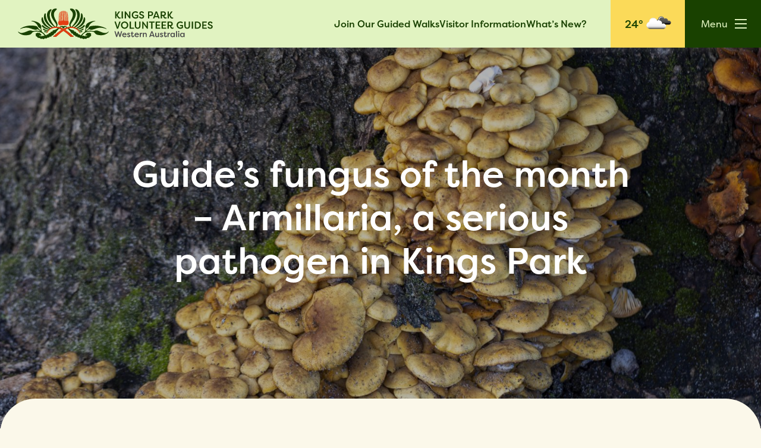

--- FILE ---
content_type: text/html; charset=UTF-8
request_url: https://www.kingsparkguides.com.au/whats-new/guides-fungi-of-the-month-armillaria-a-serious-pathogen-in-kings-park/
body_size: 11590
content:
<!DOCTYPE html><html lang=en-AU><head><meta charset="UTF-8"><meta name="viewport" content="width=device-width, initial-scale=1"><link rel=profile href=http://gmpg.org/xfn/11><meta name='robots' content='index, follow, max-image-preview:large, max-snippet:-1, max-video-preview:-1'><title>Guide’s fungus of the month - Armillaria, a serious pathogen in Kings Park - Kings Park Volunteer Guides</title><link rel=canonical href=https://www.kingsparkguides.com.au/whats-new/guides-fungi-of-the-month-armillaria-a-serious-pathogen-in-kings-park/ ><meta property="og:locale" content="en_US"><meta property="og:type" content="article"><meta property="og:title" content="Guide’s fungus of the month - Armillaria, a serious pathogen in Kings Park - Kings Park Volunteer Guides"><meta property="og:description" content="Fungi are not plants but are in a kingdom all of their own. They play an essential role in our eco-systems as natural recyclers of organic material."><meta property="og:url" content="https://www.kingsparkguides.com.au/whats-new/guides-fungi-of-the-month-armillaria-a-serious-pathogen-in-kings-park/"><meta property="og:site_name" content="Kings Park Volunteer Guides"><meta property="article:published_time" content="2024-05-31T08:17:31+00:00"><meta property="article:modified_time" content="2024-12-19T06:51:23+00:00"><meta property="og:image" content="https://www.kingsparkguides.com.au/wp-content/uploads/2024/05/KPG_Fungi_Armillaria_GW-2.jpg"><meta property="og:image:width" content="2400"><meta property="og:image:height" content="1800"><meta property="og:image:type" content="image/jpeg"><meta name="author" content="Clare Lardner"><meta name="twitter:card" content="summary_large_image"><meta name="twitter:label1" content="Written by"><meta name="twitter:data1" content="Clare Lardner"><meta name="twitter:label2" content="Est. reading time"><meta name="twitter:data2" content="2 minutes"> <script type=application/ld+json class=yoast-schema-graph>{"@context":"https://schema.org","@graph":[{"@type":"Article","@id":"https://www.kingsparkguides.com.au/whats-new/guides-fungi-of-the-month-armillaria-a-serious-pathogen-in-kings-park/#article","isPartOf":{"@id":"https://www.kingsparkguides.com.au/whats-new/guides-fungi-of-the-month-armillaria-a-serious-pathogen-in-kings-park/"},"author":{"name":"Clare Lardner","@id":"https://www.kingsparkguides.com.au/#/schema/person/85b3e7c94b54242e88c89cf515f40e47"},"headline":"Guide’s fungus of the month &#8211; Armillaria, a serious pathogen in Kings Park","datePublished":"2024-05-31T08:17:31+00:00","dateModified":"2024-12-19T06:51:23+00:00","mainEntityOfPage":{"@id":"https://www.kingsparkguides.com.au/whats-new/guides-fungi-of-the-month-armillaria-a-serious-pathogen-in-kings-park/"},"wordCount":14,"publisher":{"@id":"https://www.kingsparkguides.com.au/#organization"},"image":{"@id":"https://www.kingsparkguides.com.au/whats-new/guides-fungi-of-the-month-armillaria-a-serious-pathogen-in-kings-park/#primaryimage"},"thumbnailUrl":"https://www.kingsparkguides.com.au/wp-content/uploads/2024/05/KPG_Fungi_Armillaria_GW-2.jpg","articleSection":["Latest News"],"inLanguage":"en-AU"},{"@type":"WebPage","@id":"https://www.kingsparkguides.com.au/whats-new/guides-fungi-of-the-month-armillaria-a-serious-pathogen-in-kings-park/","url":"https://www.kingsparkguides.com.au/whats-new/guides-fungi-of-the-month-armillaria-a-serious-pathogen-in-kings-park/","name":"Guide’s fungus of the month - Armillaria, a serious pathogen in Kings Park - Kings Park Volunteer Guides","isPartOf":{"@id":"https://www.kingsparkguides.com.au/#website"},"primaryImageOfPage":{"@id":"https://www.kingsparkguides.com.au/whats-new/guides-fungi-of-the-month-armillaria-a-serious-pathogen-in-kings-park/#primaryimage"},"image":{"@id":"https://www.kingsparkguides.com.au/whats-new/guides-fungi-of-the-month-armillaria-a-serious-pathogen-in-kings-park/#primaryimage"},"thumbnailUrl":"https://www.kingsparkguides.com.au/wp-content/uploads/2024/05/KPG_Fungi_Armillaria_GW-2.jpg","datePublished":"2024-05-31T08:17:31+00:00","dateModified":"2024-12-19T06:51:23+00:00","breadcrumb":{"@id":"https://www.kingsparkguides.com.au/whats-new/guides-fungi-of-the-month-armillaria-a-serious-pathogen-in-kings-park/#breadcrumb"},"inLanguage":"en-AU","potentialAction":[{"@type":"ReadAction","target":["https://www.kingsparkguides.com.au/whats-new/guides-fungi-of-the-month-armillaria-a-serious-pathogen-in-kings-park/"]}]},{"@type":"ImageObject","inLanguage":"en-AU","@id":"https://www.kingsparkguides.com.au/whats-new/guides-fungi-of-the-month-armillaria-a-serious-pathogen-in-kings-park/#primaryimage","url":"https://www.kingsparkguides.com.au/wp-content/uploads/2024/05/KPG_Fungi_Armillaria_GW-2.jpg","contentUrl":"https://www.kingsparkguides.com.au/wp-content/uploads/2024/05/KPG_Fungi_Armillaria_GW-2.jpg","width":2400,"height":1800},{"@type":"BreadcrumbList","@id":"https://www.kingsparkguides.com.au/whats-new/guides-fungi-of-the-month-armillaria-a-serious-pathogen-in-kings-park/#breadcrumb","itemListElement":[{"@type":"ListItem","position":1,"name":"Home","item":"https://www.kingsparkguides.com.au/"},{"@type":"ListItem","position":2,"name":"Guide’s fungus of the month &#8211; Armillaria, a serious pathogen in Kings Park"}]},{"@type":"WebSite","@id":"https://www.kingsparkguides.com.au/#website","url":"https://www.kingsparkguides.com.au/","name":"Kings Park Volunteer Guides","description":"","publisher":{"@id":"https://www.kingsparkguides.com.au/#organization"},"potentialAction":[{"@type":"SearchAction","target":{"@type":"EntryPoint","urlTemplate":"https://www.kingsparkguides.com.au/?s={search_term_string}"},"query-input":{"@type":"PropertyValueSpecification","valueRequired":true,"valueName":"search_term_string"}}],"inLanguage":"en-AU"},{"@type":"Organization","@id":"https://www.kingsparkguides.com.au/#organization","name":"Kings Park Volunteer Guides","url":"https://www.kingsparkguides.com.au/","logo":{"@type":"ImageObject","inLanguage":"en-AU","@id":"https://www.kingsparkguides.com.au/#/schema/logo/image/","url":"https://www.kingsparkguides.com.au/wp-content/uploads/2023/11/favicon_kp.png","contentUrl":"https://www.kingsparkguides.com.au/wp-content/uploads/2023/11/favicon_kp.png","width":64,"height":64,"caption":"Kings Park Volunteer Guides"},"image":{"@id":"https://www.kingsparkguides.com.au/#/schema/logo/image/"}},{"@type":"Person","@id":"https://www.kingsparkguides.com.au/#/schema/person/85b3e7c94b54242e88c89cf515f40e47","name":"Clare Lardner","image":{"@type":"ImageObject","inLanguage":"en-AU","@id":"https://www.kingsparkguides.com.au/#/schema/person/image/","url":"https://secure.gravatar.com/avatar/49ca25cfbaecf1ccf56806211d2577993d28f9980939c2f951a9c30bdb8262a8?s=96&d=mm&r=g","contentUrl":"https://secure.gravatar.com/avatar/49ca25cfbaecf1ccf56806211d2577993d28f9980939c2f951a9c30bdb8262a8?s=96&d=mm&r=g","caption":"Clare Lardner"}}]}</script> <link rel=dns-prefetch href=//static.addtoany.com><link rel=dns-prefetch href=//use.typekit.net><style id=wp-img-auto-sizes-contain-inline-css>img:is([sizes=auto i],[sizes^="auto," i]){contain-intrinsic-size:3000px 1500px}</style><style id=wp-block-library-inline-css>/*<![CDATA[*/:root{--wp-block-synced-color:#7a00df;--wp-block-synced-color--rgb:122,0,223;--wp-bound-block-color:var(--wp-block-synced-color);--wp-editor-canvas-background:#ddd;--wp-admin-theme-color:#007cba;--wp-admin-theme-color--rgb:0,124,186;--wp-admin-theme-color-darker-10:#006ba1;--wp-admin-theme-color-darker-10--rgb:0,107,160.5;--wp-admin-theme-color-darker-20:#005a87;--wp-admin-theme-color-darker-20--rgb:0,90,135;--wp-admin-border-width-focus:2px}@media (min-resolution:192dpi){:root{--wp-admin-border-width-focus:1.5px}}.wp-element-button{cursor:pointer}:root .has-very-light-gray-background-color{background-color:#eee}:root .has-very-dark-gray-background-color{background-color:#313131}:root .has-very-light-gray-color{color:#eee}:root .has-very-dark-gray-color{color:#313131}:root .has-vivid-green-cyan-to-vivid-cyan-blue-gradient-background{background:linear-gradient(135deg,#00d084,#0693e3)}:root .has-purple-crush-gradient-background{background:linear-gradient(135deg,#34e2e4,#4721fb 50%,#ab1dfe)}:root .has-hazy-dawn-gradient-background{background:linear-gradient(135deg,#faaca8,#dad0ec)}:root .has-subdued-olive-gradient-background{background:linear-gradient(135deg,#fafae1,#67a671)}:root .has-atomic-cream-gradient-background{background:linear-gradient(135deg,#fdd79a,#004a59)}:root .has-nightshade-gradient-background{background:linear-gradient(135deg,#330968,#31cdcf)}:root .has-midnight-gradient-background{background:linear-gradient(135deg,#020381,#2874fc)}:root{--wp--preset--font-size--normal:16px;--wp--preset--font-size--huge:42px}.has-regular-font-size{font-size:1em}.has-larger-font-size{font-size:2.625em}.has-normal-font-size{font-size:var(--wp--preset--font-size--normal)}.has-huge-font-size{font-size:var(--wp--preset--font-size--huge)}.has-text-align-center{text-align:center}.has-text-align-left{text-align:left}.has-text-align-right{text-align:right}.has-fit-text{white-space:nowrap!important}#end-resizable-editor-section{display:none}.aligncenter{clear:both}.items-justified-left{justify-content:flex-start}.items-justified-center{justify-content:center}.items-justified-right{justify-content:flex-end}.items-justified-space-between{justify-content:space-between}.screen-reader-text{border:0;clip-path:inset(50%);height:1px;margin:-1px;overflow:hidden;padding:0;position:absolute;width:1px;word-wrap:normal!important}.screen-reader-text:focus{background-color:#ddd;clip-path:none;color:#444;display:block;font-size:1em;height:auto;left:5px;line-height:normal;padding:15px 23px 14px;text-decoration:none;top:5px;width:auto;z-index:100000}html :where(.has-border-color){border-style:solid}html :where([style*=border-top-color]){border-top-style:solid}html :where([style*=border-right-color]){border-right-style:solid}html :where([style*=border-bottom-color]){border-bottom-style:solid}html :where([style*=border-left-color]){border-left-style:solid}html :where([style*=border-width]){border-style:solid}html :where([style*=border-top-width]){border-top-style:solid}html :where([style*=border-right-width]){border-right-style:solid}html :where([style*=border-bottom-width]){border-bottom-style:solid}html :where([style*=border-left-width]){border-left-style:solid}html :where(img[class*=wp-image-]){height:auto;max-width:100%}:where(figure){margin:0 0 1em}html :where(.is-position-sticky){--wp-admin--admin-bar--position-offset:var(--wp-admin--admin-bar--height,0px)}@media screen and (max-width:600px){html:where(.is-position-sticky){--wp-admin--admin-bar--position-offset:0px}}/*]]>*/</style><style id=global-styles-inline-css>/*<![CDATA[*/:root{--wp--preset--aspect-ratio--square:1;--wp--preset--aspect-ratio--4-3:4/3;--wp--preset--aspect-ratio--3-4:3/4;--wp--preset--aspect-ratio--3-2:3/2;--wp--preset--aspect-ratio--2-3:2/3;--wp--preset--aspect-ratio--16-9:16/9;--wp--preset--aspect-ratio--9-16:9/16;--wp--preset--color--black:#000;--wp--preset--color--cyan-bluish-gray:#abb8c3;--wp--preset--color--white:#fff;--wp--preset--color--pale-pink:#f78da7;--wp--preset--color--vivid-red:#cf2e2e;--wp--preset--color--luminous-vivid-orange:#ff6900;--wp--preset--color--luminous-vivid-amber:#fcb900;--wp--preset--color--light-green-cyan:#7bdcb5;--wp--preset--color--vivid-green-cyan:#00d084;--wp--preset--color--pale-cyan-blue:#8ed1fc;--wp--preset--color--vivid-cyan-blue:#0693e3;--wp--preset--color--vivid-purple:#9b51e0;--wp--preset--gradient--vivid-cyan-blue-to-vivid-purple:linear-gradient(135deg,rgb(6,147,227) 0%,rgb(155,81,224) 100%);--wp--preset--gradient--light-green-cyan-to-vivid-green-cyan:linear-gradient(135deg,rgb(122,220,180) 0%,rgb(0,208,130) 100%);--wp--preset--gradient--luminous-vivid-amber-to-luminous-vivid-orange:linear-gradient(135deg,rgb(252,185,0) 0%,rgb(255,105,0) 100%);--wp--preset--gradient--luminous-vivid-orange-to-vivid-red:linear-gradient(135deg,rgb(255,105,0) 0%,rgb(207,46,46) 100%);--wp--preset--gradient--very-light-gray-to-cyan-bluish-gray:linear-gradient(135deg,rgb(238,238,238) 0%,rgb(169,184,195) 100%);--wp--preset--gradient--cool-to-warm-spectrum:linear-gradient(135deg,rgb(74,234,220) 0%,rgb(151,120,209) 20%,rgb(207,42,186) 40%,rgb(238,44,130) 60%,rgb(251,105,98) 80%,rgb(254,248,76) 100%);--wp--preset--gradient--blush-light-purple:linear-gradient(135deg,rgb(255,206,236) 0%,rgb(152,150,240) 100%);--wp--preset--gradient--blush-bordeaux:linear-gradient(135deg,rgb(254,205,165) 0%,rgb(254,45,45) 50%,rgb(107,0,62) 100%);--wp--preset--gradient--luminous-dusk:linear-gradient(135deg,rgb(255,203,112) 0%,rgb(199,81,192) 50%,rgb(65,88,208) 100%);--wp--preset--gradient--pale-ocean:linear-gradient(135deg,rgb(255,245,203) 0%,rgb(182,227,212) 50%,rgb(51,167,181) 100%);--wp--preset--gradient--electric-grass:linear-gradient(135deg,rgb(202,248,128) 0%,rgb(113,206,126) 100%);--wp--preset--gradient--midnight:linear-gradient(135deg,rgb(2,3,129) 0%,rgb(40,116,252) 100%);--wp--preset--font-size--small:13px;--wp--preset--font-size--medium:20px;--wp--preset--font-size--large:36px;--wp--preset--font-size--x-large:42px;--wp--preset--spacing--20:0.44rem;--wp--preset--spacing--30:0.67rem;--wp--preset--spacing--40:1rem;--wp--preset--spacing--50:1.5rem;--wp--preset--spacing--60:2.25rem;--wp--preset--spacing--70:3.38rem;--wp--preset--spacing--80:5.06rem;--wp--preset--shadow--natural:6px 6px 9px rgba(0, 0, 0, 0.2);--wp--preset--shadow--deep:12px 12px 50px rgba(0, 0, 0, 0.4);--wp--preset--shadow--sharp:6px 6px 0px rgba(0, 0, 0, 0.2);--wp--preset--shadow--outlined:6px 6px 0px -3px rgb(255, 255, 255), 6px 6px rgb(0, 0, 0);--wp--preset--shadow--crisp:6px 6px 0px rgb(0, 0, 0)}:where(.is-layout-flex){gap:0.5em}:where(.is-layout-grid){gap:0.5em}body .is-layout-flex{display:flex}.is-layout-flex{flex-wrap:wrap;align-items:center}.is-layout-flex>:is(*,div){margin:0}body .is-layout-grid{display:grid}.is-layout-grid>:is(*,div){margin:0}:where(.wp-block-columns.is-layout-flex){gap:2em}:where(.wp-block-columns.is-layout-grid){gap:2em}:where(.wp-block-post-template.is-layout-flex){gap:1.25em}:where(.wp-block-post-template.is-layout-grid){gap:1.25em}.has-black-color{color:var(--wp--preset--color--black) !important}.has-cyan-bluish-gray-color{color:var(--wp--preset--color--cyan-bluish-gray) !important}.has-white-color{color:var(--wp--preset--color--white) !important}.has-pale-pink-color{color:var(--wp--preset--color--pale-pink) !important}.has-vivid-red-color{color:var(--wp--preset--color--vivid-red) !important}.has-luminous-vivid-orange-color{color:var(--wp--preset--color--luminous-vivid-orange) !important}.has-luminous-vivid-amber-color{color:var(--wp--preset--color--luminous-vivid-amber) !important}.has-light-green-cyan-color{color:var(--wp--preset--color--light-green-cyan) !important}.has-vivid-green-cyan-color{color:var(--wp--preset--color--vivid-green-cyan) !important}.has-pale-cyan-blue-color{color:var(--wp--preset--color--pale-cyan-blue) !important}.has-vivid-cyan-blue-color{color:var(--wp--preset--color--vivid-cyan-blue) !important}.has-vivid-purple-color{color:var(--wp--preset--color--vivid-purple) !important}.has-black-background-color{background-color:var(--wp--preset--color--black) !important}.has-cyan-bluish-gray-background-color{background-color:var(--wp--preset--color--cyan-bluish-gray) !important}.has-white-background-color{background-color:var(--wp--preset--color--white) !important}.has-pale-pink-background-color{background-color:var(--wp--preset--color--pale-pink) !important}.has-vivid-red-background-color{background-color:var(--wp--preset--color--vivid-red) !important}.has-luminous-vivid-orange-background-color{background-color:var(--wp--preset--color--luminous-vivid-orange) !important}.has-luminous-vivid-amber-background-color{background-color:var(--wp--preset--color--luminous-vivid-amber) !important}.has-light-green-cyan-background-color{background-color:var(--wp--preset--color--light-green-cyan) !important}.has-vivid-green-cyan-background-color{background-color:var(--wp--preset--color--vivid-green-cyan) !important}.has-pale-cyan-blue-background-color{background-color:var(--wp--preset--color--pale-cyan-blue) !important}.has-vivid-cyan-blue-background-color{background-color:var(--wp--preset--color--vivid-cyan-blue) !important}.has-vivid-purple-background-color{background-color:var(--wp--preset--color--vivid-purple) !important}.has-black-border-color{border-color:var(--wp--preset--color--black) !important}.has-cyan-bluish-gray-border-color{border-color:var(--wp--preset--color--cyan-bluish-gray) !important}.has-white-border-color{border-color:var(--wp--preset--color--white) !important}.has-pale-pink-border-color{border-color:var(--wp--preset--color--pale-pink) !important}.has-vivid-red-border-color{border-color:var(--wp--preset--color--vivid-red) !important}.has-luminous-vivid-orange-border-color{border-color:var(--wp--preset--color--luminous-vivid-orange) !important}.has-luminous-vivid-amber-border-color{border-color:var(--wp--preset--color--luminous-vivid-amber) !important}.has-light-green-cyan-border-color{border-color:var(--wp--preset--color--light-green-cyan) !important}.has-vivid-green-cyan-border-color{border-color:var(--wp--preset--color--vivid-green-cyan) !important}.has-pale-cyan-blue-border-color{border-color:var(--wp--preset--color--pale-cyan-blue) !important}.has-vivid-cyan-blue-border-color{border-color:var(--wp--preset--color--vivid-cyan-blue) !important}.has-vivid-purple-border-color{border-color:var(--wp--preset--color--vivid-purple) !important}.has-vivid-cyan-blue-to-vivid-purple-gradient-background{background:var(--wp--preset--gradient--vivid-cyan-blue-to-vivid-purple) !important}.has-light-green-cyan-to-vivid-green-cyan-gradient-background{background:var(--wp--preset--gradient--light-green-cyan-to-vivid-green-cyan) !important}.has-luminous-vivid-amber-to-luminous-vivid-orange-gradient-background{background:var(--wp--preset--gradient--luminous-vivid-amber-to-luminous-vivid-orange) !important}.has-luminous-vivid-orange-to-vivid-red-gradient-background{background:var(--wp--preset--gradient--luminous-vivid-orange-to-vivid-red) !important}.has-very-light-gray-to-cyan-bluish-gray-gradient-background{background:var(--wp--preset--gradient--very-light-gray-to-cyan-bluish-gray) !important}.has-cool-to-warm-spectrum-gradient-background{background:var(--wp--preset--gradient--cool-to-warm-spectrum) !important}.has-blush-light-purple-gradient-background{background:var(--wp--preset--gradient--blush-light-purple) !important}.has-blush-bordeaux-gradient-background{background:var(--wp--preset--gradient--blush-bordeaux) !important}.has-luminous-dusk-gradient-background{background:var(--wp--preset--gradient--luminous-dusk) !important}.has-pale-ocean-gradient-background{background:var(--wp--preset--gradient--pale-ocean) !important}.has-electric-grass-gradient-background{background:var(--wp--preset--gradient--electric-grass) !important}.has-midnight-gradient-background{background:var(--wp--preset--gradient--midnight) !important}.has-small-font-size{font-size:var(--wp--preset--font-size--small) !important}.has-medium-font-size{font-size:var(--wp--preset--font-size--medium) !important}.has-large-font-size{font-size:var(--wp--preset--font-size--large) !important}.has-x-large-font-size{font-size:var(--wp--preset--font-size--x-large) !important}/*]]>*/</style><style id=classic-theme-styles-inline-css>.wp-block-button__link{color:#fff;background-color:#32373c;border-radius:9999px;box-shadow:none;text-decoration:none;padding:calc(.667em + 2px) calc(1.333em + 2px);font-size:1.125em}.wp-block-file__button{background:#32373c;color:#fff;text-decoration:none}</style><link rel=stylesheet id=som_lost_password_style-css href='https://www.kingsparkguides.com.au/wp-content/plugins/frontend-reset-password/assets/css/password-lost.css?ver=6.9' media=all><link rel=stylesheet id=splw-styles-css href='https://www.kingsparkguides.com.au/wp-content/plugins/location-weather/assets/css/splw-style.min.css?ver=1.3.11' media=all><style id=splw-styles-inline-css>#splw-location-weather-842.splw-main-wrapper{max-width:320px;margin:auto;margin-bottom:2em}#splw-location-weather-842 .splw-lite-wrapper,#splw-location-weather-842 .splw-forecast-weather select,#splw-location-weather-842 .splw-forecast-weather option,#splw-location-weather-842 .splw-lite-wrapper .splw-weather-attribution a{color:#fff;text-decoration:none}#splw-location-weather-842 .splw-lite-wrapper{border:0px solid #e2e2e2}#splw-location-weather-842 .splw-lite-wrapper{border-radius:0px}#splw-location-weather-842 .splw-weather-title{margin-top:0px;margin-right:0px;margin-bottom:20px;margin-left:0px}#splw-location-weather-842 .splw-weather-icons div svg path{fill:#dfe6e9}#splw-location-weather-842 .splw-lite-wrapper,#splw-location-weather-842 .splw-forecast-weather option{background:transparent}</style><link rel=stylesheet id=splw-old-styles-css href='https://www.kingsparkguides.com.au/wp-content/plugins/location-weather/assets/css/old-style.min.css?ver=1.3.11' media=all><link rel=stylesheet id=addtoany-css href='https://www.kingsparkguides.com.au/wp-content/plugins/add-to-any/addtoany.min.css?ver=1.16' media=all><link rel=stylesheet id=fontawesome-font-css href='https://www.kingsparkguides.com.au/wp-content/themes/thetheme/fonts/fontawesome/css/all.css?ver=6.9' media=all><link rel=stylesheet id=theme-font-css href=https://use.typekit.net/gcc5ygm.css media=all><link rel=stylesheet id=default-theme-styles-css href='https://www.kingsparkguides.com.au/wp-content/themes/thetheme/style.css?ver=6.9' media=all><link rel=stylesheet id=child-select2-css href='https://www.kingsparkguides.com.au/wp-content/themes/thetheme/plugins/select2/css/select2.min.css?ver=6.9' media=all><link rel=stylesheet id=child-styles-css href='https://www.kingsparkguides.com.au/wp-content/themes/thetheme/css/common-styles.css?ver=1.0.17' media=all><link rel=stylesheet id=lightslider-css href='https://www.kingsparkguides.com.au/wp-content/themes/thetheme/plugins/lightslider/lightslider.css?ver=1.0.17' media=all><link rel=stylesheet id=single-post-styles-css href='https://www.kingsparkguides.com.au/wp-content/themes/thetheme/css/single-post.css?ver=1.0.17' media=all><link rel=stylesheet id=custom-standard-text-css href='https://www.kingsparkguides.com.au/wp-content/themes/thetheme/css/acf-standard-text.css?ver=1.0.17' media=all><link rel=stylesheet id=custom-footer-content-css href='https://www.kingsparkguides.com.au/wp-content/themes/thetheme/css/acf-footer-content.css?ver=1.0.17' media=all> <script src="https://www.kingsparkguides.com.au/wp-content/plugins/gravityforms/js/gforms_hooks.min.js?ver=6.9" id=gform_hooks-js></script> <script id=addtoany-core-js-before>window.a2a_config=window.a2a_config||{};a2a_config.callbacks=[];a2a_config.overlays=[];a2a_config.templates={};a2a_localize={Share:"Share",Save:"Save",Subscribe:"Subscribe",Email:"Email",Bookmark:"Bookmark",ShowAll:"Show All",ShowLess:"Show less",FindServices:"Find service(s)",FindAnyServiceToAddTo:"Instantly find any service to add to",PoweredBy:"Powered by",ShareViaEmail:"Share via email",SubscribeViaEmail:"Subscribe via email",BookmarkInYourBrowser:"Bookmark in your browser",BookmarkInstructions:"Press Ctrl+D or \u2318+D to bookmark this page",AddToYourFavorites:"Add to your favourites",SendFromWebOrProgram:"Send from any email address or email program",EmailProgram:"Email program",More:"More&#8230;",ThanksForSharing:"Thanks for sharing!",ThanksForFollowing:"Thanks for following!"};a2a_config.icon_color="transparent";</script> <script defer src=https://static.addtoany.com/menu/page.js id=addtoany-core-js></script> <script src="https://www.kingsparkguides.com.au/wp-includes/js/jquery/jquery.min.js?ver=3.7.1" id=jquery-core-js></script> <script src="https://www.kingsparkguides.com.au/wp-includes/js/jquery/jquery-migrate.min.js?ver=3.4.1" id=jquery-migrate-js></script> <script defer src="https://www.kingsparkguides.com.au/wp-content/plugins/add-to-any/addtoany.min.js?ver=1.1" id=addtoany-jquery-js></script> <script src="https://www.kingsparkguides.com.au/wp-content/themes/thetheme/plugins/lightslider/lightslider.js?ver=1.0.17" id=lightslider-js></script> <script src="https://www.kingsparkguides.com.au/wp-content/themes/thetheme/plugins/jquery.visible.js?ver=6.9" id=visible-js></script> <script src="https://www.kingsparkguides.com.au/wp-content/themes/thetheme/acf-blocks/footer-content/assets/scripts.js?ver=1.0.17" id=custom-footer-content-js></script> <style>.som-password-error-message,.som-password-sent-message{background-color:#2679ce;border-color:#2679ce}</style><link rel=icon href=https://www.kingsparkguides.com.au/wp-content/uploads/2023/11/favicon_kp.png sizes=32x32><link rel=icon href=https://www.kingsparkguides.com.au/wp-content/uploads/2023/11/favicon_kp.png sizes=192x192><link rel=apple-touch-icon href=https://www.kingsparkguides.com.au/wp-content/uploads/2023/11/favicon_kp.png><meta name="msapplication-TileImage" content="https://www.kingsparkguides.com.au/wp-content/uploads/2023/11/favicon_kp.png">  <script>(function(w,d,s,l,i){w[l]=w[l]||[];w[l].push({'gtm.start':new Date().getTime(),event:'gtm.js'});var f=d.getElementsByTagName(s)[0],j=d.createElement(s),dl=l!='dataLayer'?'&l='+l:'';j.async=true;j.src='https://www.googletagmanager.com/gtm.js?id='+i+dl;f.parentNode.insertBefore(j,f);})(window,document,'script','dataLayer','GTM-WKR5HHNF');</script> </head><body class="wp-singular post-template-default single single-post postid-2633 single-format-standard wp-theme-thetheme sticky-header no-sidebar browser_chrome os_osx desktop-device"><noscript><iframe src="https://www.googletagmanager.com/ns.html?id=GTM-WKR5HHNF" height=0 width=0 style=display:none;visibility:hidden></iframe></noscript><div id=page class=site> <a class="skip-link screen-reader-text" href=#main-content>Skip to content</a><header id=masthead class=site-header><div class="site-header-wrapper alignwide"><div class=site-branding> <a class=site-logo aria-label="Back to Home" href=/ ><img width=332 height=52 src=https://www.kingsparkguides.com.au/wp-content/uploads/2023/08/logo.svg class=no-lazy alt="Kings Park Volunteer Guides Western Australia" decoding=async></a></div><div class=mobile-menu-toggle> <button id=menu-toggle aria-label="Menu Toggle" class="menu-toggle hamburger hamburger--slider"> <span class=hamburger-box> <span class=hamburger-inner></span> <span class=hamburger-text><span class=closed>Menu</span><span class=open>Close</span></span> </span> </button></div><div id=site-menu class=site-menu><nav id=site-navigation class=main-navigation aria-label="Primary Menu"><div class=menu-main-menu-container><ul id=menu-main-menu class=primary-menu><li id=menu-item-48 class="menu-item menu-item-type-post_type menu-item-object-page menu-item-48"><a href=https://www.kingsparkguides.com.au/join-our-guided-walks/ >Join Our Guided Walks</a></li> <li id=menu-item-49 class="menu-item menu-item-type-post_type menu-item-object-page menu-item-49"><a href=https://www.kingsparkguides.com.au/visitor-information/ >Visitor Information</a></li> <li id=menu-item-50 class="menu-item menu-item-type-post_type menu-item-object-page menu-item-50"><a href=https://www.kingsparkguides.com.au/whats-new/ >What’s New?</a></li></ul></div></nav><div class=weather><div id=splw-location-weather-842 class=splw-main-wrapper data-shortcode-id=842><div class=splw-weather-title></div><div class=splw-lite-wrapper><div class=splw-lite-header><div class=splw-lite-header-title-wrapper><div class=splw-lite-header-title>Perth, AU</div></div></div><div class=splw-lite-body><div class=splw-lite-current-temp><div class=splw-cur-temp><img src=https://openweathermap.org/img/w/04d.png class=weather-icon alt="broken clouds"> <span class=cur-temp> 24°</span></div></div><div class=splw-lite-current-text></div></div></div></div></div><div class=desktop-menu-toggle> <button aria-label="Menu Toggle" class="menu-toggle hamburger hamburger--slider"> <span class=hamburger-box> <span class=hamburger-inner></span> <span class=hamburger-text><span class=closed>Menu</span><span class=open>Close</span></span> </span> </button></div><nav id=secondary-navigation class="secondary-navigation not-processed" aria-label="Secondary Menu"><div class=menu-toggle-menu-container><ul id=menu-toggle-menu class=secondary-menu><li id=menu-item-51 class="menu-item menu-item-type-post_type menu-item-object-page menu-item-51"><a href=https://www.kingsparkguides.com.au/about-us/ >About Us</a></li> <li id=menu-item-52 class="menu-item menu-item-type-post_type menu-item-object-page menu-item-52"><a href=https://www.kingsparkguides.com.au/gallery/ >Gallery</a></li> <li id=menu-item-53 class="menu-item menu-item-type-post_type menu-item-object-page menu-item-53"><a href=https://www.kingsparkguides.com.au/faqs/ >FAQs</a></li> <li id=menu-item-54 class="menu-item menu-item-type-post_type menu-item-object-page menu-item-54"><a href=https://www.kingsparkguides.com.au/contact-us/ >Contact Us</a></li> <li id=menu-item-436 class="login menu-item menu-item-type-post_type menu-item-object-page menu-item-436"><a href=https://www.kingsparkguides.com.au/login/ >Guide Login</a></li></ul></div></nav><div class=socials><div class=title>Follow Us</div><div class=social-icons-block> <a class="facebook social-icon" href="https://www.facebook.com/profile.php?id=61572098156775" aria-label="Go to Facebook"><span class="fa fab fa-facebook-f"></span></a> <a class="eventbrite social-icon" href=https://www.eventbrite.com.au/o/kings-park-volunteer-guides-47537941423 aria-label="Go to Eventbrite"><img src=https://www.kingsparkguides.com.au/wp-content/themes/thetheme/images/icon-eventbrite.png alt="Eventbrite logo"></a></div></div></div></div></header><div id=content class=site-content><div class=site-content-wrapper><div id=primary class=content-area><main id=main class=site-main><article id=post-2633 class="post-2633 post type-post status-publish format-standard has-post-thumbnail hentry category-latest-news"><div class=hentry-wrapper><header class=white-text><div class=header-bg> <img src=https://www.kingsparkguides.com.au/wp-content/uploads/2024/05/KPG_Fungi_Armillaria_GW-2-768x800.jpg data-srcset="https://www.kingsparkguides.com.au/wp-content/uploads/2024/05/KPG_Fungi_Armillaria_GW-2-768x800.jpg 500w, https://www.kingsparkguides.com.au/wp-content/uploads/2024/05/KPG_Fungi_Armillaria_GW-2-1280x800.jpg 768w, https://www.kingsparkguides.com.au/wp-content/uploads/2024/05/KPG_Fungi_Armillaria_GW-2-1600x800.jpg 1000w" srcset="https://www.kingsparkguides.com.au/wp-content/uploads/2024/05/KPG_Fungi_Armillaria_GW-2-768x800.jpg 500w, https://www.kingsparkguides.com.au/wp-content/uploads/2024/05/KPG_Fungi_Armillaria_GW-2-1280x800.jpg 768w, https://www.kingsparkguides.com.au/wp-content/uploads/2024/05/KPG_Fungi_Armillaria_GW-2-1600x800.jpg 1000w" sizes=100vw alt="Guide’s fungus of the month &#8211; Armillaria, a serious pathogen in Kings Park Image" width=1600 height=800></div><div class="header-content alignwide"><div class=header-content-inner><h1>Guide’s fungus of the month &#8211; Armillaria, a serious pathogen in Kings Park</h1><div class=header-text></div></div></div></header><div id=main-content class="entry-content alignfull"><div class="content-round alignfull already-visible"></div><div class="breadcrumbs alignwide already-visible" typeof=BreadcrumbList vocab=https://schema.org/ > <span property=itemListElement typeof=ListItem><a property=item typeof=WebPage title="Go to Home." href=https://www.kingsparkguides.com.au class=home ><span property=name>Home</span></a><meta property="position" content="1"></span> <i class="fa fa-regular fa-chevron-right"></i> <span property=itemListElement typeof=ListItem><a property=item typeof=WebPage title="Go to What’s New." href=/whats-new/ class="post post-post current-item" aria-current=page><span property=name>What’s New</span></a><meta property="position" content="2"></span> <i class="fa fa-regular fa-chevron-right"></i>  <span property=itemListElement typeof=ListItem><span property=name class="post post-post current-item">Guide’s fungus of the month &#8211; Armillaria, a serious pathogen in Kings Park</span><meta property="url" content="https://www.kingsparkguides.com.au/whats-new/guides-fungi-of-the-month-armillaria-a-serious-pathogen-in-kings-park/"><meta property="position" content="3"></span></div><div class="page-top alignwide"><div class=post-gallery><div class=post-gallery-inner><div class=gallery-image><div class=image-inner> <img src=https://www.kingsparkguides.com.au/wp-content/uploads/2024/05/KPG_Fungi_Armillaria_RozHart-3-768x700.jpg data-srcset="https://www.kingsparkguides.com.au/wp-content/uploads/2024/05/KPG_Fungi_Armillaria_RozHart-3-768x700.jpg 500w, https://www.kingsparkguides.com.au/wp-content/uploads/2024/05/KPG_Fungi_Armillaria_RozHart-3-1280x800.jpg 768w, https://www.kingsparkguides.com.au/wp-content/uploads/2024/05/KPG_Fungi_Armillaria_RozHart-3-1440x725.jpg 1000w" srcset="https://www.kingsparkguides.com.au/wp-content/uploads/2024/05/KPG_Fungi_Armillaria_RozHart-3-768x700.jpg 500w, https://www.kingsparkguides.com.au/wp-content/uploads/2024/05/KPG_Fungi_Armillaria_RozHart-3-1280x800.jpg 768w, https://www.kingsparkguides.com.au/wp-content/uploads/2024/05/KPG_Fungi_Armillaria_RozHart-3-1440x725.jpg 1000w" sizes=100vw alt="Guide’s fungus of the month &#8211; Armillaria, a serious pathogen in Kings Park Image" width=1600 height=800></div><div class=caption>Roz Hart</div></div><div class=gallery-image><div class=image-inner> <img src=https://www.kingsparkguides.com.au/wp-content/uploads/2024/05/KPG_Fungi_Armillaria_GW-768x700.jpg data-srcset="https://www.kingsparkguides.com.au/wp-content/uploads/2024/05/KPG_Fungi_Armillaria_GW-768x700.jpg 500w, https://www.kingsparkguides.com.au/wp-content/uploads/2024/05/KPG_Fungi_Armillaria_GW-1280x800.jpg 768w, https://www.kingsparkguides.com.au/wp-content/uploads/2024/05/KPG_Fungi_Armillaria_GW-1440x725.jpg 1000w" srcset="https://www.kingsparkguides.com.au/wp-content/uploads/2024/05/KPG_Fungi_Armillaria_GW-768x700.jpg 500w, https://www.kingsparkguides.com.au/wp-content/uploads/2024/05/KPG_Fungi_Armillaria_GW-1280x800.jpg 768w, https://www.kingsparkguides.com.au/wp-content/uploads/2024/05/KPG_Fungi_Armillaria_GW-1440x725.jpg 1000w" sizes=100vw alt="Guide’s fungus of the month &#8211; Armillaria, a serious pathogen in Kings Park Image" width=1600 height=800></div><div class=caption></div></div><div class=gallery-image><div class=image-inner> <img src=https://www.kingsparkguides.com.au/wp-content/uploads/2024/05/KPG_Fungi_Armillaria_GW-2-768x700.jpg data-srcset="https://www.kingsparkguides.com.au/wp-content/uploads/2024/05/KPG_Fungi_Armillaria_GW-2-768x700.jpg 500w, https://www.kingsparkguides.com.au/wp-content/uploads/2024/05/KPG_Fungi_Armillaria_GW-2-1280x800.jpg 768w, https://www.kingsparkguides.com.au/wp-content/uploads/2024/05/KPG_Fungi_Armillaria_GW-2-1440x725.jpg 1000w" srcset="https://www.kingsparkguides.com.au/wp-content/uploads/2024/05/KPG_Fungi_Armillaria_GW-2-768x700.jpg 500w, https://www.kingsparkguides.com.au/wp-content/uploads/2024/05/KPG_Fungi_Armillaria_GW-2-1280x800.jpg 768w, https://www.kingsparkguides.com.au/wp-content/uploads/2024/05/KPG_Fungi_Armillaria_GW-2-1440x725.jpg 1000w" sizes=100vw alt="Guide’s fungus of the month &#8211; Armillaria, a serious pathogen in Kings Park Image" width=1600 height=800></div><div class=caption></div></div><div class=gallery-image><div class=image-inner> <img src=https://www.kingsparkguides.com.au/wp-content/uploads/2024/05/KPG_Fungi_Armillaria_GW3-768x700.jpg data-srcset="https://www.kingsparkguides.com.au/wp-content/uploads/2024/05/KPG_Fungi_Armillaria_GW3-768x700.jpg 500w, https://www.kingsparkguides.com.au/wp-content/uploads/2024/05/KPG_Fungi_Armillaria_GW3-1280x800.jpg 768w, https://www.kingsparkguides.com.au/wp-content/uploads/2024/05/KPG_Fungi_Armillaria_GW3-1440x725.jpg 1000w" srcset="https://www.kingsparkguides.com.au/wp-content/uploads/2024/05/KPG_Fungi_Armillaria_GW3-768x700.jpg 500w, https://www.kingsparkguides.com.au/wp-content/uploads/2024/05/KPG_Fungi_Armillaria_GW3-1280x800.jpg 768w, https://www.kingsparkguides.com.au/wp-content/uploads/2024/05/KPG_Fungi_Armillaria_GW3-1440x725.jpg 1000w" sizes=100vw alt="Guide’s fungus of the month &#8211; Armillaria, a serious pathogen in Kings Park Image" width=1600 height=800></div><div class=caption></div></div><div class=gallery-image><div class=image-inner> <img src=https://www.kingsparkguides.com.au/wp-content/uploads/2024/05/KPG_Fungi_Armillaria_RozHart-2-768x700.jpg data-srcset="https://www.kingsparkguides.com.au/wp-content/uploads/2024/05/KPG_Fungi_Armillaria_RozHart-2-768x700.jpg 500w, https://www.kingsparkguides.com.au/wp-content/uploads/2024/05/KPG_Fungi_Armillaria_RozHart-2-1280x800.jpg 768w, https://www.kingsparkguides.com.au/wp-content/uploads/2024/05/KPG_Fungi_Armillaria_RozHart-2-1440x725.jpg 1000w" srcset="https://www.kingsparkguides.com.au/wp-content/uploads/2024/05/KPG_Fungi_Armillaria_RozHart-2-768x700.jpg 500w, https://www.kingsparkguides.com.au/wp-content/uploads/2024/05/KPG_Fungi_Armillaria_RozHart-2-1280x800.jpg 768w, https://www.kingsparkguides.com.au/wp-content/uploads/2024/05/KPG_Fungi_Armillaria_RozHart-2-1440x725.jpg 1000w" sizes=100vw alt="Guide’s fungus of the month &#8211; Armillaria, a serious pathogen in Kings Park Image" width=1600 height=800> <span class=photo-attribution><i class="fa-regular fa-camera"></i>Roz Hart</span></div><div class=caption></div></div></div></div></div><div class="content-2-col alignwide"><div class=content-left><div id=article-text-block_eb0406dcf8c10ed14cd431154ad8cd5a class="acf-block article-text-block"><div class=article-text><div class="article-text-inner inner-container"><h2>Guide Roz’s fungus of the month for June</h2><div class=text><p style="font-weight: 400; text-align: left;">Fungi are not plants but are in a kingdom all of their own. They play an essential role in our eco-systems as natural recyclers of organic material. They can provide food sources for animals and plants, for example many Australian marsupials feed on native truffles. Fungi can also form symbiotic relationships with plants and convert organic material into plant nutrients.</p><p style="font-weight: 400;">So our Guide’s ‘plant’ of the month this month is actually a West Australian native fungus called<em> Armillaria luteobubalina, </em>or honey fungus. Unfortunately it is a fungus that has become out of balance due to excessive clearing of native forests over a long period of time.</p><p style="font-weight: 400;">The honey fungus fruits in early winter and is visible as very attractive looking large clusters of golden mushrooms at the base of infected trees. Don’t be fooled, it looks lovely but it’s a slow killer of trees. Once we get some winter rain, it can be seen in Kings Park particularly on the magnificent old Tuart trees on the Tuart Lawn. It is also widespread in the Jarrah Forest area of the Western Australian Botanic Garden, where it may seem to be coming out of the ground, but it is actually fruiting from roots underground.</p><p style="font-weight: 400;">The honey fungus has a golden coloured cap when young, white gills, a distinctive white ring and produces copious quantities of white spores. The texture of the cap is unusual in that it is slightly rough and sandpapery.</p><p style="font-weight: 400;">Ask your Kings Park Guides in the Visitor Information Centre when and where you can see the honey fungus, or look for it when you take one of our guided walks. You can also pick up a map in the information centre and follow the Lotterywest Federation Walkway to the Tuart Lawn.</p><p style="font-weight: 400;">If you would like to learn more about the honey fungus the following resources are also available:</p><p style="font-weight: 400;"><em>Fungus factsheets</em> by Richard Robinson, published on the Department of Biodiversity, Conservation and attractions (DBCA) <a href=https://www.dbca.wa.gov.au/management/threat-management/plant-diseases/armillaria-root-disease>website</a></p><p style="font-weight: 400;"><em>Fungi of the Perth Region and Beyond</em> by Neale L. Bougher, published by the WA Naturalists Club and available to download on their <a href=https://www.wanaturalists.org.au/files/2011/11/FieldBook_2017-Edn-final.pdf>website</a>.</p><p><em>Fungi Down Under</em> by Pat and Ed Grey, published by Fungimap Inc and on sale <a href=https://shop.fungimap.org.au/ >here</a>.</p><p>All photos by Georgie Wilson unless otherwise captioned.</p><p><em>June 2024</em></p></div></div></div></div></div><div class=content-right><div class="article-meta already-visible"><div class=article-share><div class=title>Share to</div><div class=addtoany_shortcode><div class="a2a_kit a2a_kit_size_32 addtoany_list" data-a2a-url=https://www.kingsparkguides.com.au/whats-new/guides-fungi-of-the-month-armillaria-a-serious-pathogen-in-kings-park/ data-a2a-title="Guide’s fungus of the month – Armillaria, a serious pathogen in Kings Park"><a class=a2a_button_facebook href="https://www.addtoany.com/add_to/facebook?linkurl=https%3A%2F%2Fwww.kingsparkguides.com.au%2Fwhats-new%2Fguides-fungi-of-the-month-armillaria-a-serious-pathogen-in-kings-park%2F&amp;linkname=Guide%E2%80%99s%20fungus%20of%20the%20month%20%E2%80%93%20Armillaria%2C%20a%20serious%20pathogen%20in%20Kings%20Park" title=Facebook rel="nofollow noopener" target=_blank></a></div></div></div></div></div></div><div class="acf-block other-articles alignfull"><div class=alignwide><h2>Other news you may also like</h2><ul class=other-articles-list> <li class=card><div class=card-inner><h3><a href=https://www.kingsparkguides.com.au/whats-new/guides-plant-of-the-month-for-january/ aria-label="Read more about Guides’ plant of the month for January">Guides’ plant of the month for January</a></h3><div class=date>1 January 2026</div><div class=text>As with many of our plants, the scientific name of the Erythrina vespertilio gives...</div> <a class=image href=https://www.kingsparkguides.com.au/whats-new/guides-plant-of-the-month-for-january/ aria-label="Read more about Guides’ plant of the month for January"> <img src=https://www.kingsparkguides.com.au/wp-content/uploads/2025/12/KPG_Flowers_Yulba-flower-closer-600x446.jpg alt="Guides’ plant of the month for January Image" width=600 height=446> </a><div class=read-more> <a href=https://www.kingsparkguides.com.au/whats-new/guides-plant-of-the-month-for-january/ aria-label="Read more about Guides’ plant of the month for January">Read More <i class="fa fa-solid fa-chevron-right"></i></a></div></div> </li> <li class=card><div class=card-inner><h3><a href=https://www.kingsparkguides.com.au/whats-new/seasons-greetings-from-kings-park-guides/ aria-label="Read more about Season’s Greetings from Kings Park Guides">Season’s Greetings from Kings Park Guides</a></h3><div class=date>19 December 2025</div><div class=text>Red is the colour of the Noongar season of Birak. Red is also the...</div> <a class=image href=https://www.kingsparkguides.com.au/whats-new/seasons-greetings-from-kings-park-guides/ aria-label="Read more about Season’s Greetings from Kings Park Guides"> <img src=https://www.kingsparkguides.com.au/wp-content/uploads/2025/12/KPG_Flowers_Red-flowering-Gum2_Corymbia-ficifolia-600x446.jpg alt="Season’s Greetings from Kings Park Guides Image" width=600 height=446> </a><div class=read-more> <a href=https://www.kingsparkguides.com.au/whats-new/seasons-greetings-from-kings-park-guides/ aria-label="Read more about Season’s Greetings from Kings Park Guides">Read More <i class="fa fa-solid fa-chevron-right"></i></a></div></div> </li> <li class=card><div class=card-inner><h3><a href=https://www.kingsparkguides.com.au/whats-new/guides-plant-of-the-month-for-december/ aria-label="Read more about Guides’ plant of the month for December">Guides’ plant of the month for December</a></h3><div class=date>1 December 2025</div><div class=text>Flowering now in the WA Botanic Garden,  Verticordia cooloomia is a striking shrub with...</div> <a class=image href=https://www.kingsparkguides.com.au/whats-new/guides-plant-of-the-month-for-december/ aria-label="Read more about Guides’ plant of the month for December"> <img src=https://www.kingsparkguides.com.au/wp-content/uploads/2025/11/KPG_Flowers_Verticordia-cooloomia-in-Verticordia-Garden-600x446.jpg alt="Guides’ plant of the month for December Image" width=600 height=446> <span class=photo-attribution><i class="fa-regular fa-camera"></i>Jon Dodd</span>  </a><div class=read-more> <a href=https://www.kingsparkguides.com.au/whats-new/guides-plant-of-the-month-for-december/ aria-label="Read more about Guides’ plant of the month for December">Read More <i class="fa fa-solid fa-chevron-right"></i></a></div></div> </li></ul><div class=button-block> <a href=https://www.kingsparkguides.com.au/whats-new/ class="button arrow">View all articles</a></div></div></div></div></div></article></main></div></div></div><div class="tagline alignfull already-visible"><div aria-hidden=true class=tagline-carousel> <span class=item> <span>Walks cancelled if forecast temperature is 37C or above.</span> <svg fill=none height=111 viewBox="0 0 111 111" width=111 xmlns=http://www.w3.org/2000/svg><g stroke=#fff><g fill=#fbda59><path d="m35.5888 29.5906c8.7914 2.7035 18.5973 24.0003 20.5824 27.4631 1.9852 3.4628 3.8381 3.8345 3.8381 3.8345-16.7268 2.7915-50.57966 6.0657-52.17732-3.1688-1.59766-9.2346 10.44512-10.3566 16.66622-9.7632-16.84304-11.7464.1014-21.745 11.0906-18.3656z"/><path d="m39.5969 26.156c-1.7661 9.0518 12.3382 27.764 14.4474 31.1522 2.1091 3.3882 1.5627 5.2026 1.5627 5.2026 10.3375-13.4825 32.5889-34.556 21.8041-47.6545-5.95-7.2266-14.0288 4.3598-16.439 10.1433-2.3904-20.4369-19.1676-10.1584-21.3752 1.1564z"/><path d="m94.0852 66.5217c-8.1918 4.1899-30.0032-4.2736-33.8305-5.3771-3.8272-1.1035-5.4164-.0781-5.4164-.0781 10.0844-13.6741 24.1727-40.9242 39.6912-34.1204 8.5615 3.7537-.3256 14.7284-5.2074 18.6417 20.2469-3.3084 15.0029 15.6966 4.7631 20.9339z"/><path d="m91.428 73.0729c-4.7459-7.9-27.7212-12.2801-31.5516-13.3726-3.8304-1.0924-4.6391-2.8055-4.6391-2.8055 1.3549 16.9545-9.3057 43.6372 7.453 46.0892 9.2459 1.353 15.745-8.7557 13.6631-14.666 15.444 13.543 21.0071-5.37 15.0746-15.2451z"/><path d="m19.8033 65.6973c6.2867-6.7311 29.6672-6.1998 33.6407-6.4654 3.9734-.2657 5.121-1.7715 5.121-1.7715-4.8563 16.2965-8.5012 45.6126-25.7823 45.6126-9.3438 0-4.6796-13.9644-1.4126-19.308-17.924 10.0081-19.4251-9.6538-11.5668-18.0677z"/></g><path d="m60.8723 57.6376c0 2.4326-2.1164 4.4598-4.7977 4.4598s-4.7977-2.0272-4.7977-4.4598c0-2.4325 2.1164-4.4597 4.7977-4.4597s4.7977 2.0272 4.7977 4.4597z" fill=#ed7640 /></g></svg> </span> <span class=item> <span>Walks cancelled if forecast temperature is 37C or above.</span> <svg fill=none height=111 viewBox="0 0 111 111" width=111 xmlns=http://www.w3.org/2000/svg><g stroke=#fff><g fill=#fbda59><path d="m35.5888 29.5906c8.7914 2.7035 18.5973 24.0003 20.5824 27.4631 1.9852 3.4628 3.8381 3.8345 3.8381 3.8345-16.7268 2.7915-50.57966 6.0657-52.17732-3.1688-1.59766-9.2346 10.44512-10.3566 16.66622-9.7632-16.84304-11.7464.1014-21.745 11.0906-18.3656z"/><path d="m39.5969 26.156c-1.7661 9.0518 12.3382 27.764 14.4474 31.1522 2.1091 3.3882 1.5627 5.2026 1.5627 5.2026 10.3375-13.4825 32.5889-34.556 21.8041-47.6545-5.95-7.2266-14.0288 4.3598-16.439 10.1433-2.3904-20.4369-19.1676-10.1584-21.3752 1.1564z"/><path d="m94.0852 66.5217c-8.1918 4.1899-30.0032-4.2736-33.8305-5.3771-3.8272-1.1035-5.4164-.0781-5.4164-.0781 10.0844-13.6741 24.1727-40.9242 39.6912-34.1204 8.5615 3.7537-.3256 14.7284-5.2074 18.6417 20.2469-3.3084 15.0029 15.6966 4.7631 20.9339z"/><path d="m91.428 73.0729c-4.7459-7.9-27.7212-12.2801-31.5516-13.3726-3.8304-1.0924-4.6391-2.8055-4.6391-2.8055 1.3549 16.9545-9.3057 43.6372 7.453 46.0892 9.2459 1.353 15.745-8.7557 13.6631-14.666 15.444 13.543 21.0071-5.37 15.0746-15.2451z"/><path d="m19.8033 65.6973c6.2867-6.7311 29.6672-6.1998 33.6407-6.4654 3.9734-.2657 5.121-1.7715 5.121-1.7715-4.8563 16.2965-8.5012 45.6126-25.7823 45.6126-9.3438 0-4.6796-13.9644-1.4126-19.308-17.924 10.0081-19.4251-9.6538-11.5668-18.0677z"/></g><path d="m60.8723 57.6376c0 2.4326-2.1164 4.4598-4.7977 4.4598s-4.7977-2.0272-4.7977-4.4598c0-2.4325 2.1164-4.4597 4.7977-4.4597s4.7977 2.0272 4.7977 4.4597z" fill=#ed7640 /></g></svg> </span> <span class=item> <span>Walks cancelled if forecast temperature is 37C or above.</span> <svg fill=none height=111 viewBox="0 0 111 111" width=111 xmlns=http://www.w3.org/2000/svg><g stroke=#fff><g fill=#fbda59><path d="m35.5888 29.5906c8.7914 2.7035 18.5973 24.0003 20.5824 27.4631 1.9852 3.4628 3.8381 3.8345 3.8381 3.8345-16.7268 2.7915-50.57966 6.0657-52.17732-3.1688-1.59766-9.2346 10.44512-10.3566 16.66622-9.7632-16.84304-11.7464.1014-21.745 11.0906-18.3656z"/><path d="m39.5969 26.156c-1.7661 9.0518 12.3382 27.764 14.4474 31.1522 2.1091 3.3882 1.5627 5.2026 1.5627 5.2026 10.3375-13.4825 32.5889-34.556 21.8041-47.6545-5.95-7.2266-14.0288 4.3598-16.439 10.1433-2.3904-20.4369-19.1676-10.1584-21.3752 1.1564z"/><path d="m94.0852 66.5217c-8.1918 4.1899-30.0032-4.2736-33.8305-5.3771-3.8272-1.1035-5.4164-.0781-5.4164-.0781 10.0844-13.6741 24.1727-40.9242 39.6912-34.1204 8.5615 3.7537-.3256 14.7284-5.2074 18.6417 20.2469-3.3084 15.0029 15.6966 4.7631 20.9339z"/><path d="m91.428 73.0729c-4.7459-7.9-27.7212-12.2801-31.5516-13.3726-3.8304-1.0924-4.6391-2.8055-4.6391-2.8055 1.3549 16.9545-9.3057 43.6372 7.453 46.0892 9.2459 1.353 15.745-8.7557 13.6631-14.666 15.444 13.543 21.0071-5.37 15.0746-15.2451z"/><path d="m19.8033 65.6973c6.2867-6.7311 29.6672-6.1998 33.6407-6.4654 3.9734-.2657 5.121-1.7715 5.121-1.7715-4.8563 16.2965-8.5012 45.6126-25.7823 45.6126-9.3438 0-4.6796-13.9644-1.4126-19.308-17.924 10.0081-19.4251-9.6538-11.5668-18.0677z"/></g><path d="m60.8723 57.6376c0 2.4326-2.1164 4.4598-4.7977 4.4598s-4.7977-2.0272-4.7977-4.4598c0-2.4325 2.1164-4.4597 4.7977-4.4597s4.7977 2.0272 4.7977 4.4597z" fill=#ed7640 /></g></svg> </span></div></div><div class=footer-wrapper><div class=hentry-wrapper><footer id=colophon class=site-footer><div id=footer-content-block_40b23a7b971f93330d0676da6198372a class="acf-block footer-content-block alignfull"><div class="footer-contact alignwide"><div class=logo> <img loading=lazy decoding=async src=https://www.kingsparkguides.com.au/wp-content/uploads/2023/08/logo-footer.svg alt="Kings Park Volunteer Guides Logo" width=434 height=155></div><div class=visitor-center><div class=details><div class=title>Visitor Information Centre</div><div class=phone>Call Us: <a href=tel:+61894803634>+61 8 9480 3634</a></div><div class=open>Opening Hours: 9.30 am to 4.00 pm WST</div><div class=location>Location: Fraser Avenue, Kings Park, WA 6005</div></div><div class=sep></div><div class=socials><div class=title>Follow Us</div><div class=social-icons-block> <a class="facebook social-icon" href="https://www.facebook.com/profile.php?id=61572098156775" aria-label="Go to Facebook"><span class="fa fab fa-facebook-f"></span></a> <a class="eventbrite social-icon" href=https://www.eventbrite.com.au/o/kings-park-volunteer-guides-47537941423 aria-label="Go to Eventbrite"><img decoding=async src=https://www.kingsparkguides.com.au/wp-content/themes/thetheme/images/icon-eventbrite.png alt="Eventbrite logo"></a></div></div></div></div><div class="acknowledgement alignwide"><div class=acknowledgement-inner><div class=flags> <img loading=lazy decoding=async src=https://www.kingsparkguides.com.au/wp-content/uploads/2023/08/aus-flag-300x200.jpeg alt="The Australian Aboriginal flag" width=980 height=980> <img loading=lazy decoding=async src=https://www.kingsparkguides.com.au/wp-content/uploads/2023/08/tor-flag-300x221.jpeg alt="The Torres Strait Islander flag" width=980 height=980></div><div class=text><p>We acknowledge and respect the Whadjuk Noongar people as the traditional custodians of Kings Park. We seek to preserve, celebrate and learn from their culture and knowledge.</p></div></div></div><div class=bottom><div class="bottom-inner alignwide"><div class=footer-menu><div class=menu-footer-menu-container><ul id=menu-footer-menu class=menu><li id=menu-item-44 class="menu-item menu-item-type-post_type menu-item-object-page menu-item-home menu-item-44"><a href=https://www.kingsparkguides.com.au/ >Home</a></li> <li id=menu-item-45 class="menu-item menu-item-type-post_type menu-item-object-page menu-item-45"><a href=https://www.kingsparkguides.com.au/about-us/ >About Us</a></li> <li id=menu-item-46 class="menu-item menu-item-type-post_type menu-item-object-page menu-item-46"><a href=https://www.kingsparkguides.com.au/contact-us/ >Contact Us</a></li> <li id=menu-item-47 class="menu-item menu-item-type-post_type menu-item-object-page menu-item-47"><a href=https://www.kingsparkguides.com.au/privacy-policy/ >Privacy Policy</a></li> <li id=menu-item-1399 class="menu-item menu-item-type-post_type menu-item-object-page menu-item-1399"><a href=https://www.kingsparkguides.com.au/accessibility-statement/ >Accessibility Statement</a></li></ul></div></div><div class=copyright> Copyright &copy; 2026 Kings Park Guides (Inc.)</div></div></div></div></footer></div></div></div> <script type=speculationrules>{"prefetch":[{"source":"document","where":{"and":[{"href_matches":"/*"},{"not":{"href_matches":["/wp-*.php","/wp-admin/*","/wp-content/uploads/*","/wp-content/*","/wp-content/plugins/*","/wp-content/themes/thetheme/*","/*\\?(.+)"]}},{"not":{"selector_matches":"a[rel~=\"nofollow\"]"}},{"not":{"selector_matches":".no-prefetch, .no-prefetch a"}}]},"eagerness":"conservative"}]}</script> <script src="https://www.kingsparkguides.com.au/wp-content/plugins/frontend-reset-password/assets/js/password-lost.js?ver=1.0.0" id=som_reset_password_script-js></script> <script src="https://www.kingsparkguides.com.au/wp-content/themes/thetheme/plugins/header.js?ver=6.9" id=theme-header-js></script> <script src="https://www.kingsparkguides.com.au/wp-content/themes/thetheme/plugins/jquery.sticky.min.js?ver=6.9" id=sticky-div-js></script> <script src="https://www.kingsparkguides.com.au/wp-content/themes/thetheme/plugins/navigation.js?ver=6.9" id=child-navigation-js></script> <script src="https://www.kingsparkguides.com.au/wp-content/themes/thetheme/plugins/select2/js/select2.min.js?ver=6.9" id=child-select2-js></script> <script src="https://www.kingsparkguides.com.au/wp-content/themes/thetheme/plugins/general-scripts.js?ver=1.0.17" id=general-scripts-js></script> <script src="https://www.kingsparkguides.com.au/wp-content/themes/thetheme/js/custom-scripts.js?ver=1.0.17" id=child-scripts-js></script> <script id=splw-old-script-js-extra>var sp_location_weather={"ajax_url":"https://www.kingsparkguides.com.au/wp-admin/admin-ajax.php","url":"https://www.kingsparkguides.com.au/wp-content/plugins/location-weather","loadScript":"https://www.kingsparkguides.com.au/wp-content/plugins/location-weather/assets/js/Old-locationWeather.min.js","link":"https://www.kingsparkguides.com.au/wp-admin/post-new.php?post_type=location_weather","shortCodeList":[{"id":842,"title":"Perth"}]};var splw_ajax_object={"ajax_url":"https://www.kingsparkguides.com.au/wp-admin/admin-ajax.php","splw_nonce":"6bd97bb828","splw_skip_cache":"1"};</script> <script src="https://www.kingsparkguides.com.au/wp-content/plugins/location-weather/assets/js/Old-locationWeather.min.js?ver=1.3.11" id=splw-old-script-js></script> </body></html>

--- FILE ---
content_type: text/css
request_url: https://www.kingsparkguides.com.au/wp-content/themes/thetheme/style.css?ver=6.9
body_size: 1879
content:
/*
Theme Name: The Theme
Author: Dux Digital
Author URI: http://duxdigital.com.au
*/
 
/* =Theme customization starts here
------------------------------------------------------- */

/*--------------------------------------------------------------
# Normalize
--------------------------------------------------------------*/
*, ::before, ::after {
  box-sizing: inherit;
}

html {
  box-sizing: border-box;
	font-family: sans-serif;
	-webkit-text-size-adjust: 100%;
	-ms-text-size-adjust:     100%;
}

body {
	margin: 0;
}

article,
aside,
details,
figcaption,
figure,
footer,
header,
main,
menu,
nav,
section,
summary {
	display: block;
}

figure {
  margin: 0 0 1.5em;
}

audio,
canvas,
progress,
video {
	display: inline-block;
	vertical-align: baseline;
}

audio:not([controls]) {
	display: none;
	height: 0;
}

[hidden],
template {
	display: none;
}

a {
	background-color: transparent;
}

a:active,
a:hover {
	outline: 0;
}

abbr[title] {
	border-bottom: 1px dotted;
}

b,
strong {
	font-weight: bold;
}

small {
	font-size: 80%;
}

sub,
sup {
	font-size: 75%;
	line-height: 0;
	position: relative;
	vertical-align: baseline;
}

sup {
	top: -0.5em;
}

sub {
	bottom: -0.25em;
}

img {
	border: 0;
}

svg:not(:root) {
	overflow: hidden;
}

pre {
	overflow: auto;
}

code,
kbd,
pre,
samp {
	font-family: monospace, monospace;
	font-size: 1em;
}

button[disabled],
html input[disabled] {
	cursor: default;
}

button::-moz-focus-inner,
input::-moz-focus-inner {
	border: 0;
	padding: 0;
}

/*--------------------------------------------------------------
# Typography
--------------------------------------------------------------*/
dfn,
cite,
em,
i {
	font-style: italic;
}

code {
	background: #f3f3f3;
	font-family: Inconsolata, monospace;
	padding: 0 0.25em;
}

pre {
	border: 1px solid #f3f3f3;
	font-family: Inconsolata, monospace;
	margin: 0 0 1.5em;
	max-width: 100%;
	overflow: auto;
	padding: 1.5em;
	position: relative;
}

big {
	font-size: 125%;
}

/*--------------------------------------------------------------
# Elements
--------------------------------------------------------------*/
ul,
ol {
	margin: 0 0 1.5em 1.25em;
	padding: 0;
}

ul {
	list-style: outside disc;
}

ol {
	list-style: outside decimal;
}

li > ul,
li > ol {
	margin-bottom: 0;
	margin-left: 1.5em;
}

img {
	height: auto;
	max-width: 100%;
	vertical-align: middle;
	width: auto;
}

table {
	border-collapse: separate;
	border-spacing: 0;
	margin: 0 0 1.5em;
	table-layout: fixed;
	width: 100%;
}

/*--------------------------------------------------------------
# Forms
--------------------------------------------------------------*/
input[type="text"],
input[type="email"],
input[type="url"],
input[type="password"],
input[type="search"],
input[type="number"],
input[type="tel"],
input[type="range"],
input[type="date"],
input[type="month"],
input[type="week"],
input[type="time"],
input[type="datetime"],
input[type="datetime-local"],
input[type="color"],
textarea {
	-webkit-appearance: none;
	-moz-appearance: none;
	box-sizing: border-box;
	max-width: 100%;
	width: 100%;
}


/*--------------------------------------------------------------
# Layout
--------------------------------------------------------------*/
.entry-hero-wrapper,
.hentry-wrapper,
.site-content-wrapper,
.site-footer-wrapper,
.site-header-wrapper,
.widget-area-wrapper {
	margin-left: auto;
	margin-right: auto;
	width: calc(100% - 60px);
}

.content-area {
	width: 100%;
}

.content-area {
	max-width: 100%;
}

/*--------------------------------------------------------------
## Header
--------------------------------------------------------------*/
.site-header {
	width: 100%;
}

.site-header-wrapper {
	-webkit-align-items: center;
	-ms-flex-align: center;
	align-items: center;
	display: -webkit-flex;
	display: -ms-flexbox;
	display: flex;
	-webkit-flex-wrap: wrap;
	-ms-flex-wrap: wrap;
	flex-wrap: wrap;
	position: relative;
	z-index: 1;
}

.site-branding {
	margin-left: 0;
	margin-right: auto;
}

/*--------------------------------------------------------------
# Navigation
--------------------------------------------------------------*/
/*--------------------------------------------------------------
## Links
--------------------------------------------------------------*/
a {
	text-decoration: none;
}

a:visited {
	font-weight: normal;
}

/*a:focus,
a:hover {
	outline: 0;
}*/

/*--------------------------------------------------------------
## Main Menu
--------------------------------------------------------------*/
.site-menu.toggled-on {
	display: block;
}

.main-navigation ul {
	display: none;
	list-style: none;
	margin: 0;
}

.main-navigation.toggled-on ul,
.main-navigation.toggled-on ul.toggled-on {
	display: block;
}

.main-navigation.toggled-on ul ul {
	display: none;
}

.main-navigation .menu-item-has-children > a {
	margin-right: 3.5em;
	position: relative;
}

.main-navigation .menu-item-has-children > a:after {
	right: 0;
	top: 50%;
}

.main-navigation ul ul .menu-item-has-children > a:after {
	right: 0.75em;
}

.main-navigation li {
	position: relative;
}

.main-navigation a {
	display: block;
}

.main-navigation ul ul {
	margin-left: 1.5em;
}
@media screen and (max-width: 896px) {
	.main-navigation ul ul {
		background: transparent;
	}	
}

/* Dropdown Toggle */
.dropdown-toggle {
  background: none;
	border: none;
	cursor: pointer;
}

/*--------------------------------------------------------------
# Accessibility
--------------------------------------------------------------*/
.screen-reader-text {
	clip: rect(1px, 1px, 1px, 1px);
	position: absolute !important;
	height: 1px;
	width: 1px;
	overflow: hidden;
}

.screen-reader-text:focus {
	background-color: #f1f1f1;
	border-radius: 3px;
	box-shadow: 0 0 2px 2px rgba(0, 0, 0, 0.6);
	clip: auto !important;
	color: #21759b;
	display: block;
	font-size: 14px;
	font-size: 0.875rem;
	font-weight: bold;
	height: auto;
	left: 5px;
	line-height: normal;
	padding: 15px 23px 14px;
	text-decoration: none;
	top: 5px;
	width: auto;
	z-index: 100000;
}

#content[tabindex="-1"]:focus {
	outline: 0;
}

/*--------------------------------------------------------------
# Alignments
--------------------------------------------------------------*/
.alignleft {
	display: inline;
	float: left;
	margin-right: 1.5em;
}

.alignright {
	display: inline;
	float: right;
	margin-left: 1.5em;
}

.aligncenter {
	clear: both;
	display: block;
	margin-left: auto;
	margin-right: auto;
}

/*--------------------------------------------------------------
# Clearings
--------------------------------------------------------------*/
.clear:before,
.clear:after,
.page-content:before,
.page-content:after,
.site-header:before,
.site-header:after,
.site-content:before,
.site-content:after,
.site-footer:before,
.site-footer:after {
	content: "";
	display: table;
	table-layout: fixed;
}

.clear:after,
.page-content:after,
.site-header:after,
.site-content:after,
.site-footer:after{
	clear: both;
}

/*--------------------------------------------------------------
# Content
--------------------------------------------------------------*/
/*--------------------------------------------------------------
## Posts & Pages
--------------------------------------------------------------*/
.sticky {
	display: block;
}

.hentry {
	margin: 0 0 1.5em;
	padding-top: 1.5em;
}

.hentry:last-of-type {
	border-bottom: 0;
	margin-bottom: 0;
}

.hentry + .hentry {
	margin-top: -1.5em;
}

.updated:not(.published) {
	display: none;
}

.entry-content,
.entry-summary {
	margin: 0;
}

.page-content {
	padding: 1.5em 1.5em 0;
}

.page-header {
	padding: 1.5em 1.5em 0;
}

embed,
iframe,
object,
video,
.fb_iframe_widget,
.wp-audio-shortcode {
	margin: 0;
	max-width: 100%;
}

p embed,
p iframe,
p object,
p video {
	margin-bottom: 0;
}

/*--------------------------------------------------------------
# Extra Classes
--------------------------------------------------------------*/
/*--------------------------------------------------------------
## Buttons
--------------------------------------------------------------*/
.button {
	border: 0;
	cursor: pointer;
	text-align: center;
	text-shadow: none;
}

/*--------------------------------------------------------------
## x >= 896px
--------------------------------------------------------------*/
@media screen and (min-width: 896px) {

	/* Layout */
	.no-sidebar .site-content-wrapper {
		max-width: 100%;
	}

	.site-menu {
		display: block;
		-webkit-flex: 0 1 auto;
		-ms-flex: 0 1 auto;
		flex: 0 1 auto;
	}

	.sticky-header .site-header {
		position: fixed;
		-webkit-transition: all 250ms ease-in-out;
		-moz-transition: all 250ms ease-in-out;
		transition: all 250ms ease-in-out;
		z-index: 9999;
	}

	/* Navigation */
	/*.dropdown-toggle,*/
	/*.main-navigation ul .dropdown-toggle.toggled-on,*/
	.menu-toggle {
		display: none;
	}

	.main-navigation.toggled-on ul ul {
		display: block;
	}

	.main-navigation .primary-menu {
		border-bottom: 0;
	}

	.main-navigation ul,
	.main-navigation.toggled-on ul {
		display: -webkit-flex;
		display: -ms-flexbox;
		display: flex;
		-webkit-flex-wrap: wrap;
		-ms-flex-wrap: wrap;
		flex-wrap: wrap;
	}

	.main-navigation li {
		border: 0;
		position: relative;
	}

	.main-navigation .primary-menu > li:first-child {
		margin-left: 0;
	}

	.main-navigation .primary-menu > li:last-child {
		margin-right: 0;
	}

	.main-navigation a {
		display: block;
	}

	.main-navigation .menu-item-has-children > a {
		margin-right: 0;
	}

	.main-navigation ul ul .menu-item-has-children > a {
		padding-right: 28px;
		padding-right: calc(0.75em + 20px);
	}

	.main-navigation .menu-item-has-children > a:after {
		display: block;
	}

	.main-navigation ul ul {
		position: absolute;
		display: block;
		height: auto;
		left: -999em;
		top: 91px;
		visibility: hidden;
		width: calc(100% + 200px);
		z-index: 99999;
	}

	.main-navigation ul ul ul {
		top: -1px;
	}

	.main-navigation ul ul li {
		margin: 0;
		width: 100%;
	}

	.main-navigation ul li:hover > ul,
	.main-navigation ul li.open > ul {
		left: 50%;
		transform: translateX(calc(-50% - 9px));
		visibility: visible;
	}

	.main-navigation ul ul li:hover > ul,
	.main-navigation ul ul li.open > ul {
		left: 100%;
		visibility: visible;
	}

	/* Move dropdowns falling offscreen to the right */
	.main-navigation ul li:hover > ul.offscreen,
	.main-navigation ul li.open > ul.offscreen {
		left: auto;
		right: 0;
	}

	.main-navigation ul ul li:hover > ul.offscreen,
	.main-navigation ul ul li.open > ul.offscreen,
	.main-navigation ul ul ul.offscreen li:hover > ul,
	.main-navigation ul ul ul.offscreen li.open > ul {
		left: auto;
		right: 100%;
	}
}

/*--------------------------------------------------------------
# Gutenberg
--------------------------------------------------------------*/
.alignfull {
	width: 100vw;
    margin-left: calc( 50% - 50vw );
    max-width: none;
}
.alignwide {
    max-width: none;
}


--- FILE ---
content_type: text/css
request_url: https://www.kingsparkguides.com.au/wp-content/themes/thetheme/css/common-styles.css?ver=1.0.17
body_size: 10862
content:
/* Colors */
:root {
  --default: #4A4A4A;
  --default-rgb: 74, 74, 74;
  --dark: #194100;
  --dark-rgb: 25, 65, 0;
  --light: #E1F3C1;
  --light-rgb: 225, 243, 193;
  --accent: #FBDA59;
  --accent-rgb: 251, 218, 89;
  --yellow-light: #FFF5CB;
  --yellow-light-rgb: 255, 245, 203;
  --cream: #FBF8EA;
  --cream-rgb: 251, 248, 234;
  --orange: #ED7640;
  --orange-rgb: 237, 118, 64;
  --orange-dark: #C44B12;
  --orange-dark-rgb: 196, 75, 18;
  --blue: #273BB3;
  --blue-rgb: 39, 59, 179;
  --red: #FF0045;
  --red-rgb: 255, 0, 69;
  --red-dark: #C42228;
  --red-dark-rgb: 196, 34, 40;
  --green: #8DB842;
  --green-rgb: 141, 184, 66;
}

/*!
 * Hamburgers
 * @description Tasty CSS-animated hamburgers
 * @author Jonathan Suh @jonsuh
 * @site https://jonsuh.com/hamburgers
 * @link https://github.com/jonsuh/hamburgers
 */
.hamburger {
  padding: 15px 15px;
  display: inline-block;
  cursor: pointer;
  transition-property: opacity, filter;
  transition-duration: 0.15s;
  transition-timing-function: linear;
  font: inherit;
  color: inherit;
  text-transform: none;
  background-color: transparent;
  border: 0;
  margin: 0;
  overflow: visible;
}
.hamburger:hover {
  opacity: 0.7;
}
.hamburger.is-active:hover {
  opacity: 0.7;
}
.hamburger.is-active .hamburger-inner,
.hamburger.is-active .hamburger-inner::before,
.hamburger.is-active .hamburger-inner::after {
  background-color: #000;
}

.hamburger-box {
  width: 40px;
  height: 24px;
  display: inline-block;
  position: relative;
}

.hamburger-inner {
  display: block;
  top: 50%;
  margin-top: -2px;
}
.hamburger-inner, .hamburger-inner::before, .hamburger-inner::after {
  width: 40px;
  height: 4px;
  background-color: #000;
  border-radius: 0px;
  position: absolute;
  transition-property: transform;
  transition-duration: 0.15s;
  transition-timing-function: ease;
}
.hamburger-inner::before, .hamburger-inner::after {
  content: "";
  display: block;
}
.hamburger-inner::before {
  top: -10px;
}
.hamburger-inner::after {
  bottom: -10px;
}

/*
 * Collapse
 */
.hamburger--collapse .hamburger-inner {
  top: auto;
  bottom: 0;
  transition-duration: 0.13s;
  transition-delay: 0.13s;
  transition-timing-function: cubic-bezier(0.55, 0.055, 0.675, 0.19);
}
.hamburger--collapse .hamburger-inner::after {
  top: -20px;
  transition: top 0.2s 0.2s cubic-bezier(0.33333, 0.66667, 0.66667, 1), opacity 0.1s linear;
}
.hamburger--collapse .hamburger-inner::before {
  transition: top 0.12s 0.2s cubic-bezier(0.33333, 0.66667, 0.66667, 1), transform 0.13s cubic-bezier(0.55, 0.055, 0.675, 0.19);
}
.hamburger--collapse.is-active .hamburger-inner {
  transform: translate3d(0, -10px, 0) rotate(-45deg);
  transition-delay: 0.22s;
  transition-timing-function: cubic-bezier(0.215, 0.61, 0.355, 1);
}
.hamburger--collapse.is-active .hamburger-inner::after {
  top: 0;
  opacity: 0;
  transition: top 0.2s cubic-bezier(0.33333, 0, 0.66667, 0.33333), opacity 0.1s 0.22s linear;
}
.hamburger--collapse.is-active .hamburger-inner::before {
  top: 0;
  transform: rotate(-90deg);
  transition: top 0.1s 0.16s cubic-bezier(0.33333, 0, 0.66667, 0.33333), transform 0.13s 0.25s cubic-bezier(0.215, 0.61, 0.355, 1);
}

/*
 * Collapse Reverse
 */
.hamburger--collapse-r .hamburger-inner {
  top: auto;
  bottom: 0;
  transition-duration: 0.13s;
  transition-delay: 0.13s;
  transition-timing-function: cubic-bezier(0.55, 0.055, 0.675, 0.19);
}
.hamburger--collapse-r .hamburger-inner::after {
  top: -20px;
  transition: top 0.2s 0.2s cubic-bezier(0.33333, 0.66667, 0.66667, 1), opacity 0.1s linear;
}
.hamburger--collapse-r .hamburger-inner::before {
  transition: top 0.12s 0.2s cubic-bezier(0.33333, 0.66667, 0.66667, 1), transform 0.13s cubic-bezier(0.55, 0.055, 0.675, 0.19);
}
.hamburger--collapse-r.is-active .hamburger-inner {
  transform: translate3d(0, -10px, 0) rotate(45deg);
  transition-delay: 0.22s;
  transition-timing-function: cubic-bezier(0.215, 0.61, 0.355, 1);
}
.hamburger--collapse-r.is-active .hamburger-inner::after {
  top: 0;
  opacity: 0;
  transition: top 0.2s cubic-bezier(0.33333, 0, 0.66667, 0.33333), opacity 0.1s 0.22s linear;
}
.hamburger--collapse-r.is-active .hamburger-inner::before {
  top: 0;
  transform: rotate(90deg);
  transition: top 0.1s 0.16s cubic-bezier(0.33333, 0, 0.66667, 0.33333), transform 0.13s 0.25s cubic-bezier(0.215, 0.61, 0.355, 1);
}

/*
 * Slider
 */
.hamburger--slider .hamburger-inner {
  top: 2px;
}
.hamburger--slider .hamburger-inner::before {
  top: 10px;
  transition-property: transform, opacity;
  transition-timing-function: ease;
  transition-duration: 0.15s;
}
.hamburger--slider .hamburger-inner::after {
  top: 20px;
}
.hamburger--slider.is-active .hamburger-inner {
  transform: translate3d(0, 10px, 0) rotate(45deg);
}
.hamburger--slider.is-active .hamburger-inner::before {
  transform: rotate(-45deg) translate3d(-5.7142857143px, -6px, 0);
  opacity: 0;
}
.hamburger--slider.is-active .hamburger-inner::after {
  transform: translate3d(0, -20px, 0) rotate(-90deg);
}

/*
 * Slider Reverse
 */
.hamburger--slider-r .hamburger-inner {
  top: 2px;
}
.hamburger--slider-r .hamburger-inner::before {
  top: 10px;
  transition-property: transform, opacity;
  transition-timing-function: ease;
  transition-duration: 0.15s;
}
.hamburger--slider-r .hamburger-inner::after {
  top: 20px;
}
.hamburger--slider-r.is-active .hamburger-inner {
  transform: translate3d(0, 10px, 0) rotate(-45deg);
}
.hamburger--slider-r.is-active .hamburger-inner::before {
  transform: rotate(45deg) translate3d(5.7142857143px, -6px, 0);
  opacity: 0;
}
.hamburger--slider-r.is-active .hamburger-inner::after {
  transform: translate3d(0, -20px, 0) rotate(90deg);
}

/*
 * Spin
 */
.hamburger--spin .hamburger-inner {
  transition-duration: 0.22s;
  transition-timing-function: cubic-bezier(0.55, 0.055, 0.675, 0.19);
}
.hamburger--spin .hamburger-inner::before {
  transition: top 0.1s 0.25s ease-in, opacity 0.1s ease-in;
}
.hamburger--spin .hamburger-inner::after {
  transition: bottom 0.1s 0.25s ease-in, transform 0.22s cubic-bezier(0.55, 0.055, 0.675, 0.19);
}
.hamburger--spin.is-active .hamburger-inner {
  transform: rotate(225deg);
  transition-delay: 0.12s;
  transition-timing-function: cubic-bezier(0.215, 0.61, 0.355, 1);
}
.hamburger--spin.is-active .hamburger-inner::before {
  top: 0;
  opacity: 0;
  transition: top 0.1s ease-out, opacity 0.1s 0.12s ease-out;
}
.hamburger--spin.is-active .hamburger-inner::after {
  bottom: 0;
  transform: rotate(-90deg);
  transition: bottom 0.1s ease-out, transform 0.22s 0.12s cubic-bezier(0.215, 0.61, 0.355, 1);
}

/*
 * Spin Reverse
 */
.hamburger--spin-r .hamburger-inner {
  transition-duration: 0.22s;
  transition-timing-function: cubic-bezier(0.55, 0.055, 0.675, 0.19);
}
.hamburger--spin-r .hamburger-inner::before {
  transition: top 0.1s 0.25s ease-in, opacity 0.1s ease-in;
}
.hamburger--spin-r .hamburger-inner::after {
  transition: bottom 0.1s 0.25s ease-in, transform 0.22s cubic-bezier(0.55, 0.055, 0.675, 0.19);
}
.hamburger--spin-r.is-active .hamburger-inner {
  transform: rotate(-225deg);
  transition-delay: 0.12s;
  transition-timing-function: cubic-bezier(0.215, 0.61, 0.355, 1);
}
.hamburger--spin-r.is-active .hamburger-inner::before {
  top: 0;
  opacity: 0;
  transition: top 0.1s ease-out, opacity 0.1s 0.12s ease-out;
}
.hamburger--spin-r.is-active .hamburger-inner::after {
  bottom: 0;
  transform: rotate(90deg);
  transition: bottom 0.1s ease-out, transform 0.22s 0.12s cubic-bezier(0.215, 0.61, 0.355, 1);
}

/*
 * Spring
 */
.hamburger--spring .hamburger-inner {
  top: 2px;
  transition: background-color 0s 0.13s linear;
}
.hamburger--spring .hamburger-inner::before {
  top: 10px;
  transition: top 0.1s 0.2s cubic-bezier(0.33333, 0.66667, 0.66667, 1), transform 0.13s cubic-bezier(0.55, 0.055, 0.675, 0.19);
}
.hamburger--spring .hamburger-inner::after {
  top: 20px;
  transition: top 0.2s 0.2s cubic-bezier(0.33333, 0.66667, 0.66667, 1), transform 0.13s cubic-bezier(0.55, 0.055, 0.675, 0.19);
}
.hamburger--spring.is-active .hamburger-inner {
  transition-delay: 0.22s;
  background-color: transparent !important;
}
.hamburger--spring.is-active .hamburger-inner::before {
  top: 0;
  transition: top 0.1s 0.15s cubic-bezier(0.33333, 0, 0.66667, 0.33333), transform 0.13s 0.22s cubic-bezier(0.215, 0.61, 0.355, 1);
  transform: translate3d(0, 10px, 0) rotate(45deg);
}
.hamburger--spring.is-active .hamburger-inner::after {
  top: 0;
  transition: top 0.2s cubic-bezier(0.33333, 0, 0.66667, 0.33333), transform 0.13s 0.22s cubic-bezier(0.215, 0.61, 0.355, 1);
  transform: translate3d(0, 10px, 0) rotate(-45deg);
}

/*
 * Spring Reverse
 */
.hamburger--spring-r .hamburger-inner {
  top: auto;
  bottom: 0;
  transition-duration: 0.13s;
  transition-delay: 0s;
  transition-timing-function: cubic-bezier(0.55, 0.055, 0.675, 0.19);
}
.hamburger--spring-r .hamburger-inner::after {
  top: -20px;
  transition: top 0.2s 0.2s cubic-bezier(0.33333, 0.66667, 0.66667, 1), opacity 0s linear;
}
.hamburger--spring-r .hamburger-inner::before {
  transition: top 0.1s 0.2s cubic-bezier(0.33333, 0.66667, 0.66667, 1), transform 0.13s cubic-bezier(0.55, 0.055, 0.675, 0.19);
}
.hamburger--spring-r.is-active .hamburger-inner {
  transform: translate3d(0, -10px, 0) rotate(-45deg);
  transition-delay: 0.22s;
  transition-timing-function: cubic-bezier(0.215, 0.61, 0.355, 1);
}
.hamburger--spring-r.is-active .hamburger-inner::after {
  top: 0;
  opacity: 0;
  transition: top 0.2s cubic-bezier(0.33333, 0, 0.66667, 0.33333), opacity 0s 0.22s linear;
}
.hamburger--spring-r.is-active .hamburger-inner::before {
  top: 0;
  transform: rotate(90deg);
  transition: top 0.1s 0.15s cubic-bezier(0.33333, 0, 0.66667, 0.33333), transform 0.13s 0.22s cubic-bezier(0.215, 0.61, 0.355, 1);
}

/*
 * Stand
 */
.hamburger--stand .hamburger-inner {
  transition: transform 0.075s 0.15s cubic-bezier(0.55, 0.055, 0.675, 0.19), background-color 0s 0.075s linear;
}
.hamburger--stand .hamburger-inner::before {
  transition: top 0.075s 0.075s ease-in, transform 0.075s 0s cubic-bezier(0.55, 0.055, 0.675, 0.19);
}
.hamburger--stand .hamburger-inner::after {
  transition: bottom 0.075s 0.075s ease-in, transform 0.075s 0s cubic-bezier(0.55, 0.055, 0.675, 0.19);
}
.hamburger--stand.is-active .hamburger-inner {
  transform: rotate(90deg);
  background-color: transparent !important;
  transition: transform 0.075s 0s cubic-bezier(0.215, 0.61, 0.355, 1), background-color 0s 0.15s linear;
}
.hamburger--stand.is-active .hamburger-inner::before {
  top: 0;
  transform: rotate(-45deg);
  transition: top 0.075s 0.1s ease-out, transform 0.075s 0.15s cubic-bezier(0.215, 0.61, 0.355, 1);
}
.hamburger--stand.is-active .hamburger-inner::after {
  bottom: 0;
  transform: rotate(45deg);
  transition: bottom 0.075s 0.1s ease-out, transform 0.075s 0.15s cubic-bezier(0.215, 0.61, 0.355, 1);
}

/*
 * Stand Reverse
 */
.hamburger--stand-r .hamburger-inner {
  transition: transform 0.075s 0.15s cubic-bezier(0.55, 0.055, 0.675, 0.19), background-color 0s 0.075s linear;
}
.hamburger--stand-r .hamburger-inner::before {
  transition: top 0.075s 0.075s ease-in, transform 0.075s 0s cubic-bezier(0.55, 0.055, 0.675, 0.19);
}
.hamburger--stand-r .hamburger-inner::after {
  transition: bottom 0.075s 0.075s ease-in, transform 0.075s 0s cubic-bezier(0.55, 0.055, 0.675, 0.19);
}
.hamburger--stand-r.is-active .hamburger-inner {
  transform: rotate(-90deg);
  background-color: transparent !important;
  transition: transform 0.075s 0s cubic-bezier(0.215, 0.61, 0.355, 1), background-color 0s 0.15s linear;
}
.hamburger--stand-r.is-active .hamburger-inner::before {
  top: 0;
  transform: rotate(-45deg);
  transition: top 0.075s 0.1s ease-out, transform 0.075s 0.15s cubic-bezier(0.215, 0.61, 0.355, 1);
}
.hamburger--stand-r.is-active .hamburger-inner::after {
  bottom: 0;
  transform: rotate(45deg);
  transition: bottom 0.075s 0.1s ease-out, transform 0.075s 0.15s cubic-bezier(0.215, 0.61, 0.355, 1);
}

/*
 * Squeeze
 */
.hamburger--squeeze .hamburger-inner {
  transition-duration: 0.075s;
  transition-timing-function: cubic-bezier(0.55, 0.055, 0.675, 0.19);
}
.hamburger--squeeze .hamburger-inner::before {
  transition: top 0.075s 0.12s ease, opacity 0.075s ease;
}
.hamburger--squeeze .hamburger-inner::after {
  transition: bottom 0.075s 0.12s ease, transform 0.075s cubic-bezier(0.55, 0.055, 0.675, 0.19);
}
.hamburger--squeeze.is-active .hamburger-inner {
  transform: rotate(45deg);
  transition-delay: 0.12s;
  transition-timing-function: cubic-bezier(0.215, 0.61, 0.355, 1);
}
.hamburger--squeeze.is-active .hamburger-inner::before {
  top: 0;
  opacity: 0;
  transition: top 0.075s ease, opacity 0.075s 0.12s ease;
}
.hamburger--squeeze.is-active .hamburger-inner::after {
  bottom: 0;
  transform: rotate(-90deg);
  transition: bottom 0.075s ease, transform 0.075s 0.12s cubic-bezier(0.215, 0.61, 0.355, 1);
}

body {
  font-size: 16px;
  line-height: 1.5;
  color: var(--default);
  font-family: "filson-pro", sans-serif;
  font-weight: normal;
  /*h2.breakout,
  p.breakout,
  p.breakout a,
  .breakout h2,
  .breakout p {
    @include font-size($breakout-font-sizes);
    color: var(--default);
    font-weight: 500;
  }*/
}
body ::selection {
  background: var(--orange); /* WebKit/Blink Browsers */
  color: #fff;
}
body ::-moz-selection {
  background: var(--orange); /* Gecko Browsers */
  color: #fff;
}
body span,
body div {
  backface-visibility: hidden;
}
body h1, body h2, body h3, body h4, body h5, body h6 {
  backface-visibility: hidden;
  color: var(--dark);
  font-family: "filson-pro", sans-serif;
  font-weight: 500;
  margin-bottom: 20px;
}
body h1 {
  font-size: 40px;
  line-height: 1.2;
}
@media screen and (min-width: 768px) {
  body h1 {
    font-size: 50px;
  }
}
@media screen and (min-width: 1024px) {
  body h1 {
    font-size: 61px;
  }
}
body h1.hide {
  display: none;
}
body h2 {
  font-size: 32px;
  line-height: 1.2;
}
@media screen and (min-width: 768px) {
  body h2 {
    font-size: 40px;
  }
}
@media screen and (min-width: 1024px) {
  body h2 {
    font-size: 47px;
  }
}
body h3 {
  font-size: 22px;
}
@media screen and (min-width: 768px) {
  body h3 {
    font-size: 28px;
  }
}
@media screen and (min-width: 1024px) {
  body h3 {
    font-size: 27px;
  }
}
body h4 {
  font-size: 20px;
}
@media screen and (min-width: 768px) {
  body h4 {
    font-size: 22px;
  }
}
body h5 {
  font-size: 18px;
}
body h6 {
  font-size: 17px;
}
body h1:first-child,
body h2:first-child,
body h3:first-child,
body h4:first-child,
body h5:first-child,
body h6:first-child,
body p:first-child {
  margin-top: 0;
}
body h1:last-child,
body h2:last-child,
body h3:last-child,
body h4:last-child,
body h5:last-child,
body h6:last-child,
body p:last-child {
  margin-bottom: 0;
}
body p {
  backface-visibility: hidden;
  margin: 0 0 20px;
}
body ol:last-child {
  margin-bottom: 0;
}
body a {
  backface-visibility: hidden;
  color: var(--blue);
  transition: all 0.2s;
}
body a:hover, body a:focus {
  color: var(--orange);
}
body .entry-content a,
body .entry-footer a:focus,
body .entry-footer a:hover,
body .entry-summary a,
body .logged-in-as a,
body .site-info a:focus,
body .site-info a:hover,
body .taxonomy-description a {
  box-shadow: none;
}
body input:focus-visible,
body textarea:focus-visible,
body select:focus-visible,
body .select2-container--focus,
body input[type=checkbox]:focus-visible + span,
body input[type=checkbox]:focus-visible + label,
body input[type=radio]:focus-visible + span,
body input[type=radio]:focus-visible + label, body:checked + label,
body button:focus-visible,
body a:focus-visible {
  border-radius: 5px;
  outline: solid 1px var(--orange);
}
body .anchor-title {
  background-color: var(--light);
  border-radius: 40px;
  display: inline-block;
  font-size: 16px;
  font-weight: 700;
  line-height: 24px;
  padding: 10px 16px;
  z-index: 1;
}
body .anchor-title + h2 {
  margin-top: 10px;
}
body .button {
  background-color: var(--dark);
  border-radius: 40px;
  color: var(--light);
  display: inline-block;
  font-size: 16px;
  font-weight: 700;
  line-height: 24px;
  overflow: hidden;
  padding: 16px 32px;
  position: relative;
  text-decoration: none;
  transition: background-color 0.4s, color 0.4s, line-height 0.4s;
  width: auto;
  z-index: 1;
}
@media (max-width: 599px) {
  body .button {
    padding: 12px 20px;
  }
}
@media (max-width: 499px) {
  body .button {
    text-align: center;
    width: 100%;
  }
}
body .button:hover, body .button:focus {
  background-color: var(--accent);
  color: var(--dark);
}
body .button svg {
  height: 24px;
  margin-right: 6px;
  vertical-align: middle;
}
body .button i:first-child {
  margin-right: 10px;
}
body .button i:last-child {
  margin-left: 10px;
}
body .button.arrow {
  text-align: center;
}
body .button.arrow:after {
  content: "\f054";
  display: inline-block;
  font-family: "Font Awesome 6 Pro";
  font-size: 14px;
  font-weight: 900;
  margin-left: 10px;
  margin-top: -1px;
  position: static;
  -webkit-transform: none;
  -moz-transform: none;
  -ms-transform: none;
  transform: translateX(0px);
  transition: transform 0.4s, color 0.4s;
  vertical-align: top;
}
body .button.arrow-rev {
  text-align: center;
}
body .button.arrow-rev:after {
  content: "\f054";
  display: inline-block;
  font-family: "Font Awesome 6 Pro";
  font-size: 14px;
  font-weight: 900;
  margin-left: 10px;
  margin-top: -1px;
  position: static;
  -webkit-transform: none;
  -moz-transform: none;
  -ms-transform: none;
  transform: translateX(0px);
  transition: transform 0.4s, color 0.4s;
  vertical-align: top;
  content: "\f053";
  float: left;
  margin-left: 0;
  margin-right: 10px;
}
body .button.small {
  font-size: 0;
  padding: 4px 11px 2px;
  width: auto;
}
body .button.small:after {
  font-family: "Font Awesome 6 Pro";
  font-size: 14px;
  font-weight: 400;
  margin-left: 0;
  margin-right: 0;
}
body .button.file {
  text-align: center;
}
body .button.file:after {
  content: "\f054";
  display: inline-block;
  font-family: "Font Awesome 6 Pro";
  font-size: 14px;
  font-weight: 900;
  margin-left: 10px;
  margin-top: -1px;
  position: static;
  -webkit-transform: none;
  -moz-transform: none;
  -ms-transform: none;
  transform: translateX(0px);
  transition: transform 0.4s, color 0.4s;
  vertical-align: top;
  content: "\f33d";
}
body .white-text {
  color: #fff;
}
body .white-text h1, body .white-text h2, body .white-text h3, body .white-text h4, body .white-text h5, body .white-text h6, body .white-text p, body .white-text button {
  color: #fff;
}
body .white-text .button:not(:hover):not(:focus):not(:focus-visible), body .white-text .button.arrow:not(:hover):not(:focus):not(:focus-visible), body .white-text .button.arrow-rev:not(:hover):not(:focus):not(:focus-visible) {
  background-color: var(--light);
  color: var(--dark);
}
body .site-content ul:first-child {
  margin-top: 0;
}
body .site-content ul:last-child {
  margin-bottom: 0;
}
body .site-content ul li {
  margin-bottom: 15px;
}
body .site-content ul li:last-child {
  margin-bottom: 0;
}
body .site-content ul li::marker {
  color: var(--default);
}
body .site-content ul.fancy-list {
  list-style: none;
  margin-left: 30px;
}
body .site-content ul.fancy-list:not(:first-child) {
  margin-top: 20px;
}
body .site-content ul.fancy-list:not(:last-child) {
  margin-bottom: 20px;
}
@media (max-width: 768px) {
  body .site-content ul.fancy-list {
    margin-bottom: 0;
  }
}
body .site-content ul.fancy-list li {
  position: relative;
}
body .site-content ul.fancy-list li:before {
  border: solid 2px var(--accent);
  border-radius: 50%;
  color: var(--accent);
  content: "\f00c";
  display: flex;
  align-items: center;
  justify-content: center;
  font-family: "Font Awesome 6 Pro";
  font-size: 10px;
  font-weight: 900;
  height: 20px;
  position: absolute;
  left: -30px;
  top: 4px;
  width: 20px;
  z-index: 2;
}
body .site-content ul.fancy-list li a {
  font-weight: normal;
}

html,
body {
  background-color: var(--cream);
}

html.popup-open,
body.popup-open {
  -webkit-overflow-scrolling: touch !important;
  overflow: auto;
  height: 100% !important;
}

body {
  overflow-x: hidden;
  /*.ready-anim:not(.already-visible) {
    opacity: 0;

    &.come-in {
      opacity: 0;
      transform: translateY(80px);
      animation: come-in 0.5s ease forwards;
      animation-delay: .25s;
    }

    @keyframes come-in {
      to { 
        opacity: 1;
        transform: translateY(0); 
      }
    }
  }*/
}
body img {
  image-rendering: -webkit-optimize-contrast;
}
body #page {
  position: relative;
  z-index: 1;
}
body #content {
  background-color: var(--cream);
  padding-top: 80px;
  position: relative;
  z-index: 2;
}
body #content .hentry-wrapper {
  position: relative;
}
@media (min-width: 768px) {
  body #content .hentry-wrapper {
    width: 100%;
  }
}
body #content .hentry-wrapper > header, body #content .hentry-wrapper > .entry-content {
  position: relative;
  z-index: 1;
}
body #content .hentry-wrapper > .entry-content {
  background-color: var(--cream);
  border-top-left-radius: 60px;
  border-top-right-radius: 60px;
  z-index: 2;
}
@media (max-width: 767px) {
  body #content .hentry-wrapper > .entry-content {
    border-top-left-radius: 30px;
    border-top-right-radius: 30px;
  }
}
body #content .hentry-wrapper > .entry-content:after {
  clear: both;
  content: "";
  display: block;
  height: 1px;
}
body .entry-hero-wrapper,
body .hentry-wrapper,
body .site-content-wrapper,
body .site-footer-wrapper,
body .site-content-wrapper .has-post-thumbnail .entry-header-wrapper,
body .widget-area-wrapper {
  max-width: 850px;
}
@media (max-width: 850px) {
  body .entry-hero-wrapper,
  body .hentry-wrapper,
  body .site-content-wrapper,
  body .site-footer-wrapper,
  body .site-content-wrapper .has-post-thumbnail .entry-header-wrapper,
  body .widget-area-wrapper {
    width: calc(100% - 60px);
  }
}
@media (max-width: 599px) {
  body .entry-hero-wrapper,
  body .hentry-wrapper,
  body .site-content-wrapper,
  body .site-footer-wrapper,
  body .site-content-wrapper .has-post-thumbnail .entry-header-wrapper,
  body .widget-area-wrapper {
    width: calc(100% - 40px);
  }
}
body .hentry {
  margin-bottom: 0;
  padding-bottom: 0;
  padding-top: 0;
}
body .hentry + .hentry {
  margin-top: 0;
  padding-bottom: 0;
  padding-top: 0;
}
@media (max-width: 767px) {
  body .site-content-wrapper {
    margin-left: 0;
    width: auto;
  }
  body .hentry-wrapper .hentry-wrapper {
    margin-left: 0;
    width: auto;
  }
}
body .alignwide {
  max-width: 1350px;
  margin-left: calc(50% - 50vw);
  padding: 0 30px;
  width: 100vw;
}
@media (min-width: 1350px) {
  body .alignwide {
    margin-left: 50%;
    transform: translateX(-50%);
  }
}
@media (max-width: 599px) {
  body .alignwide {
    padding-left: 20px;
    padding-right: 20px;
  }
}
body .alignwide > .aligncenter {
  margin-left: auto;
  margin-right: auto;
  max-width: 850px;
}
@media (max-width: 767px) {
  body .alignwide > .aligncenter {
    max-width: none;
    width: 100%;
  }
}
body .alignfull .aligncenter {
  margin-left: auto;
  margin-right: auto;
  max-width: 910px;
  padding: 0 30px;
}
@media (max-width: 767px) {
  body .alignfull .aligncenter {
    max-width: none;
  }
}
@media (max-width: 599px) {
  body .alignfull .aligncenter {
    padding-left: 20px;
    padding-right: 20px;
  }
}
@media (min-width: 1350px) {
  body .alignfull .alignwide {
    margin-left: calc(50vw - 675px);
    transform: none;
  }
}
body .alignfull .alignwide .kt-row-column-wrap {
  padding-left: 0;
  padding-right: 0;
}
body .alignfull .alignwide .aligncenter {
  padding: 0;
}
@media (min-width: 1024px) {
  body .content-2-col {
    display: flex;
    justify-content: space-between;
    gap: 40px;
  }
}
body .content-2-col .content-left {
  flex: 0 0 740px;
}
body .content-2-col .content-right {
  margin-bottom: 70px;
  margin-top: 70px;
}
@media (max-width: 767px) {
  body .content-2-col .content-right {
    margin-bottom: 40px;
    margin-top: 40px;
  }
}
@media (min-width: 1024px) {
  body .content-2-col .content-right {
    flex: 1;
    max-width: 410px;
  }
}
body .content-2-col .content-right .article-share {
  display: flex;
  align-items: center;
  flex-direction: column;
}
body .content-2-col .content-right .article-share .title {
  font-weight: 700;
  margin-bottom: 20px;
}
body .content-2-col .content-right .article-share .addtoany_list {
  display: flex;
}
body .content-2-col .content-right .article-share .addtoany_list a {
  background-color: var(--accent);
  border-radius: 50%;
  color: var(--dark);
  display: flex;
  align-items: center;
  justify-content: center;
  height: 36px;
  transition: background-color 0.2s;
  width: 36px;
}
body .content-2-col .content-right .article-share .addtoany_list a:hover, body .content-2-col .content-right .article-share .addtoany_list a:focus, body .content-2-col .content-right .article-share .addtoany_list a:focus-visible {
  background-color: var(--orange);
}
body .content-2-col .content-right .article-share .addtoany_list a:after {
  font-family: "Font Awesome 6 Brands";
  font-size: 18px;
  padding-right: 2px;
  position: relative;
  transition: color 0.2s;
  z-index: 1;
}
body .content-2-col .content-right .article-share .addtoany_list a:last-child {
  margin-right: 0;
}
body .content-2-col .content-right .article-share .addtoany_list a .a2a_svg {
  display: none;
}
body .content-2-col .content-right .article-share .addtoany_list a.a2a_button_facebook:after {
  content: "\f39e";
}
body .content-2-col .content-right .article-share .addtoany_list a.a2a_button_twitter:after {
  content: "\f099";
  padding-right: 0;
}
body .content-2-col .content-right .article-share .addtoany_list a.a2a_button_linkedin:after {
  content: "\f08c";
}
body .content-2-col .content-right .article-share .addtoany_list a.a2a_button_email:after {
  content: "\f1d8";
  font-family: "Font Awesome 6 Sharp";
  font-size: 22px;
  font-weight: 900;
}
body .content-2-col .content-right .article-share .addtoany_list a:hover:before, body .content-2-col .content-right .article-share .addtoany_list a:focus:before {
  background-position: 0;
}
body .content-2-col .content-right .article-share .addtoany_list a:hover:after, body .content-2-col .content-right .article-share .addtoany_list a:focus:after {
  opacity: 1;
}
body figure.aligncenter {
  text-align: center;
}
body iframe,
body video {
  margin-bottom: 0;
}
body.page-template-template-text-page #main-content .article-text-block {
  margin-left: auto;
  margin-right: auto;
  max-width: 910px;
  padding: 0 30px;
}
@media (max-width: 767px) {
  body.page-template-template-text-page #main-content .article-text-block {
    max-width: none;
  }
}
@media (max-width: 599px) {
  body.page-template-template-text-page #main-content .article-text-block {
    padding-left: 20px;
    padding-right: 20px;
  }
}
@media (min-width: 768px) {
  body .hide-desktop {
    display: none !important;
  }
}
body .socials {
  display: flex;
  align-items: center;
  flex-direction: column;
  row-gap: 40px;
}
body .socials .social-icons-block {
  display: flex;
  column-gap: 10px;
}
body .socials .social-icons-block a {
  background-color: var(--accent);
  border-radius: 50%;
  color: var(--dark);
  display: flex;
  align-items: center;
  justify-content: center;
  height: 36px;
  transition: background-color 0.2s;
  width: 36px;
}
body .socials .social-icons-block a:hover, body .socials .social-icons-block a:focus, body .socials .social-icons-block a:focus-visible {
  background-color: var(--orange);
}
body .socials .social-icons-block a .fa {
  font-size: 18px;
}
body .socials .social-icons-block a img {
  width: 18px;
}
body .fancybox-navigation .fancybox-button,
body .fancybox-toolbar .fancybox-button {
  background-color: var(--dark);
  border-radius: 40px;
  color: var(--light);
  display: inline-block;
  font-size: 16px;
  font-weight: 700;
  line-height: 24px;
  overflow: hidden;
  padding: 16px 32px;
  position: relative;
  text-decoration: none;
  transition: background-color 0.4s, color 0.4s, line-height 0.4s;
  width: auto;
  z-index: 1;
  box-sizing: content-box;
  display: flex;
  align-items: center;
  justify-content: center;
  height: 40px;
  padding: 20px;
  transition: background-color 0.2s;
  width: 40px;
  z-index: 99995;
}
@media (max-width: 599px) {
  body .fancybox-navigation .fancybox-button,
  body .fancybox-toolbar .fancybox-button {
    padding: 12px 20px;
  }
}
@media (max-width: 499px) {
  body .fancybox-navigation .fancybox-button,
  body .fancybox-toolbar .fancybox-button {
    text-align: center;
    width: 100%;
  }
}
body .fancybox-navigation .fancybox-button:hover, body .fancybox-navigation .fancybox-button:focus,
body .fancybox-toolbar .fancybox-button:hover,
body .fancybox-toolbar .fancybox-button:focus {
  background-color: var(--accent);
  color: var(--dark);
}
body .fancybox-navigation .fancybox-button svg,
body .fancybox-toolbar .fancybox-button svg {
  height: 24px;
  margin-right: 6px;
  vertical-align: middle;
}
body .fancybox-navigation .fancybox-button i:first-child,
body .fancybox-toolbar .fancybox-button i:first-child {
  margin-right: 10px;
}
body .fancybox-navigation .fancybox-button i:last-child,
body .fancybox-toolbar .fancybox-button i:last-child {
  margin-left: 10px;
}
body .fancybox-navigation .fancybox-button:not(:hover):not(:focus):not(:focus-visible),
body .fancybox-toolbar .fancybox-button:not(:hover):not(:focus):not(:focus-visible) {
  background-color: var(--light);
  color: var(--dark);
}
body .fancybox-navigation .fancybox-button div,
body .fancybox-toolbar .fancybox-button div {
  display: none;
}
body .fancybox-toolbar {
  display: flex;
  justify-content: flex-end;
  gap: 10px;
  margin-right: 30px;
  margin-top: 20px;
  width: 140px;
}
@media (max-width: 599px) {
  body .fancybox-toolbar {
    margin-right: 20px;
    margin-top: 10px;
  }
}
body .fancybox-toolbar .fancybox-button {
  flex: 0 0 40px;
  padding: 0;
}
body .fancybox-toolbar .fancybox-button svg {
  margin: 0;
}
body .fancybox-navigation .fancybox-button {
  position: absolute;
  display: flex;
  align-items: center;
  justify-content: center;
  height: 40px;
  padding: 20px;
  transition: background-color 0.2s;
  width: 40px;
  z-index: 99995;
}
body .fancybox-navigation .fancybox-button.fancybox-button--arrow_left {
  text-align: center;
}
body .fancybox-navigation .fancybox-button.fancybox-button--arrow_left:after {
  content: "\f054";
  display: inline-block;
  font-family: "Font Awesome 6 Pro";
  font-size: 14px;
  font-weight: 900;
  margin-left: 10px;
  margin-top: -1px;
  position: static;
  -webkit-transform: none;
  -moz-transform: none;
  -ms-transform: none;
  transform: translateX(0px);
  transition: transform 0.4s, color 0.4s;
  vertical-align: top;
  content: "\f053";
  float: left;
  margin-left: 0;
  margin-right: 10px;
}
body .fancybox-navigation .fancybox-button.fancybox-button--arrow_left:after {
  margin-right: 0;
}
body .fancybox-navigation .fancybox-button.fancybox-button--arrow_right {
  text-align: center;
}
body .fancybox-navigation .fancybox-button.fancybox-button--arrow_right:after {
  content: "\f054";
  display: inline-block;
  font-family: "Font Awesome 6 Pro";
  font-size: 14px;
  font-weight: 900;
  margin-left: 10px;
  margin-top: -1px;
  position: static;
  -webkit-transform: none;
  -moz-transform: none;
  -ms-transform: none;
  transform: translateX(0px);
  transition: transform 0.4s, color 0.4s;
  vertical-align: top;
}
body .fancybox-navigation .fancybox-button.fancybox-button--arrow_right:after {
  margin-left: 0;
}
body.page-template-template-feedback .hentry-wrapper header .header-content .header-content-inner .header-text, body.page-id-5 .hentry-wrapper header .header-content .header-content-inner .header-text {
  font-size: 20px;
}
@media screen and (min-width: 768px) {
  body.page-template-template-feedback .hentry-wrapper header .header-content .header-content-inner .header-text, body.page-id-5 .hentry-wrapper header .header-content .header-content-inner .header-text {
    font-size: 22px;
  }
}
body.page-template-template-login #content, body.page-template-template-forgot-password #content {
  background-color: var(--light);
}
body.page-template-template-login #content .hentry-wrapper > .entry-content, body.page-template-template-forgot-password #content .hentry-wrapper > .entry-content {
  background-color: transparent;
}
body.page-template-template-login #content header, body.page-template-template-forgot-password #content header {
  padding: 70px 0 40px;
}
body.page-template-template-login #content header h1, body.page-template-template-forgot-password #content header h1 {
  font-size: 32px;
  margin: 0 auto;
  max-width: 850px;
  text-align: center;
}
@media screen and (min-width: 768px) {
  body.page-template-template-login #content header h1, body.page-template-template-forgot-password #content header h1 {
    font-size: 40px;
  }
}
@media screen and (min-width: 1024px) {
  body.page-template-template-login #content header h1, body.page-template-template-forgot-password #content header h1 {
    font-size: 47px;
  }
}
body.page-template-template-login #content .login-form, body.page-template-template-forgot-password #content .login-form {
  background-color: #fff;
  border-radius: 8px;
  margin: 0 auto;
  max-width: 624px;
  padding: 70px;
}
body.page-template-template-login #content .login-form .gf_login_links, body.page-template-template-forgot-password #content .login-form .gf_login_links {
  margin-top: 30px;
}
body.page-template-template-login #content .login-form input[type=text],
body.page-template-template-login #content .login-form input[type=email],
body.page-template-template-login #content .login-form input[type=password], body.page-template-template-forgot-password #content .login-form input[type=text],
body.page-template-template-forgot-password #content .login-form input[type=email],
body.page-template-template-forgot-password #content .login-form input[type=password] {
  color: var(--dark);
}
body.page-template-template-login #content .login-form input[type=text]::-webkit-input-placeholder,
body.page-template-template-login #content .login-form input[type=email]::-webkit-input-placeholder,
body.page-template-template-login #content .login-form input[type=password]::-webkit-input-placeholder, body.page-template-template-forgot-password #content .login-form input[type=text]::-webkit-input-placeholder,
body.page-template-template-forgot-password #content .login-form input[type=email]::-webkit-input-placeholder,
body.page-template-template-forgot-password #content .login-form input[type=password]::-webkit-input-placeholder { /* Chrome/Opera/Safari */
  color: var(--dark);
}
body.page-template-template-login #content .login-form input[type=text]::-moz-placeholder,
body.page-template-template-login #content .login-form input[type=email]::-moz-placeholder,
body.page-template-template-login #content .login-form input[type=password]::-moz-placeholder, body.page-template-template-forgot-password #content .login-form input[type=text]::-moz-placeholder,
body.page-template-template-forgot-password #content .login-form input[type=email]::-moz-placeholder,
body.page-template-template-forgot-password #content .login-form input[type=password]::-moz-placeholder { /* Firefox 19+ */
  color: var(--dark);
}
body.page-template-template-login #content .login-form input[type=text]:-ms-input-placeholder,
body.page-template-template-login #content .login-form input[type=email]:-ms-input-placeholder,
body.page-template-template-login #content .login-form input[type=password]:-ms-input-placeholder, body.page-template-template-forgot-password #content .login-form input[type=text]:-ms-input-placeholder,
body.page-template-template-forgot-password #content .login-form input[type=email]:-ms-input-placeholder,
body.page-template-template-forgot-password #content .login-form input[type=password]:-ms-input-placeholder { /* IE 10+ */
  color: var(--dark);
}
body.page-template-template-login #content .login-form input[type=text]:-moz-placeholder,
body.page-template-template-login #content .login-form input[type=email]:-moz-placeholder,
body.page-template-template-login #content .login-form input[type=password]:-moz-placeholder, body.page-template-template-forgot-password #content .login-form input[type=text]:-moz-placeholder,
body.page-template-template-forgot-password #content .login-form input[type=email]:-moz-placeholder,
body.page-template-template-forgot-password #content .login-form input[type=password]:-moz-placeholder { /* Firefox 18- */
  color: var(--dark);
}
body.page-template-template-login #content .login-form #lostpasswordform fieldset, body.page-template-template-forgot-password #content .login-form #lostpasswordform fieldset {
  border: none;
  padding: 0;
}
body.page-template-template-login #content .login-form #lostpasswordform fieldset legend, body.page-template-template-forgot-password #content .login-form #lostpasswordform fieldset legend {
  display: none;
}
body.page-template-template-login #content .login-form #lostpasswordform fieldset .extra-space, body.page-template-template-forgot-password #content .login-form #lostpasswordform fieldset .extra-space {
  margin-bottom: 20px;
}
body.page-template-template-login #content .login-form #lostpasswordform fieldset .lostpassword-submit, body.page-template-template-forgot-password #content .login-form #lostpasswordform fieldset .lostpassword-submit {
  margin-bottom: 0;
}
body .photo-attribution {
  background-color: rgba(0, 0, 0, 0.7);
  border-radius: 8px;
  color: #fff;
  display: inline-flex;
  align-items: center;
  column-gap: 6px;
  font-size: 12px;
  padding: 6px 10px;
  position: absolute;
  right: 40px;
  bottom: 40px;
}
@media (max-width: 767px) {
  body .photo-attribution {
    right: 20px;
    bottom: 20px;
  }
}

.lds-ring {
  display: inline-block;
  height: 80px;
  position: relative;
  width: 80px;
}
.lds-ring.hide {
  opacity: 0;
}
.lds-ring div {
  box-sizing: border-box;
  display: block;
  position: absolute;
  width: 64px;
  height: 64px;
  margin: 8px;
  border: 8px solid var(--dark);
  border-radius: 50%;
  animation: lds-ring 1.2s cubic-bezier(0.5, 0, 0.5, 1) infinite;
  border-color: var(--dark) transparent transparent transparent;
}
.lds-ring div:nth-child(1) {
  animation-delay: -0.45s;
}
.lds-ring div:nth-child(2) {
  animation-delay: -0.3s;
}
.lds-ring div:nth-child(3) {
  animation-delay: -0.15s;
}

@keyframes lds-ring {
  0% {
    transform: rotate(0deg);
  }
  100% {
    transform: rotate(360deg);
  }
}
button:focus,
input[type=button]:focus,
input[type=reset]:focus,
input[type=submit]:focus,
button:hover,
input[type=button]:hover,
input[type=reset]:hover,
input[type=submit]:hover {
  background: none;
}

body input[type=submit],
body button[type=submit] {
  background-color: var(--dark);
  border-radius: 40px;
  color: var(--light);
  display: inline-block;
  font-size: 16px;
  font-weight: 700;
  line-height: 24px;
  overflow: hidden;
  padding: 16px 32px;
  position: relative;
  text-decoration: none;
  transition: background-color 0.4s, color 0.4s, line-height 0.4s;
  width: auto;
  z-index: 1;
  border: none;
  cursor: pointer;
  font-family: "filson-pro", sans-serif;
}
@media (max-width: 599px) {
  body input[type=submit],
  body button[type=submit] {
    padding: 12px 20px;
  }
}
@media (max-width: 499px) {
  body input[type=submit],
  body button[type=submit] {
    text-align: center;
    width: 100%;
  }
}
body input[type=submit]:hover, body input[type=submit]:focus,
body button[type=submit]:hover,
body button[type=submit]:focus {
  background-color: var(--accent);
  color: var(--dark);
}
body input[type=submit] svg,
body button[type=submit] svg {
  height: 24px;
  margin-right: 6px;
  vertical-align: middle;
}
body input[type=submit] i:first-child,
body button[type=submit] i:first-child {
  margin-right: 10px;
}
body input[type=submit] i:last-child,
body button[type=submit] i:last-child {
  margin-left: 10px;
}
body textarea[aria-invalid=true],
body input[type=text][aria-invalid=true],
body input[type=email][aria-invalid=true],
body input[type=tel][aria-invalid=true],
body input[type=password][aria-invalid=true],
body select[aria-invalid=true],
body textarea[aria-invalid=true],
body .search-form input[aria-invalid=true],
body .ginput_container input[aria-invalid=true],
body .ginput_container textarea[aria-invalid=true],
body .type-date.gfield_error input[type=text] {
  border-color: var(--red);
}
body input[type=text],
body input[type=email],
body input[type=tel],
body input[type=password],
body .select2-container .select2-selection--single,
body textarea {
  background-color: transparent;
  border: none;
  border-bottom: solid 1px var(--green);
  border-radius: 0;
  color: #fff;
  font-family: "filson-pro", sans-serif;
  font-size: 16px;
  height: auto;
  line-height: 21px;
  padding: 7px 0;
  width: 100%;
}
body input[type=text]::-webkit-input-placeholder,
body input[type=email]::-webkit-input-placeholder,
body input[type=tel]::-webkit-input-placeholder,
body input[type=password]::-webkit-input-placeholder,
body .select2-container .select2-selection--single::-webkit-input-placeholder,
body textarea::-webkit-input-placeholder { /* Chrome/Opera/Safari */
  color: #fff;
  opacity: 0.8;
}
body input[type=text]::-moz-placeholder,
body input[type=email]::-moz-placeholder,
body input[type=tel]::-moz-placeholder,
body input[type=password]::-moz-placeholder,
body .select2-container .select2-selection--single::-moz-placeholder,
body textarea::-moz-placeholder { /* Firefox 19+ */
  color: #fff;
  opacity: 0.8;
}
body input[type=text]:-ms-input-placeholder,
body input[type=email]:-ms-input-placeholder,
body input[type=tel]:-ms-input-placeholder,
body input[type=password]:-ms-input-placeholder,
body .select2-container .select2-selection--single:-ms-input-placeholder,
body textarea:-ms-input-placeholder { /* IE 10+ */
  color: #fff;
  opacity: 0.8;
}
body input[type=text]:-moz-placeholder,
body input[type=email]:-moz-placeholder,
body input[type=tel]:-moz-placeholder,
body input[type=password]:-moz-placeholder,
body .select2-container .select2-selection--single:-moz-placeholder,
body textarea:-moz-placeholder { /* Firefox 18- */
  color: #fff;
  opacity: 0.8;
}
body input[type=text]:focus, body input[type=text]:focus-visible,
body input[type=email]:focus,
body input[type=email]:focus-visible,
body input[type=tel]:focus,
body input[type=tel]:focus-visible,
body input[type=password]:focus,
body input[type=password]:focus-visible,
body .select2-container .select2-selection--single:focus,
body .select2-container .select2-selection--single:focus-visible,
body textarea:focus,
body textarea:focus-visible {
  border-color: var(--accent);
  outline: none;
}
body input[type=text]:focus::-webkit-input-placeholder, body input[type=text]:focus-visible::-webkit-input-placeholder,
body input[type=email]:focus::-webkit-input-placeholder,
body input[type=email]:focus-visible::-webkit-input-placeholder,
body input[type=tel]:focus::-webkit-input-placeholder,
body input[type=tel]:focus-visible::-webkit-input-placeholder,
body input[type=password]:focus::-webkit-input-placeholder,
body input[type=password]:focus-visible::-webkit-input-placeholder,
body .select2-container .select2-selection--single:focus::-webkit-input-placeholder,
body .select2-container .select2-selection--single:focus-visible::-webkit-input-placeholder,
body textarea:focus::-webkit-input-placeholder,
body textarea:focus-visible::-webkit-input-placeholder { /* Chrome/Opera/Safari */
  opacity: 1;
}
body input[type=text]:focus::-moz-placeholder, body input[type=text]:focus-visible::-moz-placeholder,
body input[type=email]:focus::-moz-placeholder,
body input[type=email]:focus-visible::-moz-placeholder,
body input[type=tel]:focus::-moz-placeholder,
body input[type=tel]:focus-visible::-moz-placeholder,
body input[type=password]:focus::-moz-placeholder,
body input[type=password]:focus-visible::-moz-placeholder,
body .select2-container .select2-selection--single:focus::-moz-placeholder,
body .select2-container .select2-selection--single:focus-visible::-moz-placeholder,
body textarea:focus::-moz-placeholder,
body textarea:focus-visible::-moz-placeholder { /* Firefox 19+ */
  opacity: 1;
}
body input[type=text]:focus:-ms-input-placeholder, body input[type=text]:focus-visible:-ms-input-placeholder,
body input[type=email]:focus:-ms-input-placeholder,
body input[type=email]:focus-visible:-ms-input-placeholder,
body input[type=tel]:focus:-ms-input-placeholder,
body input[type=tel]:focus-visible:-ms-input-placeholder,
body input[type=password]:focus:-ms-input-placeholder,
body input[type=password]:focus-visible:-ms-input-placeholder,
body .select2-container .select2-selection--single:focus:-ms-input-placeholder,
body .select2-container .select2-selection--single:focus-visible:-ms-input-placeholder,
body textarea:focus:-ms-input-placeholder,
body textarea:focus-visible:-ms-input-placeholder { /* IE 10+ */
  opacity: 1;
}
body input[type=text]:focus:-moz-placeholder, body input[type=text]:focus-visible:-moz-placeholder,
body input[type=email]:focus:-moz-placeholder,
body input[type=email]:focus-visible:-moz-placeholder,
body input[type=tel]:focus:-moz-placeholder,
body input[type=tel]:focus-visible:-moz-placeholder,
body input[type=password]:focus:-moz-placeholder,
body input[type=password]:focus-visible:-moz-placeholder,
body .select2-container .select2-selection--single:focus:-moz-placeholder,
body .select2-container .select2-selection--single:focus-visible:-moz-placeholder,
body textarea:focus:-moz-placeholder,
body textarea:focus-visible:-moz-placeholder { /* Firefox 18- */
  opacity: 1;
}
body input[type=text]:required,
body input[type=email]:required,
body input[type=tel]:required,
body input[type=password]:required,
body .select2-container .select2-selection--single:required,
body textarea:required {
  box-shadow: none;
  outline: none;
}
body input[type=text]:invalid,
body input[type=email]:invalid,
body input[type=tel]:invalid,
body input[type=password]:invalid,
body .select2-container .select2-selection--single:invalid,
body textarea:invalid {
  box-shadow: none;
}
body textarea {
  border: solid 1px var(--green);
  border-radius: 8px;
  height: 120px;
  margin-top: 8px;
}
body textarea:focus, body textarea:focus-visible {
  border-color: var(--accent);
  padding: 10px;
}
body .select2-container .select2-selection--single .select2-selection__rendered {
  line-height: inherit;
  padding: 0;
}
body .select2-container .select2-selection--single .select2-selection__arrow {
  bottom: 0;
  height: auto;
  top: 0;
}
body .select2-container .select2-selection--single .select2-selection__arrow b {
  border: none;
  height: 22px;
  left: 0;
  margin-top: -10px;
  width: 100%;
}
body .select2-container .select2-selection--single .select2-selection__arrow b:before {
  content: "\f078";
  font-family: "Font Awesome 6 Pro";
  font-size: 16px;
  font-weight: normal;
  line-height: 1;
}
body .select2-container--open {
  z-index: 22222;
}
body button {
  font-family: "filson-pro", sans-serif;
  outline: none;
}
body .gform_wrapper.gravity-theme h3.gform_title {
  margin-bottom: 20px;
  margin-top: 0;
  letter-spacing: 1px;
  line-height: 42px;
  text-align: center;
}
body .gform_wrapper.gravity-theme .gform_description {
  display: block;
  margin-bottom: 15px;
  text-align: center;
}
body .gform_wrapper.gravity-theme input[type=checkbox]:checked, body .gform_wrapper.gravity-theme input[type=checkbox]:not(:checked) {
  position: absolute;
  left: -9999px;
}
body .gform_wrapper.gravity-theme input[type=checkbox]:checked + span, body .gform_wrapper.gravity-theme input[type=checkbox]:not(:checked) + span, body .gform_wrapper.gravity-theme input[type=checkbox]:checked + label, body .gform_wrapper.gravity-theme input[type=checkbox]:not(:checked) + label {
  cursor: pointer;
  display: inline-block;
  max-width: none;
  position: relative;
  padding-left: 35px;
  transition: color 0.3s, opacity 0.3s;
}
body .gform_wrapper.gravity-theme input[type=checkbox]:disabled + span, body .gform_wrapper.gravity-theme input[type=checkbox]:disabled + label {
  opacity: 0.5;
}
body .gform_wrapper.gravity-theme input[type=checkbox]:checked + span:before, body .gform_wrapper.gravity-theme input[type=checkbox]:not(:checked) + span:before, body .gform_wrapper.gravity-theme input[type=checkbox]:checked + label:before, body .gform_wrapper.gravity-theme input[type=checkbox]:not(:checked) + label:before {
  background: #FAFAFA;
  border: solid 1px #EAEAEA;
  border-radius: 0;
  content: "";
  position: absolute;
  top: 50%;
  left: 0;
  width: 24px;
  height: 24px;
  transform: translateY(-50%);
  transition: border 0.3s;
}
body .gform_wrapper.gravity-theme input[type=checkbox]:focus + span:before, body .gform_wrapper.gravity-theme input[type=checkbox]:focus + label:before, body .gform_wrapper.gravity-theme input[type=checkbox]:focus-visible + span:before, body .gform_wrapper.gravity-theme input[type=checkbox]:focus-visible + label:before {
  outline: solid 1px var(--light);
}
body .gform_wrapper.gravity-theme input[type=checkbox]:checked + span:after, body .gform_wrapper.gravity-theme input[type=checkbox]:not(:checked) + span:after, body .gform_wrapper.gravity-theme input[type=checkbox]:checked + label:after, body .gform_wrapper.gravity-theme input[type=checkbox]:not(:checked) + label:after {
  content: "\f00c";
  font-family: "Font Awesome 6 Pro";
  font-weight: 900;
  font-size: 16px;
  height: 16px;
  background: none;
  position: absolute;
  bottom: 7px;
  left: 12px;
  -webkit-transition: all 0.2s ease;
  transition: all 0.2s ease;
}
body .gform_wrapper.gravity-theme input[type=checkbox]:checked + span:after, body .gform_wrapper.gravity-theme input[type=checkbox]:checked + label:after {
  opacity: 1;
  -webkit-transform: translateX(-50%), scale(1);
  transform: translateX(-50%) scale(1);
}
body .gform_wrapper.gravity-theme input[type=checkbox]:not(:checked) + span:after, body .gform_wrapper.gravity-theme input[type=checkbox]:not(:checked) + label:after, body .gform_wrapper.gravity-theme input[type=checkbox]:disabled + span:after, body .gform_wrapper.gravity-theme input[type=checkbox]:disabled + label:after {
  opacity: 0;
  -webkit-transform: translateX(-50%), scale(0);
  transform: translateX(-50%) scale(0);
}
body .gform_wrapper.gravity-theme input[type=radio]:checked, body .gform_wrapper.gravity-theme input[type=radio]:not(:checked) {
  position: absolute;
  left: -9999px;
}
body .gform_wrapper.gravity-theme input[type=radio]:checked + span, body .gform_wrapper.gravity-theme input[type=radio]:not(:checked) + span, body .gform_wrapper.gravity-theme input[type=radio]:checked + label, body .gform_wrapper.gravity-theme input[type=radio]:not(:checked) + label {
  cursor: pointer;
  display: inline-block;
  line-height: 1.5;
  max-width: none;
  position: relative;
  padding-left: 35px;
  transition: color 0.3s, opacity 0.3s;
}
body .gform_wrapper.gravity-theme input[type=radio]:disabled + span, body .gform_wrapper.gravity-theme input[type=radio]:disabled + label {
  opacity: 0.5;
}
body .gform_wrapper.gravity-theme input[type=radio]:checked + span:before, body .gform_wrapper.gravity-theme input[type=radio]:not(:checked) + span:before, body .gform_wrapper.gravity-theme input[type=radio]:checked + label:before, body .gform_wrapper.gravity-theme input[type=radio]:not(:checked) + label:before {
  background: transparent;
  border: solid 1px #fff;
  border-radius: 0;
  content: "";
  position: absolute;
  top: 50%;
  left: 0;
  width: 24px;
  height: 24px;
  transform: translateY(-50%);
  transition: border 0.3s;
}
body .gform_wrapper.gravity-theme input[type=radio]:checked + span:after, body .gform_wrapper.gravity-theme input[type=radio]:not(:checked) + span:after, body .gform_wrapper.gravity-theme input[type=radio]:checked + label:after, body .gform_wrapper.gravity-theme input[type=radio]:not(:checked) + label:after {
  content: "";
  height: 14px;
  position: absolute;
  bottom: 9px;
  left: 12px;
  -webkit-transition: all 0.2s ease;
  transition: all 0.2s ease;
  width: 14px;
}
body .gform_wrapper.gravity-theme input[type=radio]:checked + span:after, body .gform_wrapper.gravity-theme input[type=radio]:checked + label:after {
  opacity: 1;
  -webkit-transform: translateX(-50%), scale(1);
  transform: translateX(-50%) scale(1);
}
body .gform_wrapper.gravity-theme input[type=radio]:not(:checked) + span:after, body .gform_wrapper.gravity-theme input[type=radio]:not(:checked) + label:after, body .gform_wrapper.gravity-theme input[type=radio]:disabled + span:after, body .gform_wrapper.gravity-theme input[type=radio]:disabled + label:after {
  opacity: 0;
  -webkit-transform: translateX(-50%), scale(0);
  transform: translateX(-50%) scale(0);
}
body .gform_wrapper.gravity-theme .gform_fields {
  display: grid;
  grid-column-gap: 30px;
  grid-row-gap: 40px;
  grid-template-rows: repeat(auto-fill, auto);
  width: 100%;
}
@media (min-width: 540px) {
  body .gform_wrapper.gravity-theme .gform_fields {
    grid-template-columns: repeat(12, 1fr);
  }
}
body .gform_wrapper.gravity-theme .gform_fields .gfield {
  box-sizing: border-box;
  grid-column: 1/-1;
  min-width: 0;
  position: relative;
}
body .gform_wrapper.gravity-theme .gform_fields .gfield.gfield--width-half {
  grid-column: span 6;
  -ms-grid-column-span: 6;
}
@media (max-width: 640px) {
  body .gform_wrapper.gravity-theme .gform_fields .gfield:not(.gfield--width-full) {
    grid-column: 1/-1;
  }
}
body .gform_wrapper.gravity-theme .gform_fields .gfield .ginput_container {
  margin: 0;
}
body .gform_wrapper.gravity-theme .gform_fields .gfield label.gfield_label,
body .gform_wrapper.gravity-theme .gform_fields .gfield legend.gfield_label {
  font-weight: normal;
}
body .gform_wrapper.gravity-theme .gform_fields .gfield label.gfield_label .gfield_required:before,
body .gform_wrapper.gravity-theme .gform_fields .gfield legend.gfield_label .gfield_required:before {
  content: "*";
  font-size: inherit;
  float: left;
}
body .gform_wrapper.gravity-theme .gform_fields .gfield label.gfield_label .gfield_required .gfield_required_text,
body .gform_wrapper.gravity-theme .gform_fields .gfield legend.gfield_label .gfield_required .gfield_required_text {
  display: none;
}
body .gform_wrapper.gravity-theme .gform_fields .gfield.hidden_label > label.gfield_label, body .gform_wrapper.gravity-theme .gform_fields .gfield.hidden_label > legend.gfield_label {
  display: block;
  height: 0;
  margin: 0;
  overflow: hidden;
}
body .gform_wrapper.gravity-theme .gform_fields .gfield.type-checkbox .gfield_label, body .gform_wrapper.gravity-theme .gform_fields .gfield.type-radio .gfield_label {
  margin-bottom: 0;
}
body .gform_wrapper.gravity-theme .gform_fields .gfield.type-checkbox .gchoice, body .gform_wrapper.gravity-theme .gform_fields .gfield.type-radio .gchoice {
  margin-top: 10px;
}
body .gform_wrapper.gravity-theme .gform_fields .gfield.type-hidden {
  margin: 0;
}
body .gform_wrapper.gravity-theme .gform_fields .gfield.type-checkbox ul.gfield_checkbox,
body .gform_wrapper.gravity-theme .gform_fields .gfield.type-checkbox ul.gfield_radio, body .gform_wrapper.gravity-theme .gform_fields .gfield.type-radio ul.gfield_checkbox,
body .gform_wrapper.gravity-theme .gform_fields .gfield.type-radio ul.gfield_radio {
  list-style: none;
  margin: 0;
}
body .gform_wrapper.gravity-theme .gform_fields .gfield.type-checkbox ul.gfield_checkbox li,
body .gform_wrapper.gravity-theme .gform_fields .gfield.type-checkbox ul.gfield_radio li, body .gform_wrapper.gravity-theme .gform_fields .gfield.type-radio ul.gfield_checkbox li,
body .gform_wrapper.gravity-theme .gform_fields .gfield.type-radio ul.gfield_radio li {
  display: inline-block;
  line-height: 30px;
  padding-right: 40px !important;
}
body .gform_wrapper.gravity-theme .gform_fields .gfield.type-checkbox ul.gfield_checkbox li:before,
body .gform_wrapper.gravity-theme .gform_fields .gfield.type-checkbox ul.gfield_radio li:before, body .gform_wrapper.gravity-theme .gform_fields .gfield.type-radio ul.gfield_checkbox li:before,
body .gform_wrapper.gravity-theme .gform_fields .gfield.type-radio ul.gfield_radio li:before {
  display: none;
}
body .gform_wrapper.gravity-theme .gform_fields .gfield.type-checkbox ul.gfield_checkbox li:last-child,
body .gform_wrapper.gravity-theme .gform_fields .gfield.type-checkbox ul.gfield_radio li:last-child, body .gform_wrapper.gravity-theme .gform_fields .gfield.type-radio ul.gfield_checkbox li:last-child,
body .gform_wrapper.gravity-theme .gform_fields .gfield.type-radio ul.gfield_radio li:last-child {
  padding-right: 0 !important;
}
body .gform_wrapper.gravity-theme .gform_fields .gfield.type-date .clear-multi {
  display: flex;
}
body .gform_wrapper.gravity-theme .gform_fields .gfield.type-date .clear-multi > div {
  max-width: 100px;
}
body .gform_wrapper.gravity-theme .gform_fields .gfield.type-date .clear-multi > div:not(:last-child) {
  padding-right: 15px;
}
body .gform_wrapper.gravity-theme .gform_fields .gfield.type-date .clear-multi > div:last-child {
  max-width: 100px;
}
body .gform_wrapper.gravity-theme .gform_fields .gfield.type-consent {
  border: none;
  margin-left: 0;
  margin-right: 0;
  padding: 0;
}
body .gform_wrapper.gravity-theme .gform_fields .gfield.type-consent input[type=checkbox]:not(:checked):not(:disabled) + label {
  color: var(--default);
  font-size: 14px;
  font-weight: normal;
}
body .gform_wrapper.gravity-theme .gform_fields .gfield.type-consent a:not(:hover):not(:focus) {
  color: var(--default);
}
body .gform_wrapper.gravity-theme .gform_fields .gfield.type-consent .gfield_required {
  font-size: 0;
}
body .gform_wrapper.gravity-theme .gform_fields .gfield.type-consent .gfield_required:before {
  content: "*";
  font-size: 14px;
}
body .gform_wrapper.gravity-theme .gfieldset {
  border: none;
  padding: 0;
}
body .gform_wrapper.gravity-theme .gform_footer {
  margin-top: 30px;
  padding: 0;
  text-align: left;
}
body .gform_wrapper.gravity-theme .required-message {
  display: inline-block;
  font-size: 12px;
  font-weight: 100;
  margin-left: 10px;
}
body .gform_wrapper.gravity-theme div.validation_error,
body .gform_wrapper.gravity-theme ol.validation_list {
  border: none;
  color: var(--red);
  font-size: 14px;
  padding: 0;
  text-align: center;
}
body .gform_wrapper.gravity-theme div.validation_error a,
body .gform_wrapper.gravity-theme ol.validation_list a {
  color: var(--red) !important;
}
body .gform_wrapper.gravity-theme ol.validation_list {
  list-style: none;
  margin-left: 0;
  margin-top: 10px;
}
body .gform_wrapper.gravity-theme ol.validation_list li {
  list-style: none !important;
}
body .gform_wrapper.gravity-theme ol.validation_list li:before {
  display: none;
}
body .gform_wrapper.gravity-theme li.gfield.gfield_error {
  background: none;
  border: none;
  margin-bottom: 0 !important;
}
body .gform_wrapper.gravity-theme li.gfield.gfield_error.gfield_contains_required .ginput_container {
  margin: 0;
}
body .gform_wrapper.gravity-theme .field_description_below .gfield_description.validation_message {
  background-color: transparent;
  border: none;
  color: var(--red);
  font-size: 12px;
  padding: 0;
}

body .gallery-block {
  border-top-left-radius: 30px;
  border-bottom-right-radius: 30px;
  overflow: hidden;
}
body .lSSlideOuter {
  position: relative;
}
body .lSSlideOuter .lSPager.lSpg {
  position: absolute;
  left: 0;
  bottom: 20px;
  width: 100%;
}
body .lSSlideOuter .lSPager.lSpg > li a {
  background-color: #fff;
  height: 18px;
  width: 18px;
}
body .testimonials .lSSlideOuter .lSPager.lSpg {
  padding-top: 50px;
  position: static;
}
body .testimonials .lSSlideOuter .lSPager.lSpg > li a {
  background: #EFEFEF;
}

html.has-js {
  margin-top: 0 !important;
}

@media (min-width: 600px) {
  body.admin-bar {
    margin-top: 32px;
  }
}
body.admin-bar .site-header {
  top: 32px;
}
@media (max-width: 599px) {
  body.admin-bar.scrolling .site-header {
    top: 0;
  }
}
body.menu-active {
  overflow: hidden;
  position: relative;
  height: 100%;
}
body .site-header {
  -webkit-box-shadow: 0px 4px 10px 0 rgba(112, 112, 112, 0.25);
  -moz-box-shadow: 0px 4px 10px 0 rgba(112, 112, 112, 0.25);
  box-shadow: 0px 4px 10px 0 rgba(112, 112, 112, 0.25);
  background-color: var(--light);
  padding-bottom: 0;
  left: 0;
  top: 0;
  transition: box-shadow 0.2s;
}
body .site-header a {
  transition: color 0.2s;
}
body .site-header .site-header-wrapper {
  display: flex;
  align-items: flex-start;
  flex-wrap: wrap;
  justify-content: space-between;
  overflow: visible;
  z-index: 222;
}
body .site-header .site-header-wrapper .site-branding {
  box-sizing: content-box;
  display: flex;
  align-items: center;
  height: 80px;
  margin: 0;
  padding: 0;
  position: relative;
  transition: width 0.3s;
  width: 330px;
  z-index: 222;
}
body .site-header .site-header-wrapper .site-branding .site-logo {
  display: block;
}
body .site-header .site-header-wrapper .site-branding img,
body .site-header .site-header-wrapper .site-branding svg {
  display: block;
  transition: all 0.3s;
}
@media (max-width: 1199px) {
  body .site-header .site-header-wrapper .site-branding {
    width: 230px;
  }
}
@media (max-width: 399px) {
  body .site-header .site-header-wrapper .site-branding {
    width: 190px;
  }
}
body .site-header .site-header-wrapper .weather {
  background-color: var(--accent);
  display: flex;
  align-items: center;
  justify-content: center;
  font-size: 20px;
}
body .site-header .site-header-wrapper .weather #splw-location-weather-842 {
  margin: 0;
}
body .site-header .site-header-wrapper .weather #splw-location-weather-842 .splw-weather-title,
body .site-header .site-header-wrapper .weather #splw-location-weather-842 .splw-weather-attribution,
body .site-header .site-header-wrapper .weather #splw-location-weather-842 .splw-warning,
body .site-header .site-header-wrapper .weather #splw-location-weather-842 .splw-lite-header,
body .site-header .site-header-wrapper .weather #splw-location-weather-842 .splw-lite-current-text {
  display: none;
}
body .site-header .site-header-wrapper .weather .splw-lite-wrapper {
  padding: 0;
}
body .site-header .site-header-wrapper .weather .splw-lite-wrapper .splw-lite-body {
  padding: 0;
}
body .site-header .site-header-wrapper .weather .splw-lite-current-temp {
  margin: 0;
}
body .site-header .site-header-wrapper .weather .splw-lite-current-temp .splw-cur-temp {
  align-items: center;
  flex-direction: row-reverse;
}
body .site-header .site-header-wrapper .weather .splw-lite-current-temp .splw-cur-temp span.cur-temp {
  font-size: 18px;
  color: var(--dark);
  line-height: 1.5;
  font-family: "filson-pro", sans-serif;
  font-weight: 500;
}

@media (min-width: 1024px) {
  body .site-header-wrapper {
    display: flex;
    justify-content: space-between;
    max-width: 1440px;
    padding-right: 0;
  }
  body .site-header-wrapper .mobile-menu-toggle {
    display: none;
  }
  body .site-header-wrapper .site-menu {
    display: flex;
    justify-content: flex-end;
    position: relative;
    flex: 1;
  }
  body .site-header-wrapper .site-menu .socials {
    display: none;
  }
  body .site-header-wrapper .site-menu .main-navigation {
    transition: padding 0.3s;
  }
  body .site-header-wrapper .site-menu .main-navigation .menu-main-menu-container > ul {
    column-gap: 40px;
    padding: 0;
    width: 100%;
  }
}
@media (min-width: 1024px) and (max-width: 1199px) {
  body .site-header-wrapper .site-menu .main-navigation .menu-main-menu-container > ul {
    column-gap: 20px;
  }
}
@media (min-width: 1024px) {
  body .site-header-wrapper .site-menu .main-navigation .menu-main-menu-container > ul > li {
    position: static;
  }
  body .site-header-wrapper .site-menu .main-navigation .menu-main-menu-container > ul > li a {
    font-size: 16px;
    font-weight: 500;
    transition: background-color 0.2s, border-color 0.2s, color 0.2s, padding 0.2s;
  }
  body .site-header-wrapper .site-menu .main-navigation .menu-main-menu-container > ul > li > a {
    box-sizing: content-box;
    color: var(--dark);
    display: inline-block;
    height: 36px;
    line-height: 36px;
    padding: 22px 0;
  }
}
@media (min-width: 1024px) and (max-width: 1279px) {
  body .site-header-wrapper .site-menu .main-navigation .menu-main-menu-container > ul > li > a {
    font-size: 16px;
  }
}
@media (min-width: 1024px) {
  body .site-header-wrapper .site-menu .main-navigation .menu-main-menu-container > ul > li > a:hover, body .site-header-wrapper .site-menu .main-navigation .menu-main-menu-container > ul > li > a:focus {
    color: var(--orange);
  }
  body .site-header-wrapper .site-menu .main-navigation .menu-main-menu-container > ul > li.current-menu-ancestor > a, body .site-header-wrapper .site-menu .main-navigation .menu-main-menu-container > ul > li.current-menu-parent > a, body .site-header-wrapper .site-menu .main-navigation .menu-main-menu-container > ul > li.current-menu-item > a {
    color: var(--orange);
  }
  body .site-header-wrapper .site-menu .weather {
    margin-left: 40px;
    padding: 0 20px 0 24px;
  }
}
@media (min-width: 1024px) and (max-width: 1199px) {
  body .site-header-wrapper .site-menu .weather {
    margin-left: 20px;
    padding: 0 15px 0 20px;
  }
}
@media (min-width: 1024px) {
  body .site-header-wrapper .site-menu .secondary-navigation {
    animation: mega-hover-off 0.2s ease forwards;
    background-color: var(--dark);
    border-radius: 8px;
    padding: 16px;
    position: absolute;
    right: 0;
    top: calc(100% + 20px);
    width: 200px;
  }
  body .site-header-wrapper .site-menu .secondary-navigation.not-processed {
    animation-duration: 0s !important;
  }
  body .site-header-wrapper .site-menu .secondary-navigation .secondary-menu {
    display: flex;
    flex-direction: column;
    gap: 15px;
    margin: 0;
    list-style: none;
  }
  body .site-header-wrapper .site-menu .secondary-navigation .secondary-menu li a {
    color: var(--light);
    display: block;
  }
  body .site-header-wrapper .site-menu .secondary-navigation .secondary-menu li a:hover, body .site-header-wrapper .site-menu .secondary-navigation .secondary-menu li a:focus {
    color: var(--accent);
  }
  body .site-header-wrapper .site-menu .secondary-navigation .secondary-menu li:not(.login).current-menu-ancestor > a, body .site-header-wrapper .site-menu .secondary-navigation .secondary-menu li:not(.login).current-menu-parent > a, body .site-header-wrapper .site-menu .secondary-navigation .secondary-menu li:not(.login).current-menu-item > a {
    color: var(--accent);
  }
  body .site-header-wrapper .site-menu .secondary-navigation .secondary-menu li.login a {
    background-color: var(--dark);
    border-radius: 40px;
    color: var(--light);
    display: inline-block;
    font-size: 16px;
    font-weight: 700;
    line-height: 24px;
    overflow: hidden;
    padding: 16px 32px;
    position: relative;
    text-decoration: none;
    transition: background-color 0.4s, color 0.4s, line-height 0.4s;
    width: auto;
    z-index: 1;
    text-align: center;
    background-color: var(--light);
    color: var(--dark);
    text-align: left;
    white-space: nowrap;
    width: 100%;
  }
}
@media (min-width: 1024px) and (max-width: 599px) {
  body .site-header-wrapper .site-menu .secondary-navigation .secondary-menu li.login a {
    padding: 12px 20px;
  }
}
@media (min-width: 1024px) and (max-width: 499px) {
  body .site-header-wrapper .site-menu .secondary-navigation .secondary-menu li.login a {
    text-align: center;
    width: 100%;
  }
}
@media (min-width: 1024px) {
  body .site-header-wrapper .site-menu .secondary-navigation .secondary-menu li.login a:hover, body .site-header-wrapper .site-menu .secondary-navigation .secondary-menu li.login a:focus {
    background-color: var(--accent);
    color: var(--dark);
  }
  body .site-header-wrapper .site-menu .secondary-navigation .secondary-menu li.login a svg {
    height: 24px;
    margin-right: 6px;
    vertical-align: middle;
  }
  body .site-header-wrapper .site-menu .secondary-navigation .secondary-menu li.login a i:first-child {
    margin-right: 10px;
  }
  body .site-header-wrapper .site-menu .secondary-navigation .secondary-menu li.login a i:last-child {
    margin-left: 10px;
  }
  body .site-header-wrapper .site-menu .secondary-navigation .secondary-menu li.login a:after {
    content: "\f054";
    display: inline-block;
    font-family: "Font Awesome 6 Pro";
    font-size: 14px;
    font-weight: 900;
    margin-left: 10px;
    margin-top: -1px;
    position: static;
    -webkit-transform: none;
    -moz-transform: none;
    -ms-transform: none;
    transform: translateX(0px);
    transition: transform 0.4s, color 0.4s;
    vertical-align: top;
  }
  body .site-header-wrapper .site-menu .secondary-navigation .secondary-menu li.login a:hover, body .site-header-wrapper .site-menu .secondary-navigation .secondary-menu li.login a:focus, body .site-header-wrapper .site-menu .secondary-navigation .secondary-menu li.login a:focus-visible {
    background-color: var(--accent);
  }
  body.menu-active .site-header-wrapper .site-menu .secondary-navigation {
    animation: mega-hover 0.2s ease forwards;
  }
}
@media (min-width: 1024px) {
  @keyframes mega-hover {
    0% {
      right: 20px;
      top: 100%;
      opacity: 0;
      visibility: hidden;
    }
    1% {
      right: 20px;
      top: 100%;
      opacity: 0;
      visibility: visible;
    }
    100% {
      right: 20px;
      top: calc(100% + 20px);
      opacity: 1;
      visibility: visible;
    }
  }
  @keyframes mega-hover-off {
    0% {
      right: 20px;
      top: calc(100% + 20px);
      opacity: 1;
      visibility: visible;
    }
    99% {
      right: 20px;
      top: 100%;
      opacity: 0;
      visibility: visible;
    }
    100% {
      right: 110vw;
      top: 100%;
      opacity: 0;
      visibility: hidden;
    }
  }
}
@media (min-width: 1480px) {
  @keyframes mega-hover {
    0% {
      right: 0;
      opacity: 0;
      visibility: hidden;
    }
    1% {
      right: 0;
      opacity: 0;
      visibility: visible;
    }
    100% {
      right: 0;
      opacity: 1;
      visibility: visible;
    }
  }
  @keyframes mega-hover-off {
    0% {
      right: 0;
      opacity: 1;
      visibility: visible;
    }
    99% {
      right: 0;
      opacity: 0;
      visibility: visible;
    }
    100% {
      right: 110vw;
      opacity: 0;
      visibility: hidden;
    }
  }
}
body .desktop-menu-toggle,
body .mobile-menu-toggle {
  height: 80px;
  padding: 0;
  z-index: 222;
}
body .desktop-menu-toggle .hamburger,
body .desktop-menu-toggle .hamburger.is-active,
body .mobile-menu-toggle .hamburger,
body .mobile-menu-toggle .hamburger.is-active {
  background-color: var(--dark);
  color: var(--light);
  display: flex;
  height: 100%;
  align-items: center;
  box-sizing: content-box;
  padding: 0 54px 0 24px;
  transition: background-color 0.2s, color 0.2s;
  z-index: 222;
}
@media (max-width: 1199px) {
  body .desktop-menu-toggle .hamburger,
  body .desktop-menu-toggle .hamburger.is-active,
  body .mobile-menu-toggle .hamburger,
  body .mobile-menu-toggle .hamburger.is-active {
    padding: 0 50px 0 20px;
  }
}
body .desktop-menu-toggle .hamburger:hover, body .desktop-menu-toggle .hamburger:focus, body .desktop-menu-toggle .hamburger:focus-visible,
body .desktop-menu-toggle .hamburger.is-active:hover,
body .desktop-menu-toggle .hamburger.is-active:focus,
body .desktop-menu-toggle .hamburger.is-active:focus-visible,
body .mobile-menu-toggle .hamburger:hover,
body .mobile-menu-toggle .hamburger:focus,
body .mobile-menu-toggle .hamburger:focus-visible,
body .mobile-menu-toggle .hamburger.is-active:hover,
body .mobile-menu-toggle .hamburger.is-active:focus,
body .mobile-menu-toggle .hamburger.is-active:focus-visible {
  color: var(--accent);
  opacity: 1;
}
body .desktop-menu-toggle .hamburger:hover .hamburger-inner,
body .desktop-menu-toggle .hamburger:hover .hamburger-inner:before,
body .desktop-menu-toggle .hamburger:hover .hamburger-inner:after, body .desktop-menu-toggle .hamburger:focus .hamburger-inner,
body .desktop-menu-toggle .hamburger:focus .hamburger-inner:before,
body .desktop-menu-toggle .hamburger:focus .hamburger-inner:after, body .desktop-menu-toggle .hamburger:focus-visible .hamburger-inner,
body .desktop-menu-toggle .hamburger:focus-visible .hamburger-inner:before,
body .desktop-menu-toggle .hamburger:focus-visible .hamburger-inner:after,
body .desktop-menu-toggle .hamburger.is-active:hover .hamburger-inner,
body .desktop-menu-toggle .hamburger.is-active:hover .hamburger-inner:before,
body .desktop-menu-toggle .hamburger.is-active:hover .hamburger-inner:after,
body .desktop-menu-toggle .hamburger.is-active:focus .hamburger-inner,
body .desktop-menu-toggle .hamburger.is-active:focus .hamburger-inner:before,
body .desktop-menu-toggle .hamburger.is-active:focus .hamburger-inner:after,
body .desktop-menu-toggle .hamburger.is-active:focus-visible .hamburger-inner,
body .desktop-menu-toggle .hamburger.is-active:focus-visible .hamburger-inner:before,
body .desktop-menu-toggle .hamburger.is-active:focus-visible .hamburger-inner:after,
body .mobile-menu-toggle .hamburger:hover .hamburger-inner,
body .mobile-menu-toggle .hamburger:hover .hamburger-inner:before,
body .mobile-menu-toggle .hamburger:hover .hamburger-inner:after,
body .mobile-menu-toggle .hamburger:focus .hamburger-inner,
body .mobile-menu-toggle .hamburger:focus .hamburger-inner:before,
body .mobile-menu-toggle .hamburger:focus .hamburger-inner:after,
body .mobile-menu-toggle .hamburger:focus-visible .hamburger-inner,
body .mobile-menu-toggle .hamburger:focus-visible .hamburger-inner:before,
body .mobile-menu-toggle .hamburger:focus-visible .hamburger-inner:after,
body .mobile-menu-toggle .hamburger.is-active:hover .hamburger-inner,
body .mobile-menu-toggle .hamburger.is-active:hover .hamburger-inner:before,
body .mobile-menu-toggle .hamburger.is-active:hover .hamburger-inner:after,
body .mobile-menu-toggle .hamburger.is-active:focus .hamburger-inner,
body .mobile-menu-toggle .hamburger.is-active:focus .hamburger-inner:before,
body .mobile-menu-toggle .hamburger.is-active:focus .hamburger-inner:after,
body .mobile-menu-toggle .hamburger.is-active:focus-visible .hamburger-inner,
body .mobile-menu-toggle .hamburger.is-active:focus-visible .hamburger-inner:before,
body .mobile-menu-toggle .hamburger.is-active:focus-visible .hamburger-inner:after {
  background-color: var(--accent);
}
body .desktop-menu-toggle .hamburger .hamburger-box,
body .desktop-menu-toggle .hamburger.is-active .hamburger-box,
body .mobile-menu-toggle .hamburger .hamburger-box,
body .mobile-menu-toggle .hamburger.is-active .hamburger-box {
  width: auto;
}
@media (max-width: 1023px) {
  body .desktop-menu-toggle .hamburger .hamburger-box,
  body .desktop-menu-toggle .hamburger.is-active .hamburger-box,
  body .mobile-menu-toggle .hamburger .hamburger-box,
  body .mobile-menu-toggle .hamburger.is-active .hamburger-box {
    padding-left: 0;
  }
}
body .desktop-menu-toggle .hamburger .hamburger-box .hamburger-text,
body .desktop-menu-toggle .hamburger.is-active .hamburger-box .hamburger-text,
body .mobile-menu-toggle .hamburger .hamburger-box .hamburger-text,
body .mobile-menu-toggle .hamburger.is-active .hamburger-box .hamburger-text {
  display: inline-block;
  width: 50px;
}
body .desktop-menu-toggle .hamburger .hamburger-inner,
body .desktop-menu-toggle .hamburger .hamburger-inner:before,
body .desktop-menu-toggle .hamburger .hamburger-inner:after,
body .desktop-menu-toggle .hamburger.is-active .hamburger-inner,
body .desktop-menu-toggle .hamburger.is-active .hamburger-inner:before,
body .desktop-menu-toggle .hamburger.is-active .hamburger-inner:after,
body .mobile-menu-toggle .hamburger .hamburger-inner,
body .mobile-menu-toggle .hamburger .hamburger-inner:before,
body .mobile-menu-toggle .hamburger .hamburger-inner:after,
body .mobile-menu-toggle .hamburger.is-active .hamburger-inner,
body .mobile-menu-toggle .hamburger.is-active .hamburger-inner:before,
body .mobile-menu-toggle .hamburger.is-active .hamburger-inner:after {
  background-color: var(--light);
  left: 0;
  height: 2px;
  width: 20px;
}
body .desktop-menu-toggle .hamburger .hamburger-inner,
body .desktop-menu-toggle .hamburger.is-active .hamburger-inner,
body .mobile-menu-toggle .hamburger .hamburger-inner,
body .mobile-menu-toggle .hamburger.is-active .hamburger-inner {
  left: calc(100% + 10px);
  margin-top: 2px;
}
body .desktop-menu-toggle .hamburger:not(.is-active) .hamburger-inner:before,
body .mobile-menu-toggle .hamburger:not(.is-active) .hamburger-inner:before {
  top: 7px;
}
body .desktop-menu-toggle .hamburger:not(.is-active) .hamburger-inner:after,
body .mobile-menu-toggle .hamburger:not(.is-active) .hamburger-inner:after {
  top: 14px;
}
body .desktop-menu-toggle .hamburger:not(.is-active) .hamburger-text .open,
body .mobile-menu-toggle .hamburger:not(.is-active) .hamburger-text .open {
  display: none;
}
body .desktop-menu-toggle .hamburger.is-active .hamburger-inner,
body .mobile-menu-toggle .hamburger.is-active .hamburger-inner {
  top: 0;
}
body .desktop-menu-toggle .hamburger.is-active .hamburger-inner,
body .desktop-menu-toggle .hamburger.is-active .hamburger-inner:before,
body .desktop-menu-toggle .hamburger.is-active .hamburger-inner:after,
body .mobile-menu-toggle .hamburger.is-active .hamburger-inner,
body .mobile-menu-toggle .hamburger.is-active .hamburger-inner:before,
body .mobile-menu-toggle .hamburger.is-active .hamburger-inner:after {
  width: 20px;
}
body .desktop-menu-toggle .hamburger.is-active:before,
body .mobile-menu-toggle .hamburger.is-active:before {
  background: none;
}
body .desktop-menu-toggle .hamburger.is-active .hamburger-inner:before,
body .mobile-menu-toggle .hamburger.is-active .hamburger-inner:before {
  bottom: 0;
}
body .desktop-menu-toggle .hamburger.is-active .hamburger-text .closed,
body .mobile-menu-toggle .hamburger.is-active .hamburger-text .closed {
  display: none;
}
@media (max-width: 1023px) {
  body #page {
    overflow: hidden;
    padding-top: 0;
    width: 100vw;
  }
  body .site-header .site-header-wrapper {
    padding-right: 0;
  }
  body .site-header .site-header-wrapper .site-branding {
    float: left;
  }
  body .site-header .site-header-wrapper .site-menu .main-navigation ul.primary-menu {
    display: block;
  }
  body.sticky-header .site-header {
    position: fixed;
    -webkit-transition: all 250ms ease-in-out;
    -moz-transition: all 250ms ease-in-out;
    transition: all 250ms ease-in-out;
    z-index: 999;
  }
  body.sticky-header.menu-active .site-header {
    z-index: 9999;
  }
  body.menu-active .mobile-top-menu {
    opacity: 0;
  }
  body .site-header-wrapper .site-menu {
    display: flex;
    flex-direction: column;
    opacity: 0;
    overflow: auto;
    padding-top: 0;
    position: fixed;
    bottom: 100%;
    left: 0;
    right: 0;
    top: 0;
    transition: opacity 0.5s;
    -webkit-transition: opacity 0.5s;
    visibility: hidden;
    z-index: 22;
  }
  body .site-header-wrapper .site-menu .desktop-menu-toggle {
    display: none;
  }
  body .site-header-wrapper .site-menu .weather {
    order: 1;
  }
  body .site-header-wrapper .site-menu nav {
    order: 2;
  }
  body .site-header-wrapper .site-menu .socials {
    order: 3;
  }
  body .site-header-wrapper .site-menu .weather {
    padding: 4px 20px;
  }
  body .site-header-wrapper .site-menu.toggled-on {
    bottom: 0;
    opacity: 1;
    visibility: visible;
  }
  body .site-header-wrapper .site-menu nav {
    overflow: visible;
    padding: 0;
    position: static;
    top: auto;
    width: 100%;
  }
  body .site-header-wrapper .site-menu nav#site-navigation {
    margin-top: 30px;
  }
  body .site-header-wrapper .site-menu nav ul {
    border: none;
    list-style: none;
    margin: 0;
  }
  body .site-header-wrapper .site-menu nav ul > li {
    border: none;
    margin: 0;
  }
}
@media (max-width: 1023px) and (min-width: 500px) {
  body .site-header-wrapper .site-menu nav ul > li {
    text-align: center;
  }
}
@media (max-width: 1023px) {
  body .site-header-wrapper .site-menu nav ul > li > a {
    border: none;
    color: var(--dark);
    display: block;
    font-weight: 500;
    margin: 0;
    padding: 15px 30px;
  }
}
@media (max-width: 1023px) and (max-width: 599px) {
  body .site-header-wrapper .site-menu nav ul > li > a {
    padding: 15px 20px;
  }
}
@media (max-width: 1023px) {
  body .site-header-wrapper .site-menu nav ul > li > a:hover, body .site-header-wrapper .site-menu nav ul > li > a:focus {
    color: var(--orange);
    text-decoration: none;
  }
  body .site-header-wrapper .site-menu nav ul > li.login {
    margin: 20px 20px 0;
  }
  body .site-header-wrapper .site-menu nav ul > li.login a {
    background-color: var(--dark);
    border-radius: 40px;
    color: var(--light);
    display: inline-block;
    font-size: 16px;
    font-weight: 700;
    line-height: 24px;
    overflow: hidden;
    padding: 16px 32px;
    position: relative;
    text-decoration: none;
    transition: background-color 0.4s, color 0.4s, line-height 0.4s;
    width: auto;
    z-index: 1;
    text-align: center;
    background-color: var(--light);
    color: var(--dark);
    text-align: left;
    width: auto !important;
  }
}
@media (max-width: 1023px) and (max-width: 599px) {
  body .site-header-wrapper .site-menu nav ul > li.login a {
    padding: 12px 20px;
  }
}
@media (max-width: 1023px) and (max-width: 499px) {
  body .site-header-wrapper .site-menu nav ul > li.login a {
    text-align: center;
    width: 100%;
  }
}
@media (max-width: 1023px) {
  body .site-header-wrapper .site-menu nav ul > li.login a:hover, body .site-header-wrapper .site-menu nav ul > li.login a:focus {
    background-color: var(--accent);
    color: var(--dark);
  }
  body .site-header-wrapper .site-menu nav ul > li.login a svg {
    height: 24px;
    margin-right: 6px;
    vertical-align: middle;
  }
  body .site-header-wrapper .site-menu nav ul > li.login a i:first-child {
    margin-right: 10px;
  }
  body .site-header-wrapper .site-menu nav ul > li.login a i:last-child {
    margin-left: 10px;
  }
  body .site-header-wrapper .site-menu nav ul > li.login a:after {
    content: "\f054";
    display: inline-block;
    font-family: "Font Awesome 6 Pro";
    font-size: 14px;
    font-weight: 900;
    margin-left: 10px;
    margin-top: -1px;
    position: static;
    -webkit-transform: none;
    -moz-transform: none;
    -ms-transform: none;
    transform: translateX(0px);
    transition: transform 0.4s, color 0.4s;
    vertical-align: top;
  }
  body .site-header-wrapper .site-menu nav ul > li.login a:hover, body .site-header-wrapper .site-menu nav ul > li.login a:focus, body .site-header-wrapper .site-menu nav ul > li.login a:focus-visible {
    background-color: var(--accent);
  }
  body .site-header-wrapper .site-menu .socials {
    row-gap: 15px;
    padding: 30px 20px;
  }
}
@media (max-width: 1023px) and (max-width: 499px) {
  body .site-header-wrapper .site-menu .socials {
    align-items: flex-start;
  }
}
@media (max-width: 1023px) {
  body .site-header-wrapper .site-menu .socials .social-icons-block {
    column-gap: 30px;
  }
  body.menu-active .site-header .site-header-wrapper {
    height: 100vh;
    overflow: hidden;
  }
  body.menu-active .site-header .site-header-wrapper .site-menu {
    background-color: #fff;
    padding-top: 80px;
  }
  body.menu-active .site-header .site-header-wrapper .site-menu:before {
    -webkit-box-shadow: 0px 4px 10px 0 rgba(112, 112, 112, 0.25);
    -moz-box-shadow: 0px 4px 10px 0 rgba(112, 112, 112, 0.25);
    box-shadow: 0px 4px 10px 0 rgba(112, 112, 112, 0.25);
    background-color: var(--light);
    content: "";
    height: 80px;
    position: fixed;
    left: 0;
    top: 0;
    width: 100%;
    z-index: 2;
  }
  body.menu-active.admin-bar .site-header .site-header-wrapper .site-menu {
    padding-top: 112px;
  }
  body.menu-active.admin-bar .site-header .site-header-wrapper .site-menu:before {
    top: 32px;
  }
}

body .hentry-wrapper header {
  display: -ms-flexbox;
  display: flex;
  -ms-flex-pack: center;
  justify-content: center;
  -ms-flex-direction: column;
  flex-direction: column;
  margin-left: calc(50% - 50vw);
  max-width: none;
  position: relative;
  width: 100vw;
}
body .hentry-wrapper header .header-bg {
  position: absolute;
  left: 0;
  right: 0;
  bottom: 0;
  top: 0;
  z-index: 1;
}
body .hentry-wrapper header .header-bg:before {
  background-color: rgba(0, 0, 0, 0.3);
  content: " ";
  position: absolute;
  left: 0;
  right: 0;
  bottom: 0;
  top: 0;
}
body .hentry-wrapper header .header-bg img {
  height: 100%;
  object-fit: cover;
  width: 100%;
}
body .hentry-wrapper header .header-bg .photo-attribution {
  bottom: 42px;
}
body .hentry-wrapper header .header-content {
  display: flex;
  flex-direction: column;
  align-items: center;
  justify-content: center;
  height: 650px;
  padding-bottom: 60px;
  width: 100%;
  z-index: 2;
}
@media (max-width: 767px) {
  body .hentry-wrapper header .header-content {
    height: 400px;
    padding-bottom: 30px;
  }
}
body .hentry-wrapper header .header-content .header-content-inner {
  font-size: 18px;
  font-weight: 500;
  max-width: 850px;
  text-align: center;
}
body:not(.home) .hentry-wrapper header.processed .header-bg,
body:not(.home) .hentry-wrapper header.processed .header-content {
  position: fixed;
  top: 80px;
  z-index: 0;
}
body:not(.home) .hentry-wrapper header.processed.hidden {
  visibility: hidden;
}
body .content-round {
  height: 60px;
  margin-top: -60px;
}
@media (max-width: 767px) {
  body .content-round {
    height: 30px;
    margin-top: -30px;
  }
}
body .content-round .alignwide {
  position: relative;
}
body .content-round .alignwide img {
  position: absolute;
  right: 30px;
  top: 20px;
}
@media (max-width: 1023px) {
  body .content-round .alignwide img {
    display: none;
  }
}
body .breadcrumbs a:not(:hover):not(:focus) {
  color: var(--default);
}
body .breadcrumbs .fa {
  font-size: 10px;
  vertical-align: middle;
}
body .breadcrumbs span {
  white-space: nowrap;
}
body .breadcrumbs span > span {
  font-weight: 700;
}
body .page-top {
  margin-bottom: 70px;
  margin-top: 70px;
  position: relative;
  z-index: 2;
}
@media (max-width: 767px) {
  body .page-top {
    margin-bottom: 40px;
    margin-top: 40px;
  }
}
@media (min-width: 1024px) {
  body .page-top .header {
    min-height: 200px;
  }
}
body .page-top .header .anchors {
  display: flex;
  align-items: center;
  gap: 24px;
  margin-top: 30px;
}
body .page-top .header .anchors .anchor-link:not(:hover):not(:focus):not(:focus-visible) {
  background-color: var(--light);
  color: var(--dark);
}
@media (min-width: 1024px) {
  body .page-top .header .anchors {
    border-bottom: solid 1px var(--light);
    border-top: solid 1px var(--light);
    padding: 16px 0;
  }
}
@media (max-width: 1023px) {
  body .page-top .header .anchors {
    flex-direction: column;
    gap: 1px;
    height: 56px;
    overflow: hidden;
  }
  body .page-top .header .anchors .anchor-label {
    background-color: var(--dark);
    border-radius: 40px;
    color: var(--light);
    display: inline-block;
    font-size: 16px;
    font-weight: 700;
    line-height: 24px;
    overflow: hidden;
    padding: 16px 32px;
    position: relative;
    text-decoration: none;
    transition: background-color 0.4s, color 0.4s, line-height 0.4s;
    width: auto;
    z-index: 1;
    text-align: center;
    cursor: pointer;
    display: flex;
    justify-content: space-between;
  }
}
@media (max-width: 1023px) and (max-width: 599px) {
  body .page-top .header .anchors .anchor-label {
    padding: 12px 20px;
  }
}
@media (max-width: 1023px) and (max-width: 499px) {
  body .page-top .header .anchors .anchor-label {
    text-align: center;
    width: 100%;
  }
}
@media (max-width: 1023px) {
  body .page-top .header .anchors .anchor-label:hover, body .page-top .header .anchors .anchor-label:focus {
    background-color: var(--accent);
    color: var(--dark);
  }
  body .page-top .header .anchors .anchor-label svg {
    height: 24px;
    margin-right: 6px;
    vertical-align: middle;
  }
  body .page-top .header .anchors .anchor-label i:first-child {
    margin-right: 10px;
  }
  body .page-top .header .anchors .anchor-label i:last-child {
    margin-left: 10px;
  }
  body .page-top .header .anchors .anchor-label:after {
    content: "\f054";
    display: inline-block;
    font-family: "Font Awesome 6 Pro";
    font-size: 14px;
    font-weight: 900;
    margin-left: 10px;
    margin-top: -1px;
    position: static;
    -webkit-transform: none;
    -moz-transform: none;
    -ms-transform: none;
    transform: translateX(0px);
    transition: transform 0.4s, color 0.4s;
    vertical-align: top;
  }
  body .page-top .header .anchors .anchor-label:not(:hover):not(:focus):not(:focus-visible) {
    background-color: var(--light);
    color: var(--dark);
  }
  body .page-top .header .anchors .anchor-label:after {
    content: "\f078";
  }
  body .page-top .header .anchors .anchor-label,
  body .page-top .header .anchors .anchor-link {
    border-radius: 28px;
    flex: 0 0 56px;
    width: 100%;
  }
}
@media (max-width: 1023px) and (max-width: 599px) {
  body .page-top .header .anchors .anchor-label,
  body .page-top .header .anchors .anchor-link {
    padding: 16px 20px;
  }
}
@media (max-width: 1023px) {
  body .page-top .header .anchors .anchor-link {
    display: flex;
    justify-content: flex-start;
  }
  body .page-top .header .anchors .anchor-link:not(:last-child) {
    border-radius: 0;
  }
  body .page-top .header .anchors .anchor-link:last-child {
    border-top-left-radius: 0;
    border-top-right-radius: 0;
  }
}
body .page-top .header .anchors.open {
  -webkit-box-shadow: 0px 8px 10px 0 rgba(0, 0, 0, 0.1);
  -moz-box-shadow: 0px 8px 10px 0 rgba(0, 0, 0, 0.1);
  box-shadow: 0px 8px 10px 0 rgba(0, 0, 0, 0.1);
  overflow: visible;
  background-color: #fff;
  border-radius: 28px;
  height: auto;
}
body .page-top .header .anchors.open .anchor-label {
  border-bottom-left-radius: 0;
  border-bottom-right-radius: 0;
}
body .page-top .header .anchors.open .anchor-label:after {
  transform: rotate(180deg);
}
body .page-top .secondary-title {
  font-size: 32px;
  backface-visibility: hidden;
  color: var(--dark);
  font-family: "filson-pro", sans-serif;
  font-weight: 500;
  line-height: 1.2;
  max-width: 850px;
}
@media screen and (min-width: 768px) {
  body .page-top .secondary-title {
    font-size: 40px;
  }
}
@media screen and (min-width: 1024px) {
  body .page-top .secondary-title {
    font-size: 47px;
  }
}
body .page-top .page-intro {
  margin-bottom: 70px;
  margin-top: 70px;
}
@media (max-width: 767px) {
  body .page-top .page-intro {
    margin-bottom: 40px;
    margin-top: 40px;
  }
}
body .page-top .page-intro .intro-text {
  font-size: 28px;
  color: var(--dark);
  font-weight: 500;
  line-height: 1.4;
}
@media screen and (min-width: 768px) {
  body .page-top .page-intro .intro-text {
    font-size: 32px;
  }
}
@media screen and (min-width: 1024px) {
  body .page-top .page-intro .intro-text {
    font-size: 36px;
  }
}
body .page-top .accessibility {
  margin-bottom: 70px;
  margin-top: 70px;
}
@media (max-width: 767px) {
  body .page-top .accessibility {
    margin-bottom: 40px;
    margin-top: 40px;
  }
}
body .page-top .accessibility .accessibility-top {
  font-size: 20px;
  border-bottom: solid 1px var(--dark);
  display: flex;
  align-items: center;
  font-weight: 500;
  margin-bottom: 10px;
  padding-bottom: 5px;
}
@media screen and (min-width: 768px) {
  body .page-top .accessibility .accessibility-top {
    font-size: 22px;
  }
}
body .page-top .accessibility .accessibility-top svg {
  margin-right: 10px;
}
body .page-top .accessibility .call a:not(:hover):not(:focus):not(:focus-visible) {
  color: var(--default);
}
body .page-top .image,
body .page-top .post-gallery {
  margin-bottom: 70px;
  margin-top: 70px;
}
@media (max-width: 767px) {
  body .page-top .image,
  body .page-top .post-gallery {
    margin-bottom: 40px;
    margin-top: 40px;
  }
}
body .page-top .image img,
body .page-top .post-gallery img {
  border-radius: 8px;
}
body .page-top .image .caption,
body .page-top .post-gallery .caption {
  margin-top: 20px;
}
body .page-top .post-gallery .post-gallery-inner:not(.lightSlider) .gallery-image:not(:first-child) {
  display: none;
}
body .page-top .post-gallery .image-inner {
  position: relative;
}
body .page-top .post-gallery .caption {
  min-height: 24px;
}
@media (min-width: 700px) {
  body .page-top .post-gallery .caption {
    margin-top: 30px;
    width: calc(100% - 170px);
  }
}
body .page-top .post-gallery .lSAction {
  display: flex;
  justify-content: center;
  margin-top: 20px;
  position: relative;
}
@media (min-width: 700px) {
  body .page-top .post-gallery .lSAction {
    margin-left: auto;
    margin-top: -35px;
    width: 140px;
  }
}
body .page-top .post-gallery .lSAction .counter {
  display: flex;
  align-items: center;
  justify-content: center;
  font-weight: 700;
  height: 40px;
}
body .page-top .post-gallery .lSAction > a {
  background-color: var(--dark);
  border-radius: 40px;
  color: var(--light);
  display: inline-block;
  font-size: 16px;
  font-weight: 700;
  line-height: 24px;
  overflow: hidden;
  padding: 16px 32px;
  position: relative;
  text-decoration: none;
  transition: background-color 0.4s, color 0.4s, line-height 0.4s;
  width: auto;
  z-index: 1;
  display: flex;
  align-items: center;
  justify-content: center;
  height: 40px;
  margin: 0 !important;
  opacity: 1;
  overflow: hidden;
  padding: 0;
  position: absolute;
  left: 0;
  top: 0;
  width: 40px !important;
}
@media (max-width: 599px) {
  body .page-top .post-gallery .lSAction > a {
    padding: 12px 20px;
  }
}
@media (max-width: 499px) {
  body .page-top .post-gallery .lSAction > a {
    text-align: center;
    width: 100%;
  }
}
body .page-top .post-gallery .lSAction > a:hover, body .page-top .post-gallery .lSAction > a:focus {
  background-color: var(--accent);
  color: var(--dark);
}
body .page-top .post-gallery .lSAction > a svg {
  height: 24px;
  margin-right: 6px;
  vertical-align: middle;
}
body .page-top .post-gallery .lSAction > a i:first-child {
  margin-right: 10px;
}
body .page-top .post-gallery .lSAction > a i:last-child {
  margin-left: 10px;
}
body .page-top .post-gallery .lSAction > a.lSPrev {
  left: 0;
}
body .page-top .post-gallery .lSAction > a.lSNext {
  left: auto;
  right: 0;
}
body .page-top .post-gallery .lSAction > a .button-text {
  display: block;
  height: 0;
  overflow: hidden;
  width: 0;
}
body .page-top .post-gallery .lSAction > a i:first-child, body .page-top .post-gallery .lSAction > a i:last-child {
  margin: 0;
}
body.page-template-template-resource-hub .hentry-wrapper header .header-content, body.search-no-results .hentry-wrapper header .header-content, body.search-results .hentry-wrapper header .header-content {
  padding-bottom: 70px;
  padding-top: 70px;
  display: block;
  height: auto;
}
@media (max-width: 767px) {
  body.page-template-template-resource-hub .hentry-wrapper header .header-content, body.search-no-results .hentry-wrapper header .header-content, body.search-results .hentry-wrapper header .header-content {
    padding-bottom: 40px;
    padding-top: 40px;
  }
}
body.page-template-template-resource-hub .hentry-wrapper header .header-content .category, body.search-no-results .hentry-wrapper header .header-content .category, body.search-results .hentry-wrapper header .header-content .category {
  font-size: 20px;
  color: var(--dark);
  font-weight: 500;
  margin-bottom: 10px;
}
@media screen and (min-width: 768px) {
  body.page-template-template-resource-hub .hentry-wrapper header .header-content .category, body.search-no-results .hentry-wrapper header .header-content .category, body.search-results .hentry-wrapper header .header-content .category {
    font-size: 22px;
  }
}
body.page-template-template-resource-hub .hentry-wrapper header .header-content {
  position: relative;
}
@media (max-width: 767px) {
  body.page-template-template-resource-hub .hentry-wrapper header .header-content {
    padding-top: 100px;
  }
}
body.page-template-template-resource-hub .hentry-wrapper header .header-content .hub-buttons {
  display: flex;
  column-gap: 20px;
  position: absolute;
  right: 30px;
  top: 20px;
  width: auto;
}
@media (max-width: 767px) {
  body.page-template-template-resource-hub .hentry-wrapper header .header-content .hub-buttons {
    left: 30px;
    right: auto;
  }
}
@media (max-width: 599px) {
  body.page-template-template-resource-hub .hentry-wrapper header .header-content .hub-buttons {
    left: 20px;
    right: auto;
  }
}
body.page-template-template-resource-hub .hentry-wrapper header .header-content .hub-buttons .moodle,
body.page-template-template-resource-hub .hentry-wrapper header .header-content .hub-buttons .logout {
  padding: 10px 24px;
  width: auto;
}

footer.entry-footer {
  display: none;
}

body:not(.page-template-template-resource-hub):not(.page-template-template-login) .footer-wrapper {
  position: fixed;
  bottom: 0;
  left: 0;
  width: 100vw;
  z-index: 1;
}
body:not(.page-template-template-resource-hub):not(.page-template-template-login) .footer-wrapper.hidden {
  visibility: hidden;
}/*# sourceMappingURL=common-styles.css.map */

--- FILE ---
content_type: text/css
request_url: https://www.kingsparkguides.com.au/wp-content/themes/thetheme/css/single-post.css?ver=1.0.17
body_size: 356
content:
.single-post .other-articles {
  padding-bottom: 120px;
  padding-top: 120px;
  background-color: var(--yellow-light);
}
@media (max-width: 1023px) {
  .single-post .other-articles {
    padding-bottom: 100px;
    padding-top: 100px;
  }
}
@media (max-width: 767px) {
  .single-post .other-articles {
    padding-bottom: 70px;
    padding-top: 70px;
  }
}
.single-post .other-articles h2 {
  font-size: 28px;
}
@media screen and (min-width: 768px) {
  .single-post .other-articles h2 {
    font-size: 32px;
  }
}
@media screen and (min-width: 1024px) {
  .single-post .other-articles h2 {
    font-size: 36px;
  }
}
.single-post .other-articles .other-articles-list {
  display: grid;
  column-gap: 30px;
  row-gap: 70px;
  grid-template-columns: repeat(6, 1fr);
  list-style: none;
  margin: 0;
  margin-bottom: 70px;
  margin-top: 70px;
}
@media (min-width: 700px) {
  .single-post .other-articles .other-articles-list > .card {
    grid-column: span 2;
  }
}
@media (max-width: 1023px) {
  .single-post .other-articles .other-articles-list {
    row-gap: 40px;
  }
}
@media (min-width: 700px) and (max-width: 1023px) {
  .single-post .other-articles .other-articles-list {
    grid-template-columns: repeat(4, 1fr);
  }
  .single-post .other-articles .other-articles-list > .card:last-child:nth-child(2n+1) {
    grid-column-end: 4;
  }
}
@media (max-width: 699px) {
  .single-post .other-articles .other-articles-list {
    grid-template-columns: 100%;
    row-gap: 30px;
  }
}
@media (min-width: 1024px) {
  .single-post .other-articles .other-articles-list.two-col {
    grid-template-columns: repeat(4, 1fr);
  }
}
.single-post .other-articles .other-articles-list li {
  margin-bottom: 0 !important;
}
.single-post .other-articles .other-articles-list li:before {
  display: none !important;
}
@media (max-width: 767px) {
  .single-post .other-articles .other-articles-list {
    margin-bottom: 40px;
    margin-top: 40px;
  }
}
.single-post .other-articles .other-articles-list .card .card-inner {
  color: var(--default);
  display: flex;
  align-items: flex-start;
  flex-direction: column;
  row-gap: 20px;
  height: 100%;
  margin-left: auto;
  margin-right: auto;
  overflow: hidden;
  position: relative;
}
.single-post .other-articles .other-articles-list .card .card-inner a:not(:hover):not(:focus):not(:focus-visible) {
  color: var(--dark);
}
.single-post .other-articles .other-articles-list .card .card-inner .image {
  order: 1;
}
.single-post .other-articles .other-articles-list .card .card-inner .date {
  order: 2;
}
.single-post .other-articles .other-articles-list .card .card-inner .tag {
  order: 2;
}
.single-post .other-articles .other-articles-list .card .card-inner h2, .single-post .other-articles .other-articles-list .card .card-inner h3 {
  order: 3;
}
.single-post .other-articles .other-articles-list .card .card-inner .text {
  order: 4;
}
.single-post .other-articles .other-articles-list .card .card-inner .read-more {
  order: 5;
}
.single-post .other-articles .other-articles-list .card .card-inner .image {
  border-radius: 8px;
  display: block;
  overflow: hidden;
  position: relative;
}
.single-post .other-articles .other-articles-list .card .card-inner .image img {
  transform: scale(1);
  transition: transform 0.5s;
}
.single-post .other-articles .other-articles-list .card .card-inner .image .photo-attribution {
  bottom: 15px;
  right: 15px;
  padding: 5px 10px;
}
.single-post .other-articles .other-articles-list .card .card-inner a.image:hover img, .single-post .other-articles .other-articles-list .card .card-inner a.image:focus img, .single-post .other-articles .other-articles-list .card .card-inner a.image:focus-visible img {
  transform: scale(1.08);
}
.single-post .other-articles .other-articles-list .card .card-inner .tag {
  background-color: var(--light);
  border-radius: 40px;
  display: inline-block;
  font-size: 16px;
  font-weight: 700;
  line-height: 24px;
  padding: 10px 16px;
  z-index: 1;
  color: var(--default);
  font-weight: normal;
}
.single-post .other-articles .other-articles-list .card .card-inner h2,
.single-post .other-articles .other-articles-list .card .card-inner h3 {
  font-size: 22px;
  line-height: 1.2;
  margin: 0;
}
@media screen and (min-width: 768px) {
  .single-post .other-articles .other-articles-list .card .card-inner h2,
  .single-post .other-articles .other-articles-list .card .card-inner h3 {
    font-size: 28px;
  }
}
@media screen and (min-width: 1024px) {
  .single-post .other-articles .other-articles-list .card .card-inner h2,
  .single-post .other-articles .other-articles-list .card .card-inner h3 {
    font-size: 27px;
  }
}
.single-post .other-articles .other-articles-list .card .card-inner .read-more {
  font-weight: 700;
}
.single-post .other-articles .other-articles-list .card .card-inner .read-more a i {
  margin-left: 5px;
}
.single-post .other-articles .other-articles-list .card a.card-inner {
  align-items: flex-start;
  padding-bottom: 20px;
  text-decoration: none;
}
@media (min-width: 768px) {
  .single-post .other-articles .other-articles-list .card a.card-inner {
    align-items: none;
  }
}
.single-post .other-articles .other-articles-list .card a.card-inner .desc {
  margin-bottom: 15px;
}
.single-post .other-articles .other-articles-list .card a.card-inner:hover, .single-post .other-articles .other-articles-list .card a.card-inner:focus, .single-post .other-articles .other-articles-list .card a.card-inner:focus-visible {
  background-color: #fff;
  text-decoration: none;
}
.single-post .other-articles .other-articles-list .card a.card-inner:hover .button, .single-post .other-articles .other-articles-list .card a.card-inner:focus .button, .single-post .other-articles .other-articles-list .card a.card-inner:focus-visible .button {
  color: #fff;
}
.single-post .other-articles .other-articles-list .card a.card-inner:hover .button:before, .single-post .other-articles .other-articles-list .card a.card-inner:focus .button:before, .single-post .other-articles .other-articles-list .card a.card-inner:focus-visible .button:before {
  right: -2px;
}
.single-post .other-articles .other-articles-list .card a.card-inner:hover .button > span:after, .single-post .other-articles .other-articles-list .card a.card-inner:focus .button > span:after, .single-post .other-articles .other-articles-list .card a.card-inner:focus-visible .button > span:after {
  transform: translateX(5px);
}
.single-post .other-articles .other-articles-list .card a.card-inner:focus-visible {
  box-shadow: none;
  border-radius: 0;
}/*# sourceMappingURL=single-post.css.map */

--- FILE ---
content_type: text/css
request_url: https://www.kingsparkguides.com.au/wp-content/themes/thetheme/css/acf-standard-text.css?ver=1.0.17
body_size: -62
content:
.article-text-block,
.standard-text-block {
  position: relative;
}
body:not(.wp-admin) .article-text-block,
body:not(.wp-admin) .standard-text-block {
  margin-bottom: 70px;
  margin-top: 70px;
}
@media (max-width: 767px) {
  body:not(.wp-admin) .article-text-block,
  body:not(.wp-admin) .standard-text-block {
    margin-bottom: 40px;
    margin-top: 40px;
  }
}
body:not(.wp-admin) .anchors-container + .article-text-block:not(:first-child),
body:not(.wp-admin) .anchors-container + .standard-text-block:not(:first-child) {
  padding-top: 0;
}
body:not(.wp-admin) .anchors-container + .article-text-block:not(:first-child):before,
body:not(.wp-admin) .anchors-container + .standard-text-block:not(:first-child):before {
  display: none;
}
.article-text-block .caption + .text,
.standard-text-block .caption + .text {
  margin-top: 30px;
}
.article-text-block .button-block,
.standard-text-block .button-block {
  display: flex;
  flex-direction: column;
  gap: 24px;
  margin-top: 30px;
}
.article-text-block .button-block a.button,
.standard-text-block .button-block a.button {
  border-radius: 8px;
  display: flex;
  justify-content: flex-start;
}
.article-text-block .button-block a.button:not(:hover):not(:focus):not(:focus-visible),
.standard-text-block .button-block a.button:not(:hover):not(:focus):not(:focus-visible) {
  background-color: var(--light);
  color: var(--dark);
}
.article-text-block .image,
.standard-text-block .image {
  margin-bottom: 70px;
  margin-top: 70px;
  margin-top: 40px;
}
@media (max-width: 767px) {
  .article-text-block .image,
  .standard-text-block .image {
    margin-bottom: 40px;
    margin-top: 40px;
  }
}
.article-text-block .image img,
.standard-text-block .image img {
  border-radius: 8px;
}
.article-text-block .image .caption,
.standard-text-block .image .caption {
  margin-top: 20px;
}
.article-text-block .subsection,
.standard-text-block .subsection {
  margin-top: 40px;
}
body.wp-admin .article-text-block,
body.wp-admin .standard-text-block {
  margin-bottom: 60px;
  margin-top: 60px;
  position: relative;
}
body.wp-admin .article-text-block:after,
body.wp-admin .standard-text-block:after {
  content: "";
  display: block;
  position: absolute;
  bottom: 0;
  top: 0;
  left: 0;
  right: 0;
  z-index: 22;
}
body.wp-admin .article-text-block h3,
body.wp-admin .standard-text-block h3 {
  font-size: 22px;
}
body.wp-admin .article-text-block .article-text:empty,
body.wp-admin .article-text-block .standard-text:empty,
body.wp-admin .standard-text-block .article-text:empty,
body.wp-admin .standard-text-block .standard-text:empty {
  background-color: #ECF8FE;
  color: var(--default);
  padding: 60px 20px;
  text-align: left;
}
body.wp-admin .article-text-block .article-text:empty:before,
body.wp-admin .article-text-block .standard-text:empty:before,
body.wp-admin .standard-text-block .article-text:empty:before,
body.wp-admin .standard-text-block .standard-text:empty:before {
  content: "Enter text...";
}/*# sourceMappingURL=acf-standard-text.css.map */

--- FILE ---
content_type: text/css
request_url: https://www.kingsparkguides.com.au/wp-content/themes/thetheme/css/acf-footer-content.css?ver=1.0.17
body_size: 509
content:
.tagline {
  background-color: var(--cream);
  overflow: hidden;
  padding: 30px 0;
  position: relative;
  z-index: 2;
}
.tagline .tagline-carousel {
  white-space: nowrap;
}
.tagline .tagline-carousel .item {
  font-size: 32px;
  backface-visibility: hidden;
  color: var(--orange-dark);
  font-weight: 500;
  white-space: nowrap;
}
@media screen and (min-width: 768px) {
  .tagline .tagline-carousel .item {
    font-size: 40px;
  }
}
@media screen and (min-width: 1024px) {
  .tagline .tagline-carousel .item {
    font-size: 47px;
  }
}
.tagline .tagline-carousel .item span {
  display: inline-block;
  vertical-align: middle;
}
.tagline .tagline-carousel .item svg {
  margin: 0 30px;
  vertical-align: middle;
}

.footer-content-block {
  background-color: var(--light);
  padding-top: 72px;
  position: relative;
}
@media (max-width: 599px) {
  .footer-content-block {
    padding-top: 40px;
  }
}
.footer-content-block .footer-contact {
  display: flex;
  align-items: center;
  justify-content: space-between;
  gap: 50px 30px;
  margin-bottom: 24px;
}
@media (max-width: 599px) {
  .footer-content-block .footer-contact {
    row-gap: 30px;
  }
  .footer-content-block .footer-contact .logo img {
    max-height: 100px;
  }
}
@media (min-width: 1024px) {
  .footer-content-block .footer-contact .logo {
    flex: 0 0 434px;
  }
}
@media (min-width: 1024px) and (max-width: 1249px) {
  .footer-content-block .footer-contact .logo {
    flex-basis: 335px;
  }
}
@media (max-width: 1023px) {
  .footer-content-block .footer-contact {
    flex-direction: column;
  }
}
.footer-content-block .footer-contact .visitor-center {
  background-color: rgba(var(--green-rgb), 0.3);
  border-radius: 8px;
  display: flex;
  justify-content: space-around;
  gap: 40px 30px;
  flex: 1;
  max-width: 700px;
  padding: 24px;
}
@media (max-width: 699px) {
  .footer-content-block .footer-contact .visitor-center {
    flex-direction: column;
    padding-bottom: 30px;
    padding-top: 30px;
    text-align: center;
    width: 100%;
  }
}
@media (max-width: 599px) {
  .footer-content-block .footer-contact .visitor-center {
    row-gap: 30px;
  }
}
.footer-content-block .footer-contact .visitor-center .sep {
  display: flex;
  justify-content: center;
  flex-direction: column;
}
@media (max-width: 699px) {
  .footer-content-block .footer-contact .visitor-center .sep {
    display: none;
  }
}
.footer-content-block .footer-contact .visitor-center .sep:after {
  background-color: var(--light);
  content: "";
  display: flex;
  height: 100px;
  width: 1px;
}
.footer-content-block .footer-contact .visitor-center .title {
  font-size: 22px;
  color: var(--dark);
  font-weight: 500;
  line-height: 1.2;
}
@media screen and (min-width: 768px) {
  .footer-content-block .footer-contact .visitor-center .title {
    font-size: 28px;
  }
}
@media screen and (min-width: 1024px) {
  .footer-content-block .footer-contact .visitor-center .title {
    font-size: 27px;
  }
}
.footer-content-block .footer-contact .visitor-center .details {
  display: flex;
  align-items: center;
  flex-direction: column;
  row-gap: 10px;
}
.footer-content-block .footer-contact .visitor-center .details a:not(:hover):not(:focus):not(:focus-visible) {
  color: var(--default);
}
@media (max-width: 699px) {
  .footer-content-block .footer-contact .visitor-center .socials {
    column-gap: 30px;
    flex-direction: row;
    justify-content: center;
  }
}
.footer-content-block .acknowledgement .top-img {
  height: 40px;
  object-fit: cover;
  width: 100vw;
}
.footer-content-block .acknowledgement .acknowledgement-inner {
  border-top: solid 1px var(--green);
  display: flex;
  align-items: center;
  gap: 30px 40px;
  padding: 32px 0;
}
@media (max-width: 767px) {
  .footer-content-block .acknowledgement .acknowledgement-inner {
    flex-direction: column;
  }
}
.footer-content-block .acknowledgement .acknowledgement-inner .flags {
  display: flex;
  column-gap: 10px;
}
.footer-content-block .acknowledgement .acknowledgement-inner .flags img {
  height: 36px;
  width: 52px;
}
.footer-content-block .acknowledgement .acknowledgement-inner .text {
  font-size: 14px;
  flex: 1;
  max-width: 886px;
}
.footer-content-block .acknowledgement .acknowledgement-inner .text .button.arrow:after {
  color: #fff;
}
.footer-content-block .bottom {
  font-size: 14px;
  background-color: var(--dark);
  border-top-left-radius: 16px;
  border-top-right-radius: 16px;
  color: #fff;
  padding: 40px 0;
}
.footer-content-block .bottom .bottom-inner {
  display: flex;
  flex-direction: column;
  align-items: center;
  row-gap: 22px;
}
.footer-content-block .bottom .footer-menu ul.menu {
  display: flex;
  row-gap: 15px;
  list-style: none;
  margin: 0;
}
@media (max-width: 767px) {
  .footer-content-block .bottom .footer-menu ul.menu {
    flex-wrap: wrap;
    justify-content: center;
    max-width: 380px;
  }
}
@media (max-width: 379px) {
  .footer-content-block .bottom .footer-menu ul.menu {
    max-width: 260px;
  }
}
.footer-content-block .bottom .footer-menu ul.menu > li {
  white-space: nowrap;
}
.footer-content-block .bottom .footer-menu ul.menu > li:not(:last-child):after {
  content: "|";
  display: inline-block;
  padding: 0 22px 2px;
}
@media (min-width: 380px) and (max-width: 767px) {
  .footer-content-block .bottom .footer-menu ul.menu > li:nth-child(3n):after {
    display: none;
  }
}
@media (max-width: 379px) {
  .footer-content-block .bottom .footer-menu ul.menu > li:nth-child(2n):after {
    display: none;
  }
}
.footer-content-block .bottom .footer-menu ul.menu > li > a {
  color: #fff;
  display: inline-block;
}
.footer-content-block .bottom .footer-menu ul.menu > li > a:hover, .footer-content-block .bottom .footer-menu ul.menu > li > a:focus {
  color: var(--accent);
}
body.wp-admin .footer-content-block {
  position: relative;
}
body.wp-admin .footer-content-block:before {
  content: "";
  display: block;
  position: absolute;
  bottom: 0;
  top: 0;
  left: 0;
  right: 0;
  z-index: 2;
}
body.wp-admin .footer-content-block h2.header {
  font-size: 18px;
}/*# sourceMappingURL=acf-footer-content.css.map */

--- FILE ---
content_type: application/x-javascript
request_url: https://www.kingsparkguides.com.au/wp-content/themes/thetheme/plugins/header.js?ver=6.9
body_size: -606
content:
( function() {

	var body = document.body;

	/* Toggle body 'scrolling' class when scrolling */
	function scrollPage() {
	    if ( window.pageYOffset > 90 ) {
	        body.classList.add( 'scrolling' );
	    } else {
	        body.classList.remove( 'scrolling' );
	    }
	}

	window.onscroll = scrollPage;
	scrollPage();

} )();

--- FILE ---
content_type: application/x-javascript
request_url: https://www.kingsparkguides.com.au/wp-content/themes/thetheme/plugins/jquery.visible.js?ver=6.9
body_size: -321
content:
(function ($) {

  /**
   * Copyright 2012, Digital Fusion
   * Licensed under the MIT license.
   * http://teamdf.com/jquery-plugins/license/
   *
   * @author Sam Sehnert
   * @desc A small plugin that checks whether elements are within
   *     the user visible viewport of a web browser.
   *     only accounts for vertical position, not horizontal.
   */

  $.fn.visible = function (partial) {
    if (this.length > 0) {
      var $t = $(this);
      var offset = $t.offset();
      if (typeof offset !== "undefined") {
        var $w = $(window),
          viewTop = $w.scrollTop(),
          viewBottom = viewTop + $w.height(),
          _top = $t.offset().top,
          _bottom = _top + $t.height(),
          compareTop = partial === true ? _bottom : _top,
          compareBottom = partial === true ? _top : _bottom;

        return ((compareBottom <= viewBottom) && (compareTop >= viewTop));
      }
    }
  };

})(jQuery);

--- FILE ---
content_type: image/svg+xml
request_url: https://www.kingsparkguides.com.au/wp-content/uploads/2023/08/logo.svg
body_size: 17731
content:
<?xml version="1.0" encoding="UTF-8"?> <svg xmlns="http://www.w3.org/2000/svg" width="332" height="52" viewBox="0 0 332 52" fill="none"><g clip-path="url(#clip0_2232_6720)"><path d="M92.4132 30.942C93.1324 31.174 93.7356 31.1973 94.2693 31.4293C94.345 31.4792 94.4338 31.5058 94.5245 31.5058C94.6152 31.5058 94.7039 31.4792 94.7797 31.4293C95.7542 30.7797 96.6823 30.1068 97.5872 29.3643C99.5182 27.7045 101.226 25.8016 102.668 23.7031C104.997 20.1961 106.401 16.1579 106.752 11.963C106.837 11.084 106.876 10.2011 106.868 9.31798C106.845 9.12339 106.884 8.92659 106.98 8.75571C107.076 8.58483 107.224 8.4487 107.401 8.36677C107.842 8.18116 108.144 8.36671 108.446 8.66833C109.114 9.42093 109.535 10.3603 109.652 11.3597C109.938 12.6222 110.04 13.9196 109.954 15.2112C109.902 16.3755 109.675 17.5253 109.281 18.6219C108.31 21.2499 106.845 23.6677 104.965 25.7448C102.808 28.1801 100.25 30.2282 97.4015 31.8005C97.2881 31.8707 97.1619 31.918 97.0303 31.9397C96.9704 31.9491 96.9136 31.9731 96.8651 32.0095C96.8166 32.0459 96.7777 32.0936 96.7519 32.1485C97.796 33.007 98.3296 33.0302 99.6521 32.2878C102.09 30.9736 104.3 29.2733 106.195 27.2529C108.345 24.9116 109.932 22.1104 110.835 19.0627C111.166 18.0369 111.43 16.9906 111.624 15.9305C111.624 15.5129 111.787 15.0256 112.343 14.9792C112.586 14.9598 112.828 15.0257 113.027 15.1655C113.226 15.3053 113.37 15.5102 113.434 15.7449C113.806 16.5662 113.965 17.4677 113.898 18.3667C113.913 19.3156 113.835 20.2636 113.666 21.1973C113.248 22.7048 112.582 24.1319 111.694 25.42C110.473 27.1389 108.985 28.6508 107.285 29.898C105.134 31.5434 102.738 32.8428 100.186 33.7495C100.047 33.7495 99.8609 33.8655 99.8841 33.9583C99.9121 34.0466 99.9636 34.1257 100.033 34.187C100.103 34.2483 100.187 34.2896 100.279 34.3063C100.665 34.3483 101.056 34.2924 101.415 34.1439C104.044 33.5189 106.521 32.3751 108.701 30.7796C109.527 30.0605 110.302 29.2852 111.021 28.4594C111.694 27.8098 112.367 27.6938 112.854 28.1578C113.107 28.4557 113.246 28.834 113.246 29.2251C113.246 29.6162 113.107 29.9945 112.854 30.2924C111.934 31.4254 110.778 32.3439 109.466 32.9838C108.376 33.6399 107.207 34.1545 105.986 34.5151C104.638 34.8538 103.265 35.0789 101.879 35.188C101.717 35.188 101.462 35.1879 101.392 35.3039C101.323 35.42 101.624 35.536 101.671 35.6288C101.995 36.3249 102.599 36.348 103.248 36.3016C105.605 36.3069 107.898 35.532 109.768 34.0975C109.851 34.0037 109.953 33.9285 110.067 33.8771C110.181 33.8256 110.304 33.799 110.429 33.799C110.554 33.799 110.678 33.8256 110.792 33.8771C110.906 33.9285 111.008 34.0037 111.091 34.0975C111.172 34.1932 111.233 34.3041 111.271 34.4238C111.31 34.5434 111.324 34.6694 111.313 34.7945C111.302 34.9196 111.267 35.0413 111.209 35.1526C111.15 35.264 111.071 35.3627 110.975 35.4432C109.913 36.3516 108.649 36.9939 107.289 37.3167C105.93 37.6395 104.513 37.6336 103.156 37.2993C103.62 38.5058 103.944 38.4826 105.87 38.4826C106.553 38.4298 107.224 38.2814 107.866 38.0417C108.538 37.8329 109.002 38.0418 109.142 38.5986C109.281 39.1555 108.91 39.5034 108.306 39.7123C107.031 40.0913 105.665 40.0259 104.432 39.5267C104.607 39.9655 104.911 40.451 105.03 40.9084C105.03 41.1636 105.375 41.3162 105.212 41.4554C105.05 41.5946 105.123 41.406 105.03 41.1044C104.74 40.4888 104.143 39.8252 103.753 39.2673C102.29 36.9834 99.8384 35.0567 97.4015 33.8655C95.9275 33.2458 94.2271 32.7896 92.6306 32.703C90.722 32.5557 88.6751 32.5224 86.7956 32.8853C86.7956 33.1869 87.1 33.7262 87.2856 33.8655C89.0127 35.2452 91.0665 36.1562 93.2484 36.5104C93.5965 36.5104 93.9445 36.7193 94.2925 36.7889C94.9886 36.9049 95.4294 37.1369 94.9886 37.949C94.8493 38.2506 94.9885 38.3434 95.3598 38.4826C96.2646 38.9002 97.2623 39.0858 98.1904 39.4106C98.608 39.573 98.84 39.6891 98.6312 40.1763C98.4224 40.6636 98.6312 40.9652 99.1417 41.1044C99.9775 41.2952 100.799 41.5433 101.601 41.8469C101.856 41.9629 102.088 42.0557 101.926 42.4501C101.763 42.8446 102.088 43.1925 102.529 43.3317L104.617 43.8654C105.267 43.9814 105.592 44.2598 105.22 45.0023H106.729C107.309 45.0023 107.378 44.4454 107.657 44.167C108.973 42.5257 110.539 41.1008 112.297 39.9443C112.796 39.623 113.21 39.1844 113.501 38.6667C113.792 38.1491 113.952 37.5682 113.968 36.9745C114.105 35.7322 114.322 34.5 114.617 33.2854C114.741 32.8611 114.741 32.4104 114.617 31.9861C114.393 31.3183 114.329 30.6073 114.43 29.9102C114.53 29.213 114.793 28.5492 115.197 27.9722C116.666 25.5519 118.942 23.7278 121.624 22.8214C123.827 21.9583 126.125 21.3586 128.469 21.0349C129.11 21.0002 129.753 21.0002 130.394 21.0349C130.65 21.0349 131.021 20.9189 131.044 21.3133C131.067 21.7077 130.719 21.6614 130.487 21.7078C129.529 21.9047 128.59 22.1841 127.68 22.543C126.232 23.1547 124.886 23.9841 123.689 25.0024C122.055 26.4128 120.795 28.2064 120.023 30.2228C119.746 30.8911 119.333 31.4943 118.81 31.9937C118.286 32.4931 117.664 32.8777 116.984 33.123C116.6 33.2587 116.258 33.493 115.993 33.8026C115.729 34.1121 115.55 34.4859 115.476 34.8863C115.165 35.723 115.053 36.6208 115.151 37.5081C115.917 36.8585 116.659 36.3016 117.332 35.6752C118.005 35.0487 118.747 34.3063 119.42 33.587C119.794 32.9914 120.127 32.3712 120.418 31.7309C120.78 31.1743 121.257 30.702 121.818 30.3458C122.378 29.9895 123.008 29.7577 123.666 29.6659C126.721 29.0709 129.836 28.8372 132.947 28.9698C134.691 29.0627 136.427 29.2721 138.144 29.5963C140.525 30.0271 142.857 30.6955 145.104 31.5917C146.735 32.1842 148.292 32.9627 149.745 33.9118C149.93 34.051 150.209 34.1671 150.093 34.3991C149.977 34.6311 149.675 34.5615 149.42 34.3991C147.081 33.4694 144.633 32.8455 142.134 32.5429C138.736 32.1706 135.297 32.5915 132.088 33.7726C130.061 34.6159 127.955 35.2533 125.8 35.6752C125.067 35.877 124.3 35.9276 123.546 35.8239C122.792 35.7202 122.067 35.4644 121.415 35.0719C120.928 34.7007 120.394 35.0719 119.93 35.2111C118.499 36.0102 117.212 37.0457 116.125 38.2738C117.285 38.065 118.237 37.8097 119.188 37.6937C120.714 37.3873 122.274 37.2782 123.828 37.3689C125.29 37.5313 126.752 37.7401 128.213 37.9721C128.94 37.9986 129.661 37.8304 130.302 37.4849C131.827 36.8873 133.505 36.8058 135.081 37.2529C137.517 37.9257 139.721 39.0858 142.042 39.9443C143.808 40.6621 145.683 41.0778 147.587 41.174C149.526 41.229 151.409 40.5209 152.831 39.2018C152.956 39.1014 153.088 39.0084 153.225 38.9234C153.248 38.8899 153.28 38.8626 153.316 38.8437C153.352 38.8248 153.393 38.8149 153.434 38.8149C153.475 38.8149 153.515 38.8248 153.551 38.8437C153.588 38.8626 153.619 38.8899 153.643 38.9234C153.759 39.0858 153.643 39.1554 153.643 39.2714C152.846 40.5057 151.774 41.5383 150.51 42.2877C148.328 43.6459 145.871 44.5018 143.318 44.7934C142.668 44.7934 141.995 44.9095 141.346 45.0023C140.632 45.0441 139.916 45.0052 139.211 44.8863C137.912 44.7239 136.589 44.631 135.29 44.3526C133.467 44.0984 131.808 43.1613 130.65 41.7308C129.83 40.4154 128.547 39.4551 127.053 39.0395C125.273 38.6991 123.456 38.5898 121.647 38.7146C120.21 38.8062 118.782 39.0157 117.378 39.341C115.041 39.8812 112.883 41.0161 111.114 42.6357C110.261 43.4065 109.568 44.3365 109.072 45.3735C108.956 45.6519 108.724 46.0232 109.42 45.9072C110.116 45.7911 111.207 45.9071 112.111 45.7447C112.529 45.7447 112.668 45.7447 112.691 46.2552C112.715 46.7656 112.877 46.7888 113.341 46.6032C113.805 46.4176 114.478 46.3016 115.035 46.1392C115.592 45.9768 115.94 46.1391 115.731 46.8816C116.265 46.1623 117.378 46.0696 117.401 44.9559L115.081 45.6055C114.965 45.6055 114.826 45.8375 114.71 45.6055C114.594 45.3735 114.71 45.3039 114.71 45.2343C114.71 45.1647 114.872 44.6311 114.478 44.4454C114.084 44.2598 114.084 44.0974 114.478 43.7726C114.995 43.2256 115.589 42.7566 116.241 42.3805C116.613 42.1948 116.705 42.0093 116.543 41.6844C116.381 41.3596 116.543 41.1508 116.914 41.0812C117.928 40.8378 118.986 40.8378 120 41.0812C120.232 41.0812 120.278 41.0812 120.325 40.8724C120.371 40.6635 120.742 40.3155 121.16 40.6635C121.495 40.8534 121.813 41.0707 122.111 41.3132C122.506 41.7308 122.877 42.0093 123.434 41.6148C123.991 41.2204 123.712 41.6148 123.805 41.8236C123.972 42.1876 124.058 42.5833 124.058 42.9837C124.058 43.3841 123.972 43.7798 123.805 44.1438C123.619 44.5382 123.503 44.8167 124.014 45.0487C124.524 45.2807 124.13 45.6055 124.014 45.8143C123.401 46.5878 122.603 47.1943 121.694 47.5777C121.323 47.7169 121.114 47.9257 121.346 48.3202C121.578 48.7146 121.346 48.7146 121.021 48.8074C119.631 49.293 118.192 49.6199 116.729 49.7818C116.52 49.7818 116.288 49.7818 116.357 50.0834C116.427 50.3851 116.613 50.7099 116.357 50.8259C115.979 50.9935 115.56 51.0498 115.151 50.9883C114.37 50.9188 113.594 50.7948 112.831 50.6171C112.459 50.6171 112.135 50.6171 112.065 51.0811C111.995 51.5451 111.74 51.4988 111.462 51.406C110.319 51.0929 109.237 50.591 108.26 49.921C107.796 49.5498 107.564 49.689 107.425 50.1763C107.285 50.6635 107.1 50.6403 106.705 50.4547C105.641 49.9334 104.624 49.3201 103.666 48.6217C103.318 48.3665 103.132 48.4129 102.9 48.6217C102.668 48.8305 102.158 48.993 101.763 48.6217C101.369 48.2505 100.998 48.0185 100.673 47.6473C100.348 47.2761 99.6985 46.6496 99.0025 47.4153C98.8168 47.6473 98.5848 47.5545 98.376 47.4153C97.7495 46.6496 97.0535 45.9535 96.4502 45.0951C96.1718 44.7471 96.0326 44.7703 95.7542 45.0951C95.6971 45.1812 95.6195 45.2519 95.5284 45.3008C95.4373 45.3497 95.3355 45.3753 95.2322 45.3753C95.1288 45.3753 95.027 45.3497 94.9359 45.3008C94.8448 45.2519 94.7673 45.1812 94.7101 45.0951C94.001 44.257 93.3936 43.3381 92.9004 42.3573C92.6452 41.8701 92.4364 41.8004 92.0419 42.102C91.6475 42.4037 91.3227 42.2412 91.021 41.8004C89.3653 39.198 87.4278 36.786 85.2438 34.6079C84.0605 33.3861 84.5266 33.4539 84.2428 33.3861C83.959 33.3183 83.5929 33.2573 83.3311 33.3861C82.1942 33.8965 81.3691 35.188 80.2554 35.8376C85.3349 39.3478 90.1505 43.2251 94.6637 47.4385C94.3189 47.5055 93.9644 47.5055 93.6196 47.4385H89.7914C89.6131 47.4504 89.4346 47.421 89.2696 47.3526C89.1046 47.2842 88.9576 47.1786 88.8401 47.044C85.6082 43.7914 82.0732 40.8547 78.2833 38.2738C77.0768 37.4617 77.0768 37.4617 75.8239 38.2738C73.3991 39.9368 71.0748 41.742 68.8634 43.6798C67.6105 44.8167 66.3576 46 65.1511 47.1368C65.0912 47.2229 65.0114 47.2931 64.9185 47.3415C64.8256 47.39 64.7223 47.4153 64.6175 47.4153H59.6059C60.3948 46.6728 61.0676 46 61.7637 45.3967L65.1279 42.5893C66.9608 41.0116 68.8866 39.5267 70.8124 38.0882C71.7404 37.3921 72.7149 36.7657 73.6662 36.116C73.991 35.884 74.0374 35.7448 73.6662 35.5128C72.57 34.9762 71.4472 34.496 70.3019 34.0743C69.6523 33.7958 69.2578 34.3527 68.933 34.7007C66.9669 36.6914 65.217 38.8846 63.7126 41.2436C63.7126 41.3596 63.4806 41.4292 63.4342 41.5452C63.1558 42.2645 62.7381 42.3805 62.1349 41.8701C61.9029 41.6613 61.7637 41.7077 61.6013 42.0789C61.0856 43.0632 60.488 44.0023 59.8147 44.8863C59.4203 45.4431 59.0027 45.5359 58.5154 45.0255C58.353 44.8631 58.237 44.7239 58.0282 45.0255C57.4945 45.7215 56.8913 46.3944 56.3577 47.1136C55.824 47.8329 55.7312 47.8329 55.0352 47.2993C54.3391 46.7656 54.3855 46.9745 54.0375 47.2993C53.5173 47.8933 52.9425 48.437 52.3206 48.9234C52.019 49.1322 51.8101 49.109 51.6245 48.9234C51.4389 48.7377 50.9053 48.4593 50.3948 48.9234C49.6471 49.4502 48.8727 49.9381 48.0746 50.3851C47.2626 50.8723 47.193 50.8955 46.8681 50.0138C46.7289 49.6658 46.6129 49.689 46.3809 49.8514C45.3182 50.5918 44.143 51.1559 42.9006 51.5219C42.4598 51.6843 42.3902 51.522 42.3206 51.1043C42.251 50.6867 42.135 50.6171 41.6942 50.7331C40.6229 50.9847 39.5219 51.0862 38.4227 51.0347C38.0515 51.0347 37.7731 51.0347 37.9587 50.5243C38.1443 50.0138 37.7499 49.805 37.309 49.7818C35.9742 49.6556 34.6584 49.3753 33.3879 48.9466C33.0399 48.9466 32.8079 48.761 33.0167 48.3202C33.2255 47.8793 33.0167 47.8097 32.6919 47.6705C31.7988 47.3022 31.0043 46.7301 30.3717 46C30.0237 45.6288 29.9541 45.2807 30.3717 45.0255C30.7893 44.7703 30.6037 44.6311 30.5109 44.3758C30.2841 44.0059 30.1526 43.5854 30.1283 43.1521C30.104 42.7188 30.1876 42.2862 30.3717 41.8932C30.5341 41.6148 30.6501 41.4988 30.9518 41.7076C31.2534 41.9165 31.671 41.7076 31.9726 41.4756C32.2139 41.1625 32.5233 40.9086 32.8775 40.7331C33.2255 40.6171 33.6432 40.1531 33.8056 40.9652C33.8056 41.2204 34.1768 41.1972 34.4088 41.1044C35.3019 40.8374 36.2535 40.8374 37.1466 41.1044C37.7035 41.1044 37.7034 41.4524 37.6106 41.7773C37.5178 42.1021 37.6107 42.2645 37.9587 42.4037C38.625 42.8066 39.2272 43.3072 39.7452 43.8886C40.0236 44.1438 40.0932 44.3062 39.7452 44.4454C39.3972 44.5846 39.1652 44.7934 39.4668 45.2111C39.5222 45.2711 39.553 45.3498 39.553 45.4315C39.553 45.5132 39.5222 45.5919 39.4668 45.6519C39.4668 45.6519 39.2348 45.6519 39.1188 45.6519L37.1002 45.0719C36.9378 45.0719 36.7754 44.9094 36.6594 45.0719C36.5434 45.2343 36.6594 45.3967 36.6594 45.5127C37.1173 45.9472 37.5975 46.3576 38.0979 46.7424C38.3531 46.928 38.3763 46.6264 38.3067 46.5104C38.0051 45.8144 38.5155 46.0696 38.7475 46.1392C39.4565 46.2725 40.1545 46.4586 40.8357 46.696C41.2533 46.8584 41.2765 46.696 41.2997 46.4176C41.3229 46.1392 41.5782 45.8375 42.019 45.8143C42.8543 45.8143 43.6663 45.9536 44.5016 45.9768C45.3368 46 45.128 45.7679 44.896 45.3271C44.1525 43.9163 43.0875 42.7002 41.787 41.7773C39.6317 40.2831 37.1491 39.3282 34.548 38.993C32.4276 38.6762 30.2749 38.6372 28.1443 38.877C27.2554 38.9415 26.3927 39.2068 25.6211 39.6529C24.8494 40.0989 24.1891 40.7142 23.6896 41.4524C23.1055 42.2675 22.3585 42.9525 21.4958 43.4637C20.633 43.9749 19.6735 44.3013 18.6781 44.4222C16.5864 44.8461 14.4546 45.0406 12.3208 45.0023C8.89362 44.9331 5.56515 43.8425 2.76167 41.8701C1.76675 41.2345 0.932829 40.3767 0.325476 39.3643C0.325476 39.225 0.139862 39.0858 0.325476 38.9466C0.51109 38.8074 0.603902 38.9466 0.766315 38.9466C1.43916 39.3411 1.97279 39.8747 2.66884 40.2459C4.03581 40.9674 5.58639 41.2662 7.12357 41.1044C9.95107 40.668 12.6966 39.8076 15.2674 38.5522C16.9242 37.809 18.6599 37.2564 20.4414 36.9049C21.5803 36.7672 22.7345 36.969 23.7592 37.4849C24.9651 37.9611 26.2944 38.0263 27.5411 37.6705C28.8962 37.427 30.2711 37.3105 31.6478 37.3225C33.7062 37.4477 35.7531 37.719 37.7731 38.1346C37.2858 37.6473 36.845 37.1369 36.3346 36.7193C35.5515 35.9566 34.6083 35.3779 33.5736 35.0255C33.4234 34.9463 33.2561 34.9049 33.0863 34.9049C32.9165 34.9049 32.7493 34.9463 32.5991 35.0255C31.9713 35.4033 31.2732 35.6496 30.5473 35.7493C29.8214 35.849 29.0828 35.8001 28.3764 35.6056C25.9257 35.1261 23.531 34.3952 21.2302 33.4246C18.3541 32.4755 15.3136 32.128 12.2976 32.4037C10.2323 32.5431 8.19927 32.9889 6.26511 33.7262C5.70827 33.9351 5.10502 34.0743 4.54817 34.3295C4.33936 34.3295 4.13056 34.5615 3.99135 34.3295C3.96017 34.2248 3.96901 34.1121 4.01617 34.0135C4.06333 33.9149 4.14545 33.8373 4.24657 33.7958C5.01223 33.3318 5.75469 32.8678 6.56675 32.4733C8.41722 31.5067 10.3606 30.7294 12.3672 30.1532C14.7026 29.4898 17.0952 29.047 19.5133 28.8306C21.3296 28.7377 23.1494 28.7377 24.9657 28.8306C26.6491 28.9043 28.3245 29.106 29.9773 29.4339C31.2291 29.5759 32.3892 30.1601 33.2487 31.0812C33.5905 31.413 33.866 31.8066 34.0608 32.2413C34.548 33.8422 35.9633 34.5615 37.0074 35.7448C37.6313 36.3256 38.2899 36.868 38.9796 37.3689C38.981 36.1764 38.7525 34.9948 38.3067 33.8887C38.2445 33.7145 38.1431 33.557 38.0104 33.4282C37.8776 33.2995 37.717 33.203 37.541 33.1462C36.6193 32.839 35.7825 32.3201 35.0975 31.6311C34.4125 30.9421 33.8985 30.1022 33.5968 29.1787C32.8927 27.5416 31.8208 26.0887 30.4645 24.9328C29.0959 23.7358 27.5244 22.7929 25.8242 22.1486C25.1257 21.885 24.4029 21.6907 23.6664 21.5686C23.388 21.5686 23.04 21.5685 23.0168 21.1741C22.9936 20.7797 23.388 20.9188 23.5968 20.8492C24.5218 20.7332 25.4608 20.8043 26.3578 21.0581C28.4869 21.4249 30.5712 22.016 32.5759 22.8214C34.9487 23.6708 36.9996 25.2354 38.4459 27.2993C39.2263 28.2574 39.6597 29.4513 39.6756 30.6868C39.6519 30.9839 39.6054 31.2786 39.5364 31.5685C39.3844 32.7122 39.4794 33.8752 39.8148 34.9792C39.9772 36.0464 40.186 37.1137 40.3717 38.1809C40.437 38.4708 40.5641 38.7432 40.7442 38.9794C40.9244 39.2157 41.1535 39.4103 41.4157 39.5499C43.2861 40.8156 44.9328 42.3838 46.2881 44.1903C46.5479 44.5057 46.8864 44.7469 47.2694 44.8895C47.6524 45.0321 48.0662 45.071 48.4691 45.0023C48.7475 45.0023 48.7707 44.8166 48.6779 44.631C48.5851 44.4454 48.6779 43.9814 49.0955 43.8886L51.2533 43.3317C51.7869 43.1925 52.3438 43.0069 52.0189 42.2645C51.9029 41.986 52.0189 42.0325 52.2046 41.9165C53.069 41.5252 53.9707 41.222 54.896 41.0116C55.3368 40.8723 55.4992 40.71 55.3368 40.2459C55.1744 39.7819 55.2208 39.5267 55.7776 39.3875C56.3344 39.2483 57.4249 38.7842 58.2834 38.5754C59.1419 38.3666 59.0491 37.9722 58.8634 37.4849C58.6778 36.9977 58.8635 37.0209 59.1651 36.9049C60.1628 36.58 61.2068 36.3248 62.2509 36.0928C63.9517 35.6042 65.5321 34.7666 66.8913 33.6334C66.9176 33.6005 67.4673 32.9275 67.4673 32.8853C67.4673 32.8431 67.3113 32.3712 67.2849 32.3383C67.2849 32.2223 66.8307 32.5206 66.7379 32.5206C66.1347 32.5206 65.5177 32.3847 64.9145 32.3383C63.5259 32.1987 61.9269 32.3811 60.5383 32.5206C58.2902 32.7012 55.9007 34.0374 54.0839 35.3736C52.433 36.6458 51.0245 38.2034 49.9624 39.9967C49.6776 40.4082 49.3363 40.909 49.0955 41.3477C49.0955 41.5565 49.0955 41.6612 49.0955 41.6612C48.8635 41.5916 48.7939 41.3132 48.8635 41.0812C48.9331 40.8491 49.2115 40.1763 49.4204 39.6195C48.1983 40.1874 46.8081 40.2784 45.5224 39.8747C45.0352 39.7123 44.4784 39.1322 44.5712 38.7842C44.622 38.6528 44.6989 38.533 44.7972 38.4321C44.8956 38.3312 45.0134 38.2512 45.1434 38.197C45.2735 38.1428 45.4132 38.1155 45.5541 38.1167C45.695 38.1179 45.8342 38.1477 45.9633 38.2042C47.124 38.6479 48.3851 38.7604 49.6059 38.529C50.2092 38.413 50.5957 38.0007 50.8741 37.4439C50.0684 37.6299 49.0151 37.7103 48.1907 37.6473C46.3388 37.6724 44.5382 37.0393 43.1095 35.8608C42.9142 35.7465 42.7558 35.5787 42.653 35.3772C42.5502 35.1757 42.5073 34.949 42.5294 34.7239C42.6686 33.9118 43.3647 33.703 44.0607 34.1902C45.0188 34.9594 46.1128 35.5418 47.2858 35.9072C48.5699 36.219 49.8855 36.3824 51.2069 36.3944C51.8797 36.3944 52.1736 35.768 52.5681 35.3736C51.6632 35.3736 50.6732 35.1415 49.7916 35.0255C47.7371 34.7283 45.7685 34.0009 44.0143 32.8909C42.7464 32.2226 41.6505 31.2696 40.8125 30.1068C40.6096 29.8193 40.5232 29.4656 40.5705 29.1169C40.6179 28.7682 40.7955 28.4505 41.0677 28.2274C41.3269 28.0445 41.6459 27.9667 41.9603 28.0097C42.2747 28.0528 42.561 28.2135 42.7614 28.4594C45.5545 31.5121 49.2706 33.5658 53.3414 34.3063C53.4706 34.3407 53.6067 34.3407 53.7359 34.3063C53.8876 34.244 54.0113 34.1285 54.0839 33.9814C54.0839 33.9814 53.8983 33.819 53.7591 33.7726C51.4655 32.9779 49.3003 31.8523 47.3322 30.4316C44.4478 28.5759 42.1726 25.9134 40.7893 22.775C40.0373 20.9394 39.8201 18.9284 40.1628 16.9746C40.2368 16.4622 40.4018 15.9671 40.6501 15.5129C40.74 15.3216 40.8925 15.1668 41.0823 15.074C41.2722 14.9812 41.488 14.9559 41.6942 15.0024C42.1118 15.1184 42.251 15.4433 42.3206 15.8841C43.0959 20.6341 45.4016 25.0009 48.8867 28.3202C50.8174 30.1276 53.007 31.6369 55.3832 32.7982C56.0477 32.8328 56.7036 32.636 57.2393 32.2413C57.2393 32.0557 57.2393 32.0325 57.0537 31.9861C55.0955 31.0121 53.2772 29.7791 51.6477 28.3202C49.8102 26.7588 48.2012 24.9468 46.8681 22.9375C45.5013 21.0137 44.6034 18.7969 44.2463 16.4642C43.8839 14.2709 44.0754 12.0218 44.8032 9.92125C44.9763 9.399 45.299 8.9391 45.7313 8.59873C45.8402 8.46465 45.9925 8.37275 46.1619 8.33887C46.3313 8.30499 46.5072 8.33128 46.6593 8.41315C46.8196 8.47677 46.9555 8.58974 47.0473 8.73574C47.139 8.88174 47.1819 9.0532 47.1698 9.22522C47.1504 10.5601 47.2357 11.8944 47.425 13.2159C47.7284 15.2558 48.2576 17.2557 49.0027 19.1787C49.8329 21.2718 50.9495 23.2395 52.3206 25.0256C54.2541 27.5456 56.609 29.7121 59.2811 31.4293C59.3579 31.4765 59.4462 31.5015 59.5363 31.5015C59.6264 31.5015 59.7148 31.4765 59.7915 31.4293C60.2616 31.2656 60.7422 31.1338 61.23 31.0348C61.23 31.0348 61.4853 31.0349 61.5317 30.9189C61.5781 30.8028 61.5317 30.71 61.346 30.6404C60.3926 29.9745 59.4785 29.2541 58.6082 28.4826C57.483 27.5236 56.4284 26.4845 55.4528 25.3736C54.4748 24.29 53.59 23.1258 52.8078 21.8933C51.5392 19.9595 50.5839 17.8375 49.9772 15.6057C49.5082 14.0492 49.2889 12.4281 49.3275 10.8029C49.3302 9.10935 49.7561 7.44327 50.5665 5.95618C51.3769 4.46908 52.5461 3.20811 53.9679 2.28785C54.4819 1.95891 55.0462 1.71598 55.6384 1.56861C55.8691 1.49606 56.1174 1.50231 56.3442 1.58631C56.571 1.67031 56.7635 1.82733 56.8913 2.03267C57.0252 2.23616 57.078 2.4824 57.0393 2.72289C57.0007 2.96338 56.8734 3.18067 56.6825 3.33196C55.5233 4.65373 54.7242 6.25188 54.3623 7.97231C54.0304 9.19787 53.8588 10.4613 53.8519 11.731C53.9231 14.2216 54.4336 16.6801 55.36 18.9931C56.5028 21.8902 58.0664 24.603 60.0003 27.0441C60.9316 28.2726 61.9721 29.4141 63.1094 30.4548C63.1692 30.5409 63.249 30.6113 63.3419 30.6599C63.4348 30.7085 63.5381 30.7339 63.643 30.7339C63.7479 30.7339 63.8512 30.7085 63.9441 30.6599C64.0371 30.6113 64.1168 30.5409 64.1767 30.4548C64.631 29.9399 64.9273 29.305 65.0302 28.626C65.1331 27.9471 65.0381 27.2529 64.7567 26.6265C63.9945 25.1487 63.0767 23.7564 62.0189 22.4734C60.6175 20.6305 59.3461 18.6924 58.2138 16.673C57.0105 14.6204 56.3405 12.2993 56.2649 9.92125C56.1779 8.03187 56.5355 6.14846 57.3089 4.42245C58.1961 2.70539 59.6696 1.3635 61.462 0.640552C62.3508 0.270419 63.3068 0.0887557 64.2694 0.106957C64.8263 0.106957 65.5223 0.106952 65.7544 0.826205C65.814 1.10887 65.8051 1.40168 65.7284 1.6802C65.6517 1.95871 65.5094 2.21484 65.3135 2.42713C64.8322 3.03239 64.2878 3.58459 63.6894 4.07443C62.1499 5.45594 61.1955 7.37287 61.0212 9.43403C60.8778 11.6984 61.3255 13.961 62.3205 16.0001C63.3414 18.4363 64.8263 20.6404 65.9632 22.9606C66.5512 24.1441 66.9505 25.4123 67.1465 26.7193C67.2289 27.3673 67.1632 28.0257 66.9542 28.6446C66.7452 29.2636 66.3984 29.827 65.94 30.2924C65.8498 30.3908 65.7718 30.4999 65.7079 30.6172C65.8464 30.7295 66.0171 30.7945 66.1952 30.8028C69.217 31.1502 72.1586 32.0052 74.8959 33.3318C75.4991 33.6102 76.1256 33.8423 76.6824 34.1671C76.8173 34.254 76.9743 34.3002 77.1348 34.3002C77.2953 34.3002 77.4524 34.254 77.5873 34.1671C79.5942 33.1594 81.6819 32.3212 83.8285 31.6613C85.1318 31.2451 86.4786 30.9804 87.8424 30.8724C88.0359 30.8708 88.2234 30.8056 88.3761 30.6868L88.0976 30.3156C87.6038 29.7765 87.2502 29.124 87.0681 28.4159C86.886 27.7078 86.881 26.9658 87.0536 26.2553C87.6455 23.9714 88.5929 21.7948 89.861 19.8052C91.376 17.4409 92.4309 14.8117 92.97 12.0558C93.1914 10.9445 93.1905 9.80031 92.9675 8.68929C92.7445 7.57827 92.3038 6.52237 91.6707 5.58253C90.9063 4.70219 90.093 3.86563 89.2345 3.07678C88.7086 2.59238 88.3784 1.93198 88.3064 1.2206C88.2937 1.10596 88.3041 0.989963 88.3371 0.879451C88.3702 0.768939 88.4252 0.666183 88.4988 0.577393C88.5724 0.488603 88.6632 0.415567 88.7657 0.362638C88.8682 0.309708 88.9803 0.277956 89.0953 0.269315C90.707 -0.0408315 92.376 0.301308 93.7357 1.2206C95.5564 2.26608 96.9092 3.96747 97.5175 5.97699C98.082 7.81709 98.2091 9.7635 97.8888 11.6614C97.1865 14.9213 95.7325 17.9721 93.6429 20.5708C92.3204 22.4734 90.8818 24.2367 89.7449 26.2553C89.3932 26.8716 89.228 27.5766 89.2692 28.285C89.3104 28.9934 89.5562 29.6746 89.977 30.246C90.3482 30.8724 90.8818 30.8724 91.3691 30.362C93.7018 28.0379 95.7078 25.4075 97.3319 22.543C98.591 20.377 99.5067 18.029 100.047 15.5825C100.944 11.9958 100.516 8.20552 98.84 4.90966C98.4765 4.25788 98.0491 3.64393 97.564 3.07678C97.4225 2.94141 97.3316 2.76173 97.3063 2.56761C97.281 2.37349 97.3228 2.17656 97.4247 2.00945C97.5571 1.8082 97.7489 1.65316 97.9734 1.56585C98.1979 1.47853 98.4441 1.46331 98.6776 1.52223C100.393 1.98037 101.884 3.04346 102.877 4.51527C104.104 6.19886 104.799 8.21081 104.872 10.2925C104.996 13.2578 104.383 16.2075 103.086 18.8772C101.411 22.4056 99.0437 25.5616 96.1254 28.1578C94.9556 29.1727 93.715 30.1031 92.4132 30.942Z" fill="#194100"></path><path d="M72.1574 29.0626L71.9021 28.7378C71.7132 28.4227 71.4108 28.1918 71.057 28.0926C70.7032 27.9934 70.3249 28.0333 69.9996 28.2041C69.6516 28.3665 69.5124 28.3433 69.5588 27.8792C69.6748 26.9976 68.9787 26.812 68.2131 26.696C68.8627 26.0928 68.8395 25.6055 68.2131 25.1647C68.1594 25.1376 68.1143 25.0962 68.0828 25.045C68.0512 24.9937 68.0345 24.9348 68.0345 24.8747C68.0345 24.8145 68.0512 24.7556 68.0828 24.7044C68.1143 24.6532 68.1594 24.6117 68.2131 24.5846C68.6771 24.167 68.6307 23.7958 68.2131 23.4246C67.7954 23.0533 67.8418 23.123 68.2131 22.9373C68.5071 22.7228 68.7089 22.4049 68.7777 22.0475C68.8466 21.6902 68.7775 21.32 68.5843 21.0116C68.8859 21.0116 69.0483 21.1276 69.3267 21.3364V20.5243C69.2302 17.5743 69.3309 14.6211 69.6284 11.6845C69.7071 9.84158 70.2241 8.04398 71.1365 6.44087C71.3693 6.09166 71.6689 5.79199 72.0182 5.55919C72.2734 6.18564 71.8325 6.58006 71.6469 6.99769C71.0877 8.48292 70.7818 10.0515 70.7421 11.638C70.5564 13.4246 70.4869 15.2343 70.4405 17.0209C70.394 18.8074 70.4405 19.9907 70.4405 21.5452C70.7055 21.4202 70.9269 21.2184 71.0758 20.966C71.2247 20.7137 71.2944 20.4223 71.2757 20.1299C71.2757 19.341 71.2757 18.5676 71.2757 17.8097C71.2236 14.4185 71.5583 11.0324 72.2734 7.71701C72.4686 6.63563 72.9768 5.63526 73.7351 4.83995C73.8975 4.67753 74.0599 4.46875 74.3151 4.65436C74.5704 4.83998 74.3151 5.07199 74.3151 5.23441C73.4484 7.19915 72.9528 9.30733 72.8534 11.4525C72.7142 12.8214 72.6214 14.2135 72.575 15.6056C72.575 17.6009 72.575 19.6195 72.575 21.6844C73.4567 21.0348 73.5959 20.4083 73.5727 18.9002C73.4566 17.2085 73.4566 15.5107 73.5727 13.819C73.7119 12.7285 73.5727 11.4988 73.7351 10.4779C73.84 8.83261 74.1678 7.20915 74.7096 5.65202C74.8802 5.18417 75.1584 4.76296 75.5216 4.42233C75.684 4.28312 75.8233 4.05111 76.0321 4.21352C76.2409 4.37594 76.0321 4.53835 76.0321 4.72396C75.5299 6.61999 75.2342 8.56478 75.1504 10.5244C74.8488 13.4478 75.0112 16.3945 74.988 19.3179V21.174C75.3669 20.9136 75.6798 20.5682 75.9013 20.1653C76.1229 19.7624 76.2471 19.3133 76.2641 18.8538C76.2641 16.3944 76.1481 13.9582 76.2641 11.5221C76.2705 9.19711 76.3944 6.87398 76.6353 4.56154C76.6353 4.23671 76.7977 4.05107 77.0993 4.02787C77.401 4.00467 77.4706 4.30634 77.4938 4.58476C77.633 5.93046 77.6794 7.25291 77.7954 8.59861C77.9114 9.94431 77.7954 11.2668 77.9346 12.5893C77.9346 12.8909 77.9346 13.1694 77.9346 13.4478C77.9346 15.5592 78.1666 17.6473 78.097 19.7586C78.097 20.4315 78.7699 20.6172 79.2107 21.1972V18.1346C79.2107 16.3248 79.2107 14.5383 79.2107 12.7517C79.2107 10.9652 78.9323 9.34113 78.7467 7.64741C78.6075 6.60333 78.3522 5.55924 78.1434 4.51516C78.1434 4.37595 78.1434 4.23675 78.1434 4.16715C78.1891 4.12943 78.2466 4.10873 78.3058 4.10873C78.3651 4.10873 78.4225 4.12943 78.4682 4.16715C78.7003 4.42237 79.0251 4.58475 79.1643 4.93277C79.6313 5.95961 79.959 7.04417 80.1388 8.15778C80.371 9.95138 80.5104 11.7558 80.5564 13.5638C80.5564 15.6752 80.742 17.7866 80.6724 19.8979C80.6616 20.1969 80.7261 20.4937 80.8598 20.7613C80.9936 21.0288 81.1924 21.2584 81.4381 21.4292C81.6029 21.0899 81.6825 20.7156 81.6701 20.3387C81.6701 17.6937 81.6701 15.0487 81.4613 12.4037C81.4459 9.84244 80.8926 7.31291 79.8372 4.97915C79.8372 4.81674 79.6283 4.65432 79.8372 4.53831C79.9158 4.47424 80.0141 4.43932 80.1156 4.43932C80.217 4.43932 80.3153 4.47424 80.394 4.53831C80.7565 4.84769 81.0423 5.23687 81.2292 5.67524C82.1299 8.05942 82.6316 10.5757 82.7142 13.123C82.8766 15.4432 82.9462 17.9954 82.9694 20.4547C82.9694 20.942 83.3638 21.1044 83.7815 21.4756C83.7815 19.9443 83.7815 18.529 83.7815 17.1601C83.7815 16.2088 83.7815 15.2575 83.7815 14.3294C83.728 12.2164 83.4873 10.1123 83.0622 8.0418C82.8964 7.3131 82.6144 6.61589 82.2269 5.97688C82.1109 5.81447 82.0877 5.69843 82.2269 5.58242C82.3661 5.46641 82.4589 5.58242 82.575 5.58242C83.2028 6.1554 83.6537 6.8961 83.8742 7.71701C84.5963 9.96494 84.9413 12.3169 84.8951 14.6775C84.8951 16.5337 85.1735 18.3898 85.0111 20.2459C85.0111 20.5011 85.0111 20.7564 85.0111 21.058L85.6376 20.826C85.7536 21.0348 85.6376 21.1972 85.6376 21.406C85.5562 21.6118 85.5438 21.8385 85.6024 22.0519C85.661 22.2653 85.7873 22.4539 85.9624 22.5893C86.3104 22.8213 86.4033 23.0766 85.9624 23.3782C85.5216 23.6798 85.4288 23.9814 85.9624 24.3758C86.0357 24.4124 86.0974 24.4687 86.1405 24.5383C86.1836 24.608 86.2064 24.6883 86.2064 24.7702C86.2064 24.8521 86.1836 24.9324 86.1405 25.0021C86.0974 25.0718 86.0357 25.1281 85.9624 25.1647C85.452 25.4663 85.4056 25.8143 85.8 26.2552C85.8228 26.3544 85.8228 26.4576 85.8 26.5568C85.657 26.6211 85.5097 26.6753 85.3591 26.7192C84.8255 26.7192 84.5471 27.0208 84.6167 27.6008C84.6863 28.1809 84.6167 28.2737 84.0599 28.0185C83.7705 27.8788 83.4395 27.8511 83.131 27.9411C82.8225 28.0311 82.5582 28.2323 82.3893 28.5057C82.0877 28.9002 81.8789 28.761 81.6701 28.5057C81.4613 28.2505 80.858 27.8329 80.3244 28.2041C80.2351 28.2711 80.1332 28.3196 80.0249 28.3466C79.9165 28.3736 79.8039 28.3786 79.6935 28.3613C79.5832 28.344 79.4775 28.3047 79.3826 28.2458C79.2877 28.1869 79.2056 28.1097 79.1411 28.0185C79.0562 27.9203 78.9511 27.8415 78.833 27.7875C78.7149 27.7335 78.5865 27.7055 78.4567 27.7055C78.3268 27.7055 78.1984 27.7335 78.0803 27.7875C77.9622 27.8415 77.8572 27.9203 77.7722 28.0185C77.7069 28.0965 77.6252 28.1592 77.533 28.2023C77.4408 28.2453 77.3403 28.2676 77.2385 28.2676C77.1368 28.2676 77.0363 28.2453 76.9441 28.2023C76.8519 28.1592 76.7702 28.0965 76.7049 28.0185C76.6185 27.9033 76.5064 27.8096 76.3775 27.7452C76.2486 27.6808 76.1065 27.6473 75.9624 27.6473C75.8184 27.6473 75.6763 27.6808 75.5474 27.7452C75.4185 27.8096 75.3065 27.9033 75.22 28.0185C75.0901 28.1675 74.9115 28.2656 74.7161 28.2953C74.5207 28.325 74.3211 28.2845 74.1527 28.1809C74.0512 28.0933 73.9307 28.0307 73.8007 27.9981C73.6706 27.9654 73.5348 27.9637 73.404 27.993C73.2732 28.0224 73.151 28.0819 73.0474 28.1669C72.9437 28.2519 72.8614 28.36 72.807 28.4825L72.1574 29.0626Z" fill="#E33D12"></path><path d="M69.8376 31.3133C71.1039 30.3081 73.0839 29.5969 74.687 29.3875C75.2841 29.3503 75.8775 29.5047 76.3807 29.8284C76.5413 29.9489 76.7482 30.1502 76.949 30.1502C77.1498 30.1502 77.3337 29.9489 77.4943 29.8284C78.0968 29.5312 78.763 29.3864 79.4345 29.4066C80.106 29.4268 80.7623 29.6115 81.3458 29.9444C82.1362 30.281 83.0403 30.8712 83.6957 31.4266C82.8604 31.6122 82.2369 32.2252 81.2066 31.4525C80.3714 30.826 79.1437 30.8724 78.7724 31.4525C78.574 31.911 78.9548 32.703 78.9548 32.703L77.8607 33.25L77.1313 33.6147L76.402 33.25L75.3079 32.703C75.3079 32.703 75.4978 31.6793 75.1256 31.4266C74.5824 31.0579 73.6033 30.9553 72.97 31.3133C72.7155 31.4819 72.1116 31.5718 72.1116 31.5718C72.1116 31.5718 71.1863 31.7776 70.9317 31.609C70.6171 31.5593 70.1561 31.3099 69.8376 31.3133Z" fill="#194100"></path><path d="M55.614 34.7091C50.8875 37.2619 49.4407 42.1645 48.8673 41.8204C48.2939 41.4764 50.1437 37.2619 53.6082 34.3444C56.8904 31.5805 61.9959 29.1638 70.9307 31.7916C74.0306 32.7033 78.5891 34.1621 82.783 37.6265C87.8886 41.2734 92.2442 44.9657 94.8176 47.473L89.3473 47.473C85.6555 44.4593 81.6889 40.2861 74.0306 35.8031C66.3722 31.3202 60.0832 32.2952 55.614 34.7091Z" fill="#E33D12"></path><path d="M98.6477 34.7442C103.374 37.297 104.821 42.1996 105.394 41.8556C105.968 41.5116 104.118 37.297 100.654 34.3795C97.3714 31.6156 92.2658 29.1989 83.331 31.8268C80.2312 32.7385 75.6726 34.1972 71.4787 37.6617C66.3731 41.3086 62.0175 45.0008 59.4441 47.5082L64.9144 47.5082C68.6062 44.4945 72.5728 40.3212 80.2312 35.8383C87.8896 31.3553 94.1785 32.3304 98.6477 34.7442Z" fill="#E33D12"></path></g><path d="M166.789 11.6476V17H164.621V5.1435H166.789V10.7669L170.634 5.1435H172.886V5.4145L168.855 11.1226L170.718 13.9342C171.514 15.0352 171.785 15.3401 172.48 15.3401C172.7 15.3401 173.09 15.2893 173.53 14.9844C173.784 15.4925 174.038 16.0007 174.309 16.5088C173.683 17 172.819 17.1863 172.141 17.1863C170.532 17.1863 169.499 16.0176 168.838 14.8489L166.789 11.6476ZM177.805 5.1435V17H175.637V5.1435H177.805ZM188.893 17L183.016 9.00533V17H180.848V5.1435H182.491L188.351 13.0874V5.1435H190.519V17H188.893ZM199.123 6.90504C196.464 6.90504 194.974 8.95452 194.974 11.1056C194.974 13.3245 196.498 15.2215 199.14 15.2215C200.038 15.2215 200.902 15.0183 201.63 14.6118V12.5453H198.463V10.8177H203.629V15.4587C201.986 16.9322 200.241 17.1863 199.106 17.1863C195.448 17.1863 192.755 14.4424 192.755 11.0887C192.755 7.73499 195.397 4.95718 199.072 4.95718C200.8 4.95718 202.121 5.43144 203.375 6.37996L202.392 8.006C201.224 7.22686 200.224 6.90504 199.123 6.90504ZM205.023 13.9681L206.988 13.5277C207.242 14.544 208.157 15.2723 209.444 15.2723C210.68 15.2723 211.578 14.7134 211.578 13.7649C211.578 13.0704 211.07 12.5623 210.02 12.1896L208.495 11.6646C206.006 10.8346 205.582 9.32715 205.582 8.32782C205.582 6.24446 207.344 4.95718 209.512 4.95718C211.493 4.95718 212.899 5.99039 213.441 7.66724L211.612 8.42944C211.206 7.22686 210.376 6.8881 209.512 6.8881C208.546 6.8881 207.75 7.36236 207.75 8.29394C207.75 8.70045 207.869 9.31021 209.156 9.76753L210.68 10.3265C212.984 11.0548 213.712 12.5115 213.729 13.6802C213.729 15.9668 211.781 17.1863 209.495 17.1863C207.174 17.1863 205.345 15.8821 205.023 13.9681ZM222.416 17H220.248V5.1435H225.228C227.599 5.1435 228.937 6.90504 228.937 8.95452C228.937 10.9871 227.582 12.6639 225.228 12.6639H222.416V17ZM222.416 10.9532H224.889C226.024 10.9532 226.718 10.1232 226.718 8.93758C226.718 7.71805 226.024 6.8881 224.889 6.8881H222.416V10.9532ZM230.888 17H228.652L233.225 5.1435H235.478L240.085 17H237.866L236.968 14.6795H231.751L230.888 17ZM236.342 12.918L234.36 7.34542L232.361 12.918H236.342ZM243.902 10.9193H246.511C247.629 10.9193 248.34 10.1063 248.34 8.93758C248.34 7.7858 247.612 6.93891 246.511 6.93891H243.902V10.9193ZM250.542 8.95452C250.542 10.6822 249.543 12.105 247.883 12.5284C248.086 13.7987 248.73 15.3062 249.983 15.3062C250.491 15.3062 250.965 15.086 251.287 14.7811L252.049 16.2717C251.372 16.8645 250.678 17.1863 249.678 17.1863C246.883 17.1863 246.02 14.002 245.901 12.647H243.902V17H241.734V5.1435H246.85C249.204 5.1435 250.542 6.92197 250.542 8.95452ZM255.679 11.6476V17H253.511V5.1435H255.679V10.7669L259.524 5.1435H261.777V5.4145L257.746 11.1226L259.609 13.9342C260.405 15.0352 260.676 15.3401 261.371 15.3401C261.591 15.3401 261.98 15.2893 262.421 14.9844C262.675 15.4925 262.929 16.0007 263.2 16.5088C262.573 17 261.709 17.1863 261.032 17.1863C259.423 17.1863 258.39 16.0176 257.729 14.8489L255.679 11.6476Z" fill="#194100"></path><path d="M167.67 34C166.298 30.0535 164.892 26.09 163.52 22.1435H165.773L168.72 31.2391L171.667 22.1435H173.92L169.753 34H167.67ZM174.51 28.0717C174.51 24.7011 177.321 21.9572 180.709 21.9572C184.097 21.9572 186.908 24.7011 186.908 28.0717C186.908 31.4424 184.097 34.1863 180.709 34.1863C177.321 34.1863 174.51 31.4424 174.51 28.0717ZM176.712 28.0717C176.712 30.46 178.524 32.2215 180.709 32.2215C182.894 32.2215 184.706 30.46 184.706 28.0717C184.706 25.6835 182.894 23.922 180.709 23.922C178.524 23.922 176.712 25.6835 176.712 28.0717ZM191.303 32.2723H196.689V34H189.135V22.1435H191.303V32.2723ZM205.399 22.1435H207.567V29.5623C207.567 32.5942 205.365 34.1863 202.774 34.1863C200.166 34.1863 197.981 32.5942 197.981 29.5623V22.1435H200.149V29.5623C200.149 31.4085 201.351 32.3232 202.774 32.3232C204.18 32.3232 205.399 31.4085 205.399 29.5623V22.1435ZM218.501 34L212.624 26.0053V34H210.456V22.1435H212.099L217.959 30.0874V22.1435H220.127V34H218.501ZM221.99 22.1435H231.442V23.8881H227.783V34H225.615V23.8881H221.99V22.1435ZM241.006 34H233.299V22.1435H241.006V23.8881H235.467V27.3265H240.294V29.0541H235.467V32.2723H241.006V34ZM251.062 34H243.356V22.1435H251.062V23.8881H245.524V27.3265H250.351V29.0541H245.524V32.2723H251.062V34ZM255.564 27.9193H258.172C259.29 27.9193 260.001 27.1063 260.001 25.9376C260.001 24.7858 259.273 23.9389 258.172 23.9389H255.564V27.9193ZM262.203 25.9545C262.203 27.6822 261.204 29.105 259.544 29.5284C259.747 30.7987 260.391 32.3062 261.644 32.3062C262.153 32.3062 262.627 32.086 262.949 31.7811L263.711 33.2717C263.033 33.8645 262.339 34.1863 261.339 34.1863C258.545 34.1863 257.681 31.002 257.562 29.647H255.564V34H253.396V22.1435H258.511C260.865 22.1435 262.203 23.922 262.203 25.9545ZM275.046 23.905C272.387 23.905 270.896 25.9545 270.896 28.1056C270.896 30.3245 272.421 32.2215 275.063 32.2215C275.961 32.2215 276.824 32.0183 277.553 31.6118V29.5453H274.385V27.8177H279.551V32.4587C277.908 33.9322 276.164 34.1863 275.029 34.1863C271.37 34.1863 268.677 31.4424 268.677 28.0887C268.677 24.735 271.32 21.9572 274.995 21.9572C276.723 21.9572 278.044 22.4314 279.297 23.38L278.315 25.006C277.146 24.2269 276.147 23.905 275.046 23.905ZM289.228 22.1435H291.397V29.5623C291.397 32.5942 289.195 34.1863 286.603 34.1863C283.995 34.1863 281.81 32.5942 281.81 29.5623V22.1435H283.978V29.5623C283.978 31.4085 285.18 32.3232 286.603 32.3232C288.009 32.3232 289.228 31.4085 289.228 29.5623V22.1435ZM296.453 22.1435V34H294.285V22.1435H296.453ZM307.626 28.0717C307.626 25.7682 305.983 23.8881 303.696 23.8881H301.664V32.2723H303.696C305.983 32.2723 307.626 30.3753 307.626 28.0717ZM309.844 28.0717C309.844 31.3238 307.27 34 303.696 34H299.495V22.1604H303.696C307.27 22.1604 309.844 24.8197 309.844 28.0717ZM319.79 34H312.083V22.1435H319.79V23.8881H314.251V27.3265H319.078V29.0541H314.251V32.2723H319.79V34ZM321.124 30.9681L323.088 30.5277C323.343 31.544 324.257 32.2723 325.544 32.2723C326.781 32.2723 327.679 31.7134 327.679 30.7649C327.679 30.0704 327.17 29.5623 326.12 29.1896L324.596 28.6646C322.106 27.8346 321.683 26.3271 321.683 25.3278C321.683 23.2445 323.444 21.9572 325.612 21.9572C327.594 21.9572 329 22.9904 329.542 24.6672L327.712 25.4294C327.306 24.2269 326.476 23.8881 325.612 23.8881C324.647 23.8881 323.851 24.3624 323.851 25.2939C323.851 25.7004 323.969 26.3102 325.256 26.7675L326.781 27.3265C329.084 28.0548 329.813 29.5115 329.83 30.6802C329.83 32.9668 327.882 34.1863 325.595 34.1863C323.275 34.1863 321.445 32.8821 321.124 30.9681Z" fill="#194100"></path><path d="M170.707 38.6181L172.689 44.9651L174.754 38.2994H176.541L173.507 48H172.065L170.028 41.4174L167.991 48H166.536L163.501 38.2994H165.289L167.354 44.9651L169.349 38.6181H170.707ZM182.8 45.852L183.77 46.8082C182.827 47.8614 181.677 48.1524 180.596 48.1524C178.074 48.1524 176.564 46.5172 176.564 44.5216C176.564 42.4706 178.185 40.8354 180.402 40.8354C182.301 40.8354 184.088 42.0272 184.088 44.7295H178.268C178.268 45.8381 179.169 46.7112 180.679 46.7112C181.552 46.7112 182.204 46.3925 182.8 45.852ZM180.402 42.1935C179.654 42.1935 178.712 42.4984 178.351 43.5793H182.342C182.079 42.4984 181.123 42.1935 180.402 42.1935ZM184.829 46.337L186.174 45.7689C186.354 46.4618 187.033 46.7805 187.67 46.7805C188.169 46.7805 188.724 46.6003 188.724 46.046C188.724 45.6857 188.391 45.4778 187.961 45.2977L186.936 44.9097C185.536 44.3831 185.176 43.5931 185.176 42.9557C185.176 41.653 186.285 40.8354 187.74 40.8354C188.627 40.8354 189.735 41.1403 190.192 42.4014L188.821 42.9002C188.64 42.3321 188.128 42.1796 187.753 42.1796C187.31 42.1796 186.839 42.4291 186.839 42.9141C186.839 43.3021 187.185 43.4961 187.573 43.6347L188.613 44.0089C190.109 44.5078 190.4 45.4085 190.4 46.0183C190.4 47.4041 189.112 48.1524 187.656 48.1524C186.52 48.1524 185.231 47.6813 184.829 46.337ZM193.947 39.117V40.9878H196.039V42.2905H193.947V45.9629C193.947 46.3925 194.127 46.7251 194.626 46.7251C195.042 46.7251 195.319 46.434 195.319 46.0044C195.319 45.852 195.291 45.5748 195.222 45.4224H196.621C196.746 45.6857 196.774 46.0876 196.774 46.2123C196.774 47.2378 196.067 48.1524 194.557 48.1524C193.393 48.1524 192.242 47.6535 192.242 45.7273V42.2905H191.148V40.9878H192.325L192.63 39.117H193.947ZM203.641 45.852L204.611 46.8082C203.669 47.8614 202.518 48.1524 201.437 48.1524C198.915 48.1524 197.405 46.5172 197.405 44.5216C197.405 42.4706 199.026 40.8354 201.243 40.8354C203.142 40.8354 204.93 42.0272 204.93 44.7295H199.109C199.109 45.8381 200.01 46.7112 201.521 46.7112C202.394 46.7112 203.045 46.3925 203.641 45.852ZM201.243 42.1935C200.495 42.1935 199.553 42.4984 199.192 43.5793H203.184C202.92 42.4984 201.964 42.1935 201.243 42.1935ZM207.957 40.9878V42.5399C208.193 41.3481 209.121 40.8354 209.87 40.8354C210.105 40.8354 210.244 40.877 210.452 40.9324V42.6092C210.188 42.5122 209.87 42.4706 209.648 42.4706C209.024 42.4706 207.985 42.8171 207.985 44.7572V48H206.28V40.9878H207.957ZM211.599 48V40.9878H213.303V42.1658C213.747 41.2511 214.578 40.8354 215.576 40.8354C217.322 40.8354 218.168 42.0965 218.168 44.1198V48H216.463V44.1336C216.463 42.9141 215.95 42.2766 215.105 42.2766C214.107 42.2766 213.303 43.025 213.303 44.4939V48H211.599ZM224.073 48H222.243L225.985 38.2994H227.828L231.597 48H229.782L229.048 46.1014H224.779L224.073 48ZM228.535 44.6602L226.913 40.1009L225.278 44.6602H228.535ZM239.007 40.9878V48H237.302V46.8221C236.859 47.7367 236.041 48.1524 235.043 48.1524C233.297 48.1524 232.438 46.8914 232.438 44.8681V40.9878H234.142V44.8542C234.142 45.9906 234.586 46.6558 235.5 46.6558C236.29 46.6558 237.302 46.0044 237.302 44.0227V40.9878H239.007ZM240.343 46.337L241.687 45.7689C241.867 46.4618 242.546 46.7805 243.184 46.7805C243.683 46.7805 244.237 46.6003 244.237 46.046C244.237 45.6857 243.904 45.4778 243.475 45.2977L242.449 44.9097C241.05 44.3831 240.689 43.5931 240.689 42.9557C240.689 41.653 241.798 40.8354 243.253 40.8354C244.14 40.8354 245.249 41.1403 245.706 42.4014L244.334 42.9002C244.154 42.3321 243.641 42.1796 243.267 42.1796C242.823 42.1796 242.352 42.4291 242.352 42.9141C242.352 43.3021 242.699 43.4961 243.087 43.6347L244.126 44.0089C245.623 44.5078 245.914 45.4085 245.914 46.0183C245.914 47.4041 244.625 48.1524 243.17 48.1524C242.033 48.1524 240.745 47.6813 240.343 46.337ZM249.46 39.117V40.9878H251.553V42.2905H249.46V45.9629C249.46 46.3925 249.64 46.7251 250.139 46.7251C250.555 46.7251 250.832 46.434 250.832 46.0044C250.832 45.852 250.804 45.5748 250.735 45.4224H252.135C252.259 45.6857 252.287 46.0876 252.287 46.2123C252.287 47.2378 251.58 48.1524 250.07 48.1524C248.906 48.1524 247.756 47.6535 247.756 45.7273V42.2905H246.661V40.9878H247.839L248.144 39.117H249.46ZM255.08 40.9878V42.5399C255.316 41.3481 256.244 40.8354 256.992 40.8354C257.228 40.8354 257.366 40.877 257.574 40.9324V42.6092C257.311 42.5122 256.992 42.4706 256.771 42.4706C256.147 42.4706 255.108 42.8171 255.108 44.7572V48H253.403V40.9878H255.08ZM263.99 40.9878H265.695V48H263.99V46.9468C263.491 47.709 262.618 48.1524 261.593 48.1524C259.514 48.1524 258.156 46.5172 258.156 44.4662C258.156 42.4845 259.459 40.8354 261.607 40.8354C262.549 40.8354 263.422 41.2234 263.99 42.0272V40.9878ZM259.874 44.4801C259.874 45.7273 260.664 46.7251 261.939 46.7251C263.103 46.7251 264.032 45.9352 264.032 44.5493C264.032 43.1913 263.159 42.2628 261.898 42.2628C260.609 42.2628 259.874 43.2744 259.874 44.4801ZM269.372 48H267.668V37.9806H269.372V48ZM273.067 48H271.362V40.9878H273.067V48ZM271.113 38.9091C271.113 38.2994 271.584 37.8282 272.222 37.8282C272.859 37.8282 273.358 38.2994 273.358 38.9091C273.358 39.5189 272.859 39.9762 272.222 39.9762C271.584 39.9762 271.113 39.5189 271.113 38.9091ZM280.406 40.9878H282.111V48H280.406V46.9468C279.907 47.709 279.034 48.1524 278.009 48.1524C275.93 48.1524 274.572 46.5172 274.572 44.4662C274.572 42.4845 275.875 40.8354 278.023 40.8354C278.965 40.8354 279.838 41.2234 280.406 42.0272V40.9878ZM276.29 44.4801C276.29 45.7273 277.08 46.7251 278.355 46.7251C279.519 46.7251 280.448 45.9352 280.448 44.5493C280.448 43.1913 279.575 42.2628 278.314 42.2628C277.025 42.2628 276.29 43.2744 276.29 44.4801Z" fill="#4A4A4A"></path><defs><clipPath id="clip0_2232_6720"><rect width="153.897" height="51.6007" fill="white" transform="translate(0 0.199707)"></rect></clipPath></defs></svg> 

--- FILE ---
content_type: application/x-javascript
request_url: https://www.kingsparkguides.com.au/wp-content/themes/thetheme/plugins/navigation.js?ver=6.9
body_size: 1338
content:

( function( $ ) {

	var body, masthead, menuToggle, siteMenu, siteNavigation, responsiveWidth;

	function initMainNavigation( container ) {

		$( '.menu-item-has-children > a', container ).each(function() {
			var text = $(this).text();

			// Add dropdown toggle that displays child menu items.
			var dropdownToggle = $( '<button />', {
				'class': 'dropdown-toggle',
				'aria-expanded': false,
				'data-title': text
			} ).append( $( '<span />', {
				'class': 'screen-reader-text',
				text: 'Expand child menu for ' + text
			} ) );

			$(this).after( dropdownToggle );
		});

		// Toggle buttons and submenu items with active children menu items.
		//container.find( '.current-menu-ancestor > button' ).addClass( 'toggled-on' );
		//container.find( '.current-menu-ancestor > .sub-menu' ).addClass( 'toggled-on' );

		// Add menu items with submenus to aria-haspopup="true".
		container.find( '.menu-item-has-children' ).attr( 'aria-haspopup', 'true' );

		container.find( '.dropdown-toggle' ).click( function( e ) {
			var _this            = $( this ),
				screenReaderSpan = _this.find( '.screen-reader-text' );

			e.preventDefault();
			var item = _this.parent();
			var id = item.attr('id');
			var open = item.siblings('.open').first();
			var open_id = open.attr('id');
			if (id != open_id) {
				open.removeClass('open');
				$('.dropdown-toggle', open).attr( 'aria-expanded', false ).removeClass('toggled-on');
				$('.sub-menu.toggled-on', open).removeClass('toggled-on');
				var text = $('.dropdown-toggle', open).data('title');
				var openScreenReaderSpan = $('.dropdown-toggle', open).find( '.screen-reader-text' );
				openScreenReaderSpan.text( openScreenReaderSpan.text() === 'Expand child menu for ' + text ? 'Collapse child menu for ' + text : 'Expand child menu for ' + text );
			}

			$('.site-header').toggleClass( 'open' );
			_this.toggleClass( 'toggled-on' );
			_this.parent().toggleClass( 'open' );
			_this.next( '.children, .sub-menu' ).toggleClass( 'toggled-on' ).toggleClass( 'mobile-open' );
			$('.primary-menu, #mobile-extras').toggleClass('mobile-open');

			// jscs:disable
			_this.attr( 'aria-expanded', _this.attr( 'aria-expanded' ) === 'false' ? 'true' : 'false' );
			// jscs:enable
			var text = _this.data('title');
			screenReaderSpan.text( screenReaderSpan.text() === 'Expand child menu for ' + text ? 'Collapse child menu for ' + text : 'Expand child menu for ' + text );
		} );

		$('.menu-item-has-children', container).each(function() {
			var cont = $(this);
			var sub = $('.sub-menu', cont);
			$('.back a', $(this)).click(function(e) {
				e.preventDefault();
				$('.primary-menu, #mobile-extras').toggleClass('mobile-open');
				$('.dropdown-toggle', cont).toggleClass('toggled-on');
				setTimeout(() => {
					sub.toggleClass('mobile-open');
				}, 450);
			});
		});

		//Ensure submenus do not fall outside the left side of the window, rendering them unusable.
		var submenus = container.find( '.children, .sub-menu' );

		//Return early if no submenus exist
		if ( ! submenus.length ) {
			return;
		} else {
			submenus.each( function() {
				var parent = $( this ).parent( 'li' );

				/*parent.hover(
					function() {
						var submenu = $( this ).find( '> .sub-menu, > .children' );

						if ( $( submenu ) ) {
							if ( $( submenu ).offset().left < 0 ) {
								$( submenu ).addClass( 'offscreen' );
							}
						}
					},
					function() {
						$( this ).find( '> .sub-menu, > .children' ).removeClass( 'offscreen' );
					}
				);*/
			} );
		}
	}
	initMainNavigation( $( '.main-navigation' ) );

	masthead         = $( '#masthead' );
	menuToggle       = masthead.find( '#menu-toggle' );
	siteMenu         = masthead.find( '#site-menu' );
  siteNavigation   = masthead.find( '#site-navigation' );
  responsiveWidth  = masthead.data('responsive-width');

	// Enable menuToggle.
	( function() {

		// Return early if menuToggle is missing.
		if ( ! menuToggle.length ) {
			return;
		}

		// Add an initial values for the attribute.
		menuToggle.add( siteNavigation ).attr( 'aria-expanded', 'false' );

		menuToggle.on( 'click.stackable', function() {
			$( this ).add( siteMenu ).add( siteNavigation ).toggleClass( 'toggled-on' );

			// jscs:disable
			$( this ).add( siteMenu ).add( siteNavigation ).attr( 'aria-expanded', $( this ).add( siteNavigation ).attr( 'aria-expanded' ) === 'false' ? 'true' : 'false' );
			// jscs:enable
		} );
	} )();

	// Fix sub-menus for touch devices and better focus for hidden submenu items for accessibility.
	( function() {
		if ( ! siteNavigation.length || ! siteNavigation.children().length ) {
			return;
		}

		// Toggle `focus` class to allow submenu access on tablets.
		function toggleFocusClassTouchScreen() {
			if ( window.innerWidth >= responsiveWidth ) {
				$( document.body ).on( 'touchstart.stackable', function( e ) {
					if ( ! $( e.target ).closest( '.main-navigation li' ).length ) {
						$( '.main-navigation li' ).removeClass( 'focus' ).removeClass( 'open' );
					}
				} );
				siteNavigation.find( '.menu-item-has-children > a' ).on( 'touchstart.stackable', function( e ) {
					var el = $( this ).parent( 'li' );

					if ( ! el.hasClass( 'focus' ) ) {
						e.preventDefault();
						el.toggleClass( 'focus' );
						el.siblings( '.focus' ).removeClass( 'focus' ).removeClass( 'open' );
					}
				} );
			} else {
				siteNavigation.find( '.menu-item-has-children > a' ).unbind( 'touchstart.stackable' );
			}
		}

		if ( 'ontouchstart' in window ) {
			$( window ).on( 'resize.stackable', toggleFocusClassTouchScreen );
			toggleFocusClassTouchScreen();
		}

		var subtimer;

		siteNavigation.find( 'a' ).on( 'focus.stackable', function() {
			var container = $( this ).parents( '.menu-item' );
			container.addClass( 'focus' );
			var open = container.parents('li.menu-item-has-children.open');
			if (open.length > 0 && subtimer) {
				clearTimeout(subtimer);
				subtimer = null;
			}
		} );

		siteNavigation.find( 'a' ).on( 'blur.stackable', function() {
			var container = $( this ).parents( '.menu-item' );
			container.removeClass( 'focus' );
			var open = container.parents('li.menu-item-has-children.open');
			if (open.length > 0) {
				subtimer = setTimeout(function () {
					$('.dropdown-toggle', open).removeClass( 'toggled-on' );
					open.toggleClass( 'open' );
					$('.sub-menu', open).toggleClass( 'toggled-on' );
				}, 10);
			}
		} );
	} )();

	// Add the default ARIA attributes for the menu toggle and the navigations.
	function onResizeARIA() {
		if ( window.innerWidth < responsiveWidth ) {
			if ( menuToggle.hasClass( 'toggled-on' ) ) {
				menuToggle.attr( 'aria-expanded', 'true' );
				siteMenu.attr( 'aria-expanded', 'true' );
				siteNavigation.attr( 'aria-expanded', 'true' );
			} else {
				menuToggle.attr( 'aria-expanded', 'false' );
				siteMenu.attr( 'aria-expanded', 'false' );
				siteNavigation.attr( 'aria-expanded', 'false' );
			}
		} else {
			menuToggle.removeAttr( 'aria-expanded' );
			siteMenu.removeAttr( 'aria-expanded' );
			siteNavigation.removeAttr( 'aria-expanded' );
		}
	}

	$( document ).ready( function() {
		body = $( document.body );
	
		$('.hamburger').click(function(){
			$(this).toggleClass('is-active');
			$('body').toggleClass('menu-active');
		});

		$( window )
			.on( 'load.stackable', onResizeARIA )
			.on( 'resize.stackable', onResizeARIA );
		
		var menu_t;
		$('.site-menu .menu-item-has-children').each(function(){
			var menu = $(this);
			//var mega = $('.mega-menu', menu);

			var t;
			menu.hover(function () {
				clearTimeout(t);
				clearTimeout(menu_t);
				menu.addClass('hover');
				$('.mega-menu', menu).addClass('toggled-on');
				$('.site-header').addClass( 'open' );
			}, function () {
				t = setTimeout(function() {
					menu.removeClass('hover');
					$('.mega-menu', menu).removeClass('toggled-on');
				}, 300);
				menu_t = setTimeout(function() {
					$('.site-header').removeClass( 'open' );
				}, 300);
			});

			setTimeout(function(){
				$('.mega-menu', menu).removeClass('not-processed');
				$('.site-header').removeClass('not-processed');
			}, 1000);
		});
	} );

} )( jQuery );


--- FILE ---
content_type: application/x-javascript
request_url: https://www.kingsparkguides.com.au/wp-content/themes/thetheme/js/custom-scripts.js?ver=1.0.17
body_size: 643
content:

(function($){	

  $(document).ready(function() {
    if (!$('body').hasClass('body-processed')) {
      var clicked;

      // Defer iframes
      setTimeout(() => {
        var iframeElem = document.getElementsByTagName('iframe');
        for ( var i = 0; i < iframeElem.length; i++ ) {
          if(iframeElem[i].getAttribute('data-src')) {
            iframeElem[i].setAttribute('src',iframeElem[i].getAttribute('data-src'));
          } 
        }
      }, 2000);

      setTimeout(() => {
        $('.eapp-weather-weather-component > a').remove();
        $('.secondary-navigation').removeClass('not-processed');
      }, 1200);

      // Header & footer
      if (!$('body').hasClass('page-template-template-resource-hub') && !$('body').hasClass('page-template-template-login')) {
        setTimeout(() => {
          $(window).resize(function(){
            var header_height = $('.header-content').outerHeight();
            var home_height = $('header .lSSlideWrapper').outerHeight();
            if (!$('body').hasClass('home')) {
              $('.hentry-wrapper > header').height(header_height).addClass('processed');
              $('.hentry-wrapper > header .header-bg').height(header_height);
            }

            var footer = $('.footer-wrapper');
            var footer_height = footer.outerHeight();
            $('body').css('padding-bottom', footer_height + 'px');

            var page_height = $('#page').height();
            var window_height = $(window).height();
            $(window).scroll(function(){
              var scroll = $(document).scrollTop();
              if (scroll < (page_height - window_height - 10) && !footer.hasClass('hidden')) {
                footer.addClass('hidden');
              }
              else if (scroll >= (page_height - window_height - 10) && footer.hasClass('hidden')) {
                footer.removeClass('hidden')
              }

              var header = $('.hentry-wrapper > header');
              if (!$('body').hasClass('home')) {
                if (scroll < (header_height + 10) && header.hasClass('hidden')) {
                  header.removeClass('hidden');
                }
                else if (scroll >= (header_height + 10) && !header.hasClass('hidden')) {
                  header.addClass('hidden')
                }
              }
              else {
                if (scroll < (home_height + 10) && header.hasClass('hidden')) {
                  header.removeClass('hidden');
                }
                else if (scroll >= (home_height + 10) && !header.hasClass('hidden')) {
                  header.addClass('hidden')
                }
              }
            }).scroll();
          }).resize();
        }, 500);
      }

      // Anchors
      if ($('.page-top .anchors').length > 0 && $('#main-content .anchor-title').length > 0) {
        var container = $('.page-top .anchors');
        var anchors = $('#main-content .anchor-title');
        var label = $('<span class="anchor-label">Jump To:</span>');
        label.appendTo(container).click(function(e){
          container.toggleClass('open');
        });
        $.each(anchors, function (index, anchor) {
          var block = anchor.closest('.acf-block');
          var link = $('<a class="anchor-link button" href="#' + block.id + '"><span>' + $(anchor).text() + '</span></a><');
          link.appendTo(container);
        });

        $('.anchor-link', container).click(function(e){
          e.preventDefault();
          var href = $(this).attr('href');
          var top = $(href).offset().top - 100;
          $('html, body').animate({
            scrollTop: top
          }, 500);
        });
      }

      // Post Gallery
      if ($('.post-gallery .gallery-image').length > 1) {

        // Initialise slideshow
        $('.post-gallery-inner', container).lightSlider({
          item: 1,
          slideMover: 1,
          slideMargin: 10,
          auto: false,
          loop: true,
          speed: 600,
          controls: true,
          pager: false,
          prevHtml: '<i class="fa-solid fa-chevron-left"></i><span class="button-text">Previous</span>',
          nextHtml: '<span class="button-text">Next</span><i class="fa-solid fa-chevron-right"></i>',
          onSliderLoad: function (el) {
            const counter = $('<div class="counter"><span class="current">1</span>/<span class="total">' + el.getTotalSlideCount() + '</span></div>');
            $('.lSAction', container).append(counter);
          },
          onAfterSlide: function (el) {
            const slide = el.getCurrentSlideCount();
            $('.lSAction .counter .current', container).text(slide);
          }
        });
      }

      $('body').addClass('body-processed');
    }
  });

})(jQuery);

--- FILE ---
content_type: application/x-javascript
request_url: https://www.kingsparkguides.com.au/wp-content/themes/thetheme/plugins/general-scripts.js?ver=1.0.17
body_size: 510
content:

(function($){	

  $(document).on('gform_post_render', function(){
    $('select').select2({
      minimumResultsForSearch: Infinity,
      width: '100%'
    });
      
    /*$('ul.gfield_checkbox li, ul.gfield_radio li').each(function(){
      var section = $(this);
      if (!section.hasClass('processed')) {
        $('label, span', section).click(function(e) {
          var checkbox = $('input', section);
          checkbox.prop('checked', !checkbox.prop('checked'));
          $('input[type=text]', section).focus();
        });
        $('input[type=text]', section).focus(function(){
          $(this).siblings('input').click();
        })
        section.addClass('processed');
      }
    });*/
  });

  $(document).ready(function() {
    if (!$('body').hasClass('body-processed-general')) {
      $('html').addClass('has-js');

      $('a[href="#no-link"], a.no-link, li.no-link > a, div.no-link > a').each(function() {
        $(this).attr('href', '');
        $(this).attr('aria-disabled', 'true');
        $(this).click(function(event) {
          event.preventDefault();
          event.stopPropagation();
          return false;
        });
      });

      // Open external links in new tab
      $('a:not([href^="https://www.youtube.com/watch"]):not([href^="tel:"]):not([href^="mailto:"])').each(function() {

        if (this.href.length > 0) {
          var a = new RegExp('/' + window.location.host + '/');
          if(!a.test(this.href) && !$(this).hasClass('fancybox')) {
            new_tab($(this));
          }
        }
      });

      // Open external links in new tab
      $('a[href$=".pdf"]').each(function() {
        new_tab($(this));
      });

      function new_tab(link) {
        let link_types = (link.attr('rel') || '').split(' ');
        if (!link_types.includes('noopener')) {
          link_types.push('noopener');
        }
        let link_label = (link.attr('aria-label') || link.attr('title') || link.text() || '');
        link_label = link_label + ' (external link, opens in a new tab)';
        link.attr('rel', link_types.join(' ').trim()).attr('aria-label', link_label);
        link.click(function(event) {
          event.preventDefault();
          event.stopPropagation();
          window.open(this.href, '_blank');
        });
      }

      // Animate in sections
      var sections = $('.hentry-wrapper > .entry-content > div, .hentry-wrapper > .entry-content > section');
      
      // Already visible modules
      sections.each(function(i) {
        var row = $(this);
        if (row.visible(true)) {
          row.addClass("already-visible"); 
        } 
        else {
          row.addClass('ready-anim');
        }
      });

      $(window).scroll(function(event) {
        sections.each(function(i, el) {
          var row = $(this);
          if (!row.hasClass('already-visible') && !row.hasClass('come-in') && row.visible(true)) {
            sections.splice(i, 1);
            row.addClass("come-in");
            setTimeout(() => {
              row.addClass('already-visible');
            }, 500);
          } 
        });
      }),scroll();

      $('body').addClass('body-processed-general');
    }
  });

})(jQuery);

(function($) {
  var isIE11 = !!navigator.userAgent.match(/Trident.*rv\:11\./);

  if (!isIE11) {
    // Passive event listeners
    jQuery.event.special.touchstart = {
      setup: function (_, ns, handle) {
        this.addEventListener("touchstart", handle, { passive: !ns.includes("noPreventDefault") });
      }
    };
    jQuery.event.special.touchmove = {
      setup: function (_, ns, handle) {
        this.addEventListener("touchmove", handle, { passive: !ns.includes("noPreventDefault") });
      }
    };  
  }
}(window.jQuery || window.$)); 


--- FILE ---
content_type: image/svg+xml
request_url: https://www.kingsparkguides.com.au/wp-content/uploads/2023/08/logo-footer.svg
body_size: 17666
content:
<?xml version="1.0" encoding="UTF-8"?> <svg xmlns="http://www.w3.org/2000/svg" width="435" height="157" viewBox="0 0 435 157" fill="none"><g clip-path="url(#clip0_2232_6383)"><path d="M245.653 56.296C246.962 56.7184 248.06 56.7607 249.032 57.1831C249.17 57.274 249.331 57.3223 249.497 57.3223C249.662 57.3223 249.823 57.274 249.961 57.1831C251.735 56.0004 253.425 54.7754 255.072 53.4238C258.588 50.4021 261.697 46.9379 264.322 43.1175C268.561 36.733 271.118 29.3813 271.757 21.7445C271.911 20.1443 271.982 18.5369 271.968 16.9292C271.926 16.575 271.998 16.2167 272.172 15.9056C272.347 15.5945 272.615 15.3467 272.939 15.1975C273.742 14.8596 274.291 15.1974 274.84 15.7465C276.056 17.1167 276.823 18.8268 277.036 20.6463C277.557 22.9447 277.742 25.3065 277.586 27.658C277.491 29.7775 277.078 31.8707 276.361 33.8671C274.593 38.6514 271.926 43.0531 268.504 46.8345C264.577 51.2679 259.919 54.9965 254.734 57.8588C254.528 57.9867 254.298 58.0728 254.058 58.1123C253.949 58.1294 253.846 58.1731 253.758 58.2394C253.669 58.3056 253.599 58.3926 253.552 58.4925C255.452 60.0554 256.424 60.0976 258.831 58.7459C263.271 56.3536 267.293 53.2582 270.743 49.58C274.657 45.3177 277.546 40.218 279.191 34.6697C279.793 32.8022 280.273 30.8974 280.627 28.9674C280.627 28.2071 280.922 27.32 281.936 27.2356C282.378 27.2002 282.818 27.3202 283.18 27.5747C283.542 27.8292 283.805 28.2023 283.921 28.6295C284.598 30.1247 284.889 31.7659 284.766 33.4025C284.794 35.1299 284.652 36.8558 284.344 38.5557C283.583 41.3001 282.37 43.8982 280.753 46.2431C278.532 49.3724 275.822 52.1249 272.728 54.3953C268.811 57.3908 264.45 59.7565 259.803 61.407C259.549 61.407 259.212 61.6182 259.254 61.7872C259.305 61.948 259.398 62.0919 259.525 62.2035C259.651 62.3151 259.806 62.3902 259.972 62.4207C260.676 62.4972 261.387 62.3955 262.042 62.125C266.826 60.9873 271.336 58.905 275.305 56.0003C276.808 54.6912 278.219 53.2799 279.529 51.7764C280.753 50.5937 281.978 50.3826 282.865 51.2274C283.327 51.7697 283.58 52.4584 283.58 53.1704C283.58 53.8823 283.327 54.571 282.865 55.1133C281.191 57.176 279.086 58.8482 276.699 60.0131C274.713 61.2075 272.584 62.1443 270.363 62.8009C267.909 63.4175 265.408 63.8273 262.886 64.0258C262.591 64.0258 262.126 64.0258 261.999 64.237C261.873 64.4482 262.422 64.6594 262.506 64.8284C263.098 66.0956 264.196 66.1377 265.378 66.0532C269.669 66.063 273.843 64.6521 277.248 62.0406C277.398 61.8698 277.583 61.733 277.791 61.6393C277.999 61.5456 278.224 61.4971 278.451 61.4971C278.679 61.4971 278.904 61.5456 279.112 61.6393C279.319 61.733 279.505 61.8698 279.655 62.0406C279.803 62.2149 279.915 62.4168 279.984 62.6346C280.054 62.8524 280.08 63.0818 280.06 63.3095C280.04 63.5373 279.976 63.7588 279.87 63.9615C279.764 64.1642 279.62 64.3439 279.444 64.4904C277.511 66.1443 275.211 67.3135 272.735 67.9012C270.26 68.4888 267.68 68.478 265.209 67.8696C266.054 70.066 266.646 70.0237 270.151 70.0237C271.394 69.9276 272.617 69.6574 273.784 69.2211C275.009 68.841 275.854 69.2212 276.107 70.235C276.361 71.2487 275.685 71.8822 274.587 72.2624C272.265 72.9523 269.778 72.8332 267.533 71.9245C267.851 72.7234 268.406 73.6072 268.622 74.4399C268.622 74.9045 269.249 75.1824 268.954 75.4358C268.658 75.6892 268.791 75.3458 268.622 74.7967C268.094 73.6761 267.007 72.4679 266.298 71.4523C263.634 67.2944 259.171 63.7869 254.734 61.6182C252.051 60.4902 248.955 59.6596 246.049 59.5019C242.574 59.2337 238.848 59.1732 235.426 59.8338C235.426 60.3829 235.98 61.3647 236.318 61.6182C239.462 64.13 243.201 65.7884 247.173 66.4333C247.807 66.4333 248.441 66.8136 249.074 66.9403C250.341 67.1515 251.144 67.5739 250.341 69.0523C250.088 69.6014 250.341 69.7703 251.017 70.0237C252.664 70.784 254.481 71.1219 256.17 71.7132C256.931 72.0089 257.353 72.2202 256.973 73.1072C256.593 73.9942 256.973 74.5433 257.902 74.7967C259.424 75.1441 260.92 75.5957 262.379 76.1484C262.844 76.3596 263.266 76.5286 262.971 77.2467C262.675 77.9647 263.267 78.5982 264.069 78.8516L267.871 79.8232C269.053 80.0344 269.645 80.5412 268.969 81.8928H271.714C272.77 81.8928 272.897 80.8792 273.404 80.3723C275.801 77.3842 278.651 74.7902 281.852 72.6848C282.761 72.0998 283.513 71.3013 284.043 70.359C284.573 69.4166 284.865 68.359 284.893 67.2782C285.143 65.0166 285.538 62.7733 286.076 60.5622C286.301 59.7898 286.301 58.9692 286.076 58.1968C285.668 56.9811 285.551 55.6867 285.734 54.4175C285.917 53.1484 286.396 51.9399 287.132 50.8894C289.805 46.4832 293.949 43.1624 298.832 41.5124C302.843 39.941 307.025 38.8493 311.292 38.26C312.46 38.1969 313.63 38.1969 314.798 38.26C315.263 38.26 315.939 38.0488 315.981 38.7669C316.023 39.4849 315.389 39.4005 314.967 39.485C313.223 39.8435 311.513 40.3522 309.856 41.0055C307.221 42.1192 304.771 43.6291 302.591 45.4828C299.615 48.0506 297.322 51.3158 295.917 54.9866C295.413 56.2033 294.661 57.3014 293.708 58.2106C292.755 59.1198 291.623 59.82 290.384 60.2665C289.685 60.5135 289.063 60.9402 288.581 61.5037C288.099 62.0672 287.774 62.7477 287.638 63.4767C287.072 64.9999 286.87 66.6344 287.047 68.2497C288.441 67.067 289.793 66.0533 291.018 64.9128C292.242 63.7724 293.594 62.4207 294.819 61.1113C295.499 60.0269 296.106 58.8979 296.635 57.7321C297.295 56.7189 298.164 55.8591 299.184 55.2105C300.204 54.562 301.352 54.1399 302.549 53.9729C308.112 52.8895 313.782 52.4642 319.444 52.7057C322.62 52.8748 325.781 53.2558 328.906 53.8462C333.241 54.6305 337.486 55.8473 341.578 57.4787C344.547 58.5574 347.381 59.9747 350.025 61.7026C350.363 61.956 350.87 62.1673 350.659 62.5897C350.448 63.0121 349.899 62.8854 349.434 62.5897C345.177 60.8972 340.719 59.7614 336.171 59.2105C329.983 58.5326 323.723 59.2989 317.882 61.4492C314.192 62.9843 310.357 64.1447 306.435 64.9128C305.099 65.2803 303.703 65.3724 302.33 65.1836C300.958 64.9949 299.638 64.529 298.452 63.8146C297.565 63.1387 296.593 63.8145 295.748 64.068C293.142 65.5228 290.799 67.4079 288.821 69.6436C290.933 69.2634 292.665 68.7988 294.397 68.5876C297.176 68.0297 300.015 67.8311 302.844 67.9963C305.505 68.292 308.167 68.672 310.828 69.0944C312.151 69.1427 313.464 68.8365 314.629 68.2074C317.405 67.1196 320.462 66.9712 323.33 67.785C327.766 69.01 331.778 71.1219 336.002 72.6848C339.218 73.9916 342.63 74.7484 346.097 74.9234C349.627 75.0237 353.055 73.7344 355.643 71.3331C355.872 71.1502 356.112 70.981 356.361 70.8262C356.404 70.7652 356.461 70.7155 356.527 70.6811C356.593 70.6467 356.667 70.6288 356.741 70.6288C356.816 70.6288 356.889 70.6467 356.956 70.6811C357.022 70.7155 357.079 70.7652 357.122 70.8262C357.333 71.1219 357.122 71.2486 357.122 71.4598C355.671 73.7069 353.72 75.5866 351.419 76.951C347.447 79.4237 342.974 80.9818 338.325 81.5127C337.143 81.5127 335.918 81.7239 334.735 81.8928C333.436 81.969 332.132 81.8982 330.849 81.6817C328.483 81.386 326.076 81.217 323.711 80.7102C320.391 80.2473 317.372 78.5413 315.263 75.9371C313.77 73.5423 311.434 71.7942 308.716 71.0375C305.474 70.4178 302.166 70.219 298.874 70.4461C296.256 70.6128 293.657 70.9942 291.102 71.5865C286.847 72.5699 282.919 74.636 279.697 77.5845C278.145 78.9878 276.883 80.6809 275.98 82.5687C275.769 83.0756 275.347 83.7514 276.614 83.5402C277.881 83.329 279.866 83.5402 281.514 83.2445C282.274 83.2445 282.527 83.2445 282.57 84.1738C282.612 85.103 282.908 85.1453 283.752 84.8073C284.597 84.4694 285.822 84.2583 286.836 83.9626C287.85 83.667 288.483 83.9625 288.103 85.3142C289.075 84.0048 291.102 83.8359 291.144 81.8084L286.92 82.9911C286.709 82.9911 286.456 83.4135 286.245 82.9911C286.033 82.5687 286.245 82.442 286.245 82.3153C286.245 82.1885 286.54 81.2171 285.822 80.8792C285.104 80.5412 285.104 80.2455 285.822 79.6542C286.764 78.6584 287.845 77.8047 289.032 77.1198C289.708 76.7819 289.877 76.444 289.581 75.8527C289.286 75.2614 289.581 74.8812 290.257 74.7544C292.104 74.3114 294.029 74.3114 295.875 74.7544C296.297 74.7544 296.382 74.7545 296.466 74.3743C296.551 73.9942 297.227 73.3606 297.987 73.9942C298.596 74.3399 299.175 74.7355 299.719 75.1769C300.437 75.9372 301.113 76.444 302.126 75.726C303.14 75.0079 302.633 75.726 302.802 76.1061C303.106 76.7688 303.263 77.4891 303.263 78.2181C303.263 78.947 303.106 79.6674 302.802 80.33C302.464 81.0481 302.253 81.555 303.182 81.9774C304.112 82.3998 303.394 82.9911 303.182 83.3712C302.067 84.7793 300.614 85.8835 298.958 86.5814C298.283 86.8349 297.903 87.2151 298.325 87.9331C298.747 88.6512 298.325 88.6512 297.734 88.8201C295.204 89.7043 292.583 90.2993 289.919 90.5941C289.539 90.5941 289.117 90.5941 289.243 91.1432C289.37 91.6923 289.708 92.2837 289.243 92.4949C288.554 92.7999 287.792 92.9025 287.047 92.7906C285.625 92.664 284.214 92.4382 282.823 92.1147C282.147 92.1147 281.556 92.1147 281.429 92.9594C281.303 93.8042 280.838 93.7198 280.331 93.5508C278.251 92.981 276.281 92.0672 274.502 90.8475C273.657 90.1717 273.235 90.4252 272.981 91.3122C272.728 92.1992 272.39 92.157 271.672 91.819C269.734 90.87 267.882 89.7535 266.139 88.4821C265.505 88.0175 265.167 88.102 264.745 88.4821C264.322 88.8623 263.393 89.1579 262.675 88.4821C261.957 87.8063 261.281 87.384 260.69 86.7082C260.099 86.0323 258.916 84.8918 257.649 86.2857C257.311 86.7081 256.888 86.5392 256.508 86.2857C255.368 84.8918 254.101 83.6247 253.002 82.0618C252.496 81.4283 252.242 81.4705 251.735 82.0618C251.631 82.2187 251.49 82.3473 251.324 82.4363C251.158 82.5253 250.973 82.5719 250.785 82.5719C250.597 82.5719 250.411 82.5253 250.246 82.4363C250.08 82.3473 249.939 82.2187 249.834 82.0618C248.544 80.5361 247.438 78.8632 246.54 77.0777C246.075 76.1906 245.695 76.0639 244.977 76.613C244.259 77.1621 243.668 76.8664 243.118 76.0638C240.104 71.3261 236.577 66.9351 232.601 62.9698C230.447 60.7455 231.295 60.8689 230.779 60.7455C230.262 60.6221 229.595 60.511 229.119 60.7455C227.049 61.6748 225.547 64.0258 223.52 65.2085C232.767 71.5988 241.534 78.6575 249.75 86.328C249.122 86.45 248.477 86.45 247.849 86.328H240.88C240.555 86.3497 240.23 86.2962 239.93 86.1717C239.629 86.0471 239.362 85.8548 239.148 85.6099C233.264 79.6885 226.829 74.3421 219.929 69.6436C217.733 68.1652 217.733 68.1652 215.452 69.6436C211.037 72.6711 206.806 75.9575 202.78 79.4853C200.499 81.555 198.218 83.7092 196.022 85.7789C195.913 85.9355 195.768 86.0633 195.598 86.1516C195.429 86.2398 195.241 86.2859 195.05 86.2857H185.927C187.363 84.9341 188.588 83.7092 189.855 82.611L195.98 77.5001C199.317 74.6278 202.823 71.9245 206.328 69.3057C208.018 68.0385 209.792 66.898 211.524 65.7154C212.115 65.293 212.2 65.0395 211.524 64.6171C209.528 63.6402 207.484 62.7661 205.399 61.9983C204.216 61.4914 203.498 62.5051 202.907 63.1387C199.328 66.7628 196.142 70.7555 193.403 75.0501C193.403 75.2613 192.981 75.3881 192.896 75.5993C192.389 76.9087 191.629 77.1199 190.531 76.1907C190.109 75.8105 189.855 75.895 189.559 76.5708C188.621 78.3627 187.533 80.0724 186.307 81.6817C185.589 82.6954 184.829 82.8644 183.942 81.9351C183.646 81.6395 183.435 81.386 183.055 81.9351C182.083 83.2023 180.985 84.4272 180.013 85.7366C179.042 87.046 178.873 87.0461 177.606 86.0746C176.339 85.1031 176.423 85.4833 175.789 86.0746C174.843 87.1559 173.796 88.1458 172.664 89.0312C172.115 89.4114 171.735 89.3692 171.397 89.0312C171.059 88.6933 170.087 88.1865 169.158 89.0312C167.797 89.9905 166.387 90.8787 164.934 91.6923C163.456 92.5793 163.329 92.6216 162.738 91.0165C162.484 90.3829 162.273 90.4251 161.851 90.7208C159.916 92.0687 157.777 93.0956 155.515 93.762C154.712 94.0577 154.585 93.762 154.459 93.0017C154.332 92.2414 154.121 92.1147 153.318 92.3259C151.368 92.7839 149.364 92.9687 147.363 92.875C146.687 92.875 146.18 92.875 146.518 91.9458C146.856 91.0165 146.138 90.6363 145.335 90.5941C142.905 90.3643 140.51 89.8541 138.197 89.0735C137.563 89.0735 137.141 88.7357 137.521 87.9331C137.901 87.1306 137.521 87.0039 136.93 86.7504C135.304 86.0799 133.857 85.0384 132.706 83.7092C132.072 83.0334 131.945 82.3997 132.706 81.9351C133.466 81.4705 133.128 81.2171 132.959 80.7524C132.546 80.0789 132.307 79.3134 132.263 78.5246C132.218 77.7358 132.371 76.9483 132.706 76.2328C133.001 75.726 133.213 75.5148 133.762 75.895C134.311 76.2751 135.071 75.895 135.62 75.4726C136.059 74.9026 136.623 74.4403 137.268 74.1209C137.901 73.9097 138.661 73.0649 138.957 74.5433C138.957 75.0079 139.633 74.9657 140.055 74.7967C141.681 74.3107 143.414 74.3107 145.039 74.7967C146.053 74.7967 146.053 75.4303 145.884 76.0217C145.715 76.613 145.884 76.9087 146.518 77.1621C147.731 77.8957 148.827 78.807 149.77 79.8655C150.277 80.3301 150.404 80.6257 149.77 80.8792C149.137 81.1326 148.714 81.5127 149.263 82.273C149.364 82.3822 149.42 82.5255 149.42 82.6743C149.42 82.823 149.364 82.9663 149.263 83.0755C149.263 83.0755 148.841 83.0755 148.63 83.0755L144.955 82.0196C144.659 82.0196 144.364 81.7239 144.153 82.0196C143.941 82.3152 144.153 82.6109 144.153 82.8221C144.986 83.6131 145.86 84.3603 146.771 85.0608C147.236 85.3987 147.278 84.8497 147.151 84.6385C146.602 83.3713 147.532 83.8359 147.954 83.9626C149.245 84.2054 150.515 84.5442 151.755 84.9763C152.516 85.272 152.558 84.9764 152.6 84.4695C152.643 83.9626 153.107 83.4135 153.91 83.3712C155.43 83.3712 156.909 83.6247 158.429 83.6669C159.95 83.7092 159.57 83.2868 159.147 82.4843C157.794 79.9158 155.855 77.7019 153.487 76.0217C149.564 73.3015 145.044 71.5632 140.309 70.953C136.448 70.3761 132.529 70.3052 128.651 70.7418C127.032 70.8592 125.462 71.3421 124.057 72.1542C122.652 72.9663 121.45 74.0864 120.541 75.4303C119.478 76.9143 118.117 78.1612 116.547 79.0919C114.976 80.0226 113.23 80.6168 111.417 80.8369C107.609 81.6086 103.729 81.9627 99.8438 81.8928C93.6046 81.767 87.5451 79.7816 82.4413 76.1907C80.6301 75.0335 79.1119 73.4719 78.0062 71.6288C78.0062 71.3754 77.6683 71.122 78.0062 70.8685C78.3441 70.6151 78.5131 70.8685 78.8088 70.8685C80.0337 71.5866 81.0051 72.5581 82.2723 73.2339C84.7609 74.5473 87.5837 75.0913 90.3822 74.7967C95.5297 74.0023 100.528 72.4359 105.208 70.1504C108.224 68.7975 111.384 67.7914 114.627 67.1515C116.701 66.9008 118.802 67.2682 120.668 68.2074C122.863 69.0744 125.283 69.1931 127.553 68.5453C130.02 68.1021 132.522 67.89 135.029 67.9117C138.776 68.1396 142.503 68.6337 146.18 69.3901C145.293 68.5031 144.49 67.5739 143.561 66.8136C142.136 65.425 140.419 64.3716 138.535 63.7301C138.261 63.5859 137.957 63.5105 137.648 63.5105C137.339 63.5105 137.034 63.5859 136.761 63.7301C135.618 64.4179 134.347 64.8662 133.025 65.0478C131.704 65.2293 130.359 65.1403 129.073 64.7861C124.612 63.9132 120.252 62.5827 116.064 60.8156C110.828 59.0878 105.292 58.4552 99.8015 58.9571C96.0417 59.2109 92.3405 60.0223 88.8194 61.3647C87.8056 61.7449 86.7074 61.9984 85.6937 62.463C85.3135 62.463 84.9334 62.8854 84.68 62.463C84.6232 62.2723 84.6393 62.0672 84.7252 61.8877C84.811 61.7082 84.9605 61.567 85.1446 61.4915C86.5385 60.6467 87.8901 59.8019 89.3685 59.0838C92.7373 57.3241 96.2752 55.9089 99.9283 54.8599C104.18 53.6523 108.536 52.8462 112.938 52.4523C116.244 52.2831 119.557 52.2831 122.864 52.4523C125.929 52.5863 128.979 52.9534 131.988 53.5505C134.267 53.8091 136.379 54.8725 137.943 56.5494C138.566 57.1534 139.067 57.8701 139.422 58.6614C140.309 61.5759 142.885 62.8853 144.786 65.0395C145.922 66.0968 147.121 67.0843 148.376 67.9963C148.379 65.8253 147.963 63.6741 147.151 61.6604C147.038 61.3434 146.854 61.0566 146.612 60.8222C146.37 60.5878 146.078 60.4122 145.758 60.3088C144.08 59.7495 142.556 58.8048 141.309 57.5505C140.062 56.2962 139.126 54.7671 138.577 53.0859C137.295 50.1056 135.344 47.4605 132.875 45.3561C130.383 43.177 127.522 41.4605 124.427 40.2875C123.155 39.8077 121.839 39.454 120.499 39.2315C119.992 39.2315 119.358 39.2315 119.316 38.5134C119.274 37.7954 119.992 38.0487 120.372 37.922C122.056 37.7108 123.765 37.8402 125.398 38.3023C129.274 38.9701 133.069 40.046 136.718 41.5124C141.038 43.0588 144.772 45.907 147.405 49.6645C148.826 51.4086 149.615 53.5821 149.644 55.8314C149.6 56.3722 149.516 56.9088 149.39 57.4366C149.113 59.5187 149.286 61.636 149.897 63.6457C150.193 65.5887 150.573 67.5316 150.911 69.4746C151.03 70.0023 151.261 70.4981 151.589 70.9282C151.917 71.3583 152.334 71.7126 152.811 71.9668C156.216 74.271 159.214 77.1259 161.682 80.4146C162.155 80.9888 162.771 81.4279 163.468 81.6875C164.165 81.9471 164.919 82.0179 165.652 81.8928C166.159 81.8928 166.201 81.5549 166.032 81.217C165.863 80.8791 166.032 80.0344 166.793 79.8655L170.721 78.8516C171.692 78.5982 172.706 78.2603 172.115 76.9087C171.904 76.4018 172.115 76.4863 172.453 76.2751C174.026 75.5629 175.668 75.0109 177.352 74.6277C178.155 74.3743 178.451 74.0787 178.155 73.2339C177.859 72.3891 177.944 71.9245 178.957 71.6711C179.971 71.4176 181.956 70.5728 183.519 70.1927C185.082 69.8125 184.913 69.0945 184.575 68.2074C184.237 67.3204 184.575 67.3627 185.124 67.1515C186.941 66.5601 188.841 66.0955 190.742 65.6731C193.839 64.7836 196.716 63.2588 199.19 61.1958C199.238 61.1358 200.239 59.9106 200.239 59.8338C200.239 59.7571 199.955 58.8979 199.907 58.838C199.907 58.6268 199.08 59.1699 198.911 59.1699C197.813 59.1699 196.689 58.9224 195.591 58.838C193.063 58.5839 190.152 58.9159 187.624 59.1699C183.532 59.4986 179.182 61.9311 175.874 64.3637C172.869 66.6798 170.304 69.5154 168.371 72.7801C167.852 73.5293 167.231 74.4411 166.793 75.2397C166.793 75.6198 166.793 75.8104 166.793 75.8104C166.37 75.6837 166.243 75.1768 166.37 74.7544C166.497 74.332 167.004 73.1072 167.384 72.0935C165.159 73.1274 162.628 73.293 160.288 72.5581C159.401 72.2624 158.387 71.2064 158.556 70.5728C158.648 70.3336 158.789 70.1155 158.968 69.9318C159.147 69.7481 159.361 69.6025 159.598 69.5038C159.835 69.4052 160.089 69.3554 160.345 69.3577C160.602 69.3599 160.855 69.4141 161.09 69.5168C163.203 70.3246 165.499 70.5294 167.722 70.1083C168.82 69.8971 169.524 69.1465 170.031 68.1327C168.564 68.4714 166.646 68.6178 165.145 68.5032C161.774 68.5488 158.496 67.3961 155.895 65.2507C155.54 65.0427 155.251 64.7372 155.064 64.3704C154.877 64.0036 154.799 63.5908 154.839 63.181C155.092 61.7026 156.36 61.3224 157.627 62.2095C159.371 63.6097 161.362 64.67 163.498 65.3352C165.836 65.9028 168.231 66.2004 170.636 66.2222C171.861 66.2222 172.396 65.0817 173.114 64.3637C171.467 64.3637 169.665 63.9413 168.06 63.7301C164.32 63.189 160.736 61.8648 157.542 59.8441C155.234 58.6273 153.239 56.8925 151.713 54.7755C151.344 54.252 151.187 53.6082 151.273 52.9734C151.359 52.3386 151.682 51.7601 152.178 51.3541C152.65 51.021 153.231 50.8794 153.803 50.9577C154.375 51.0361 154.896 51.3286 155.261 51.7764C160.346 57.3339 167.111 61.0727 174.522 62.4207C174.758 62.4834 175.005 62.4834 175.24 62.4207C175.517 62.3074 175.742 62.0971 175.874 61.8293C175.874 61.8293 175.536 61.5337 175.283 61.4492C171.107 60.0024 167.165 57.9533 163.582 55.3668C158.331 51.9885 154.189 47.1414 151.671 41.4279C150.302 38.0862 149.907 34.4252 150.531 30.8682C150.665 29.9353 150.966 29.0341 151.418 28.2071C151.581 27.859 151.859 27.5771 152.205 27.4082C152.55 27.2392 152.943 27.1932 153.318 27.2778C154.079 27.489 154.332 28.0804 154.459 28.8829C155.87 37.5304 160.068 45.4802 166.412 51.523C169.927 54.8134 173.914 57.5611 178.239 59.6752C179.449 59.7382 180.643 59.3799 181.618 58.6614C181.618 58.3235 181.618 58.2813 181.281 58.1968C177.716 56.4237 174.405 54.1789 171.439 51.523C168.094 48.6804 165.165 45.3817 162.738 41.7236C160.249 38.2215 158.615 34.1857 157.965 29.9389C157.305 25.946 157.653 21.8515 158.978 18.0275C159.293 17.0767 159.881 16.2395 160.668 15.6198C160.866 15.3757 161.144 15.2084 161.452 15.1468C161.76 15.0851 162.081 15.1329 162.358 15.282C162.649 15.3978 162.897 15.6035 163.064 15.8693C163.231 16.1351 163.309 16.4472 163.287 16.7604C163.251 19.1905 163.407 21.6197 163.751 24.0255C164.304 27.7392 165.267 31.3799 166.624 34.8808C168.135 38.6912 170.168 42.2735 172.664 45.5251C176.184 50.1128 180.471 54.0569 185.336 57.1831C185.475 57.2691 185.636 57.3145 185.8 57.3145C185.964 57.3145 186.125 57.2691 186.265 57.1831C187.121 56.8852 187.996 56.6452 188.884 56.465C188.884 56.465 189.348 56.4651 189.433 56.2539C189.517 56.0427 189.433 55.8736 189.095 55.7469C187.359 54.5347 185.695 53.2231 184.111 51.8187C182.062 50.0727 180.142 48.1811 178.366 46.1587C176.586 44.186 174.975 42.0665 173.551 39.8228C171.241 36.3022 169.502 32.4391 168.398 28.3761C167.544 25.5424 167.145 22.5913 167.215 19.6326C167.22 16.5494 167.995 13.5163 169.471 10.809C170.946 8.10177 173.074 5.80614 175.663 4.13082C176.599 3.53197 177.626 3.08971 178.704 2.82142C179.124 2.68934 179.576 2.70071 179.989 2.85364C180.402 3.00657 180.752 3.29243 180.985 3.66625C181.229 4.0367 181.325 4.48498 181.254 4.9228C181.184 5.36061 180.952 5.7562 180.605 6.03162C178.494 8.43792 177.04 11.3474 176.381 14.4794C175.777 16.7106 175.464 19.0106 175.452 21.3221C175.581 25.8563 176.511 30.332 178.197 34.543C180.278 39.8171 183.124 44.7558 186.645 49.1999C188.34 51.4363 190.235 53.5145 192.305 55.409C192.414 55.5659 192.559 55.694 192.728 55.7825C192.897 55.871 193.086 55.9172 193.276 55.9172C193.467 55.9172 193.655 55.871 193.825 55.7825C193.994 55.694 194.139 55.5659 194.248 55.409C195.075 54.4716 195.615 53.3157 195.802 52.0797C195.989 50.8437 195.816 49.58 195.304 48.4396C193.916 45.7492 192.245 43.2145 190.32 40.8788C187.769 37.5238 185.454 33.9954 183.393 30.3191C181.202 26.5824 179.982 22.3567 179.844 18.0275C179.686 14.5879 180.337 11.1591 181.745 8.01686C183.36 4.89095 186.043 2.44801 189.306 1.13188C190.924 0.458053 192.664 0.127332 194.417 0.160468C195.431 0.160468 196.698 0.160458 197.12 1.46987C197.229 1.98445 197.213 2.51753 197.073 3.02457C196.933 3.53161 196.674 3.99789 196.318 4.38437C195.441 5.48625 194.45 6.49155 193.361 7.3833C190.558 9.89834 188.821 13.3881 188.503 17.1405C188.242 21.2627 189.057 25.382 190.869 29.0941C192.727 33.5292 195.431 37.5419 197.5 41.7658C198.571 43.9204 199.298 46.2292 199.655 48.6085C199.805 49.7883 199.685 50.9868 199.304 52.1136C198.924 53.2404 198.293 54.266 197.458 55.1133C197.294 55.2926 197.152 55.4912 197.036 55.7047C197.288 55.9091 197.599 56.0275 197.923 56.0426C203.424 56.6751 208.779 58.2316 213.762 60.6466C214.861 61.1535 216.001 61.576 217.015 62.1673C217.26 62.3255 217.546 62.4096 217.838 62.4096C218.131 62.4096 218.417 62.3255 218.662 62.1673C222.316 60.3328 226.116 58.8068 230.024 57.6054C232.397 56.8478 234.849 56.3659 237.332 56.1693C237.684 56.1663 238.025 56.0476 238.303 55.8314L237.796 55.1556C236.897 54.1741 236.254 52.9864 235.922 51.6973C235.591 50.4081 235.582 49.0573 235.896 47.7638C236.973 43.6059 238.698 39.6434 241.007 36.0213C243.765 31.7171 245.685 26.9306 246.667 21.9135C247.07 19.8903 247.068 17.8073 246.662 15.7847C246.256 13.7621 245.454 11.8398 244.301 10.1288C242.91 8.52613 241.429 7.00317 239.866 5.56706C238.909 4.6852 238.308 3.48295 238.177 2.18786C238.153 1.97916 238.172 1.76799 238.232 1.5668C238.293 1.36561 238.393 1.17854 238.527 1.0169C238.661 0.855258 238.826 0.722297 239.013 0.625938C239.199 0.529579 239.403 0.471774 239.613 0.456043C242.547 -0.108582 245.585 0.514286 248.06 2.18786C251.375 4.09118 253.838 7.18858 254.945 10.8469C255.973 14.1969 256.204 17.7403 255.621 21.1954C254.343 27.1301 251.696 32.6841 247.892 37.4152C245.484 40.8788 242.865 44.089 240.795 47.7638C240.155 48.8857 239.854 50.1693 239.929 51.4589C240.004 52.7485 240.452 53.9887 241.218 55.0289C241.894 56.1693 242.865 56.1693 243.752 55.24C247.999 51.009 251.651 46.2203 254.607 41.0055C256.9 37.0623 258.567 32.7877 259.549 28.3338C261.183 21.8041 260.403 14.904 257.353 8.90384C256.691 7.71727 255.913 6.59956 255.03 5.56706C254.772 5.32062 254.607 4.9935 254.561 4.64011C254.515 4.28672 254.591 3.92819 254.776 3.62397C255.017 3.2576 255.367 2.97534 255.775 2.81639C256.184 2.65744 256.632 2.62972 257.057 2.73699C260.18 3.57104 262.895 5.50641 264.703 8.18585C266.936 11.2508 268.201 14.9136 268.335 18.7033C268.561 24.1017 267.443 29.4717 265.083 34.3318C262.033 40.7554 257.724 46.5009 252.411 51.2274C250.281 53.075 248.023 54.7688 245.653 56.296Z" fill="#1C5553"></path><path d="M208.777 52.8746L208.312 52.2833C207.968 51.7097 207.417 51.2894 206.773 51.1088C206.129 50.9281 205.441 51.0007 204.848 51.3118C204.215 51.6075 203.961 51.5651 204.046 50.7204C204.257 49.1153 202.99 48.7775 201.596 48.5663C202.779 47.4681 202.736 46.581 201.596 45.7785C201.498 45.7292 201.416 45.6537 201.359 45.5605C201.301 45.4673 201.271 45.36 201.271 45.2505C201.271 45.141 201.301 45.0337 201.359 44.9405C201.416 44.8473 201.498 44.7718 201.596 44.7225C202.441 43.9622 202.356 43.2864 201.596 42.6106C200.836 41.9347 200.92 42.0615 201.596 41.7236C202.131 41.3331 202.499 40.7542 202.624 40.1036C202.749 39.4531 202.624 38.7791 202.272 38.2177C202.821 38.2177 203.117 38.4289 203.623 38.8091V37.3307C203.448 31.9601 203.631 26.5837 204.173 21.2376C204.316 17.8826 205.257 14.61 206.918 11.6916C207.342 11.0558 207.887 10.5103 208.523 10.0865C208.988 11.2269 208.185 11.945 207.847 12.7053C206.829 15.4091 206.272 18.2648 206.2 21.1531C205.862 24.4055 205.735 27.7001 205.651 30.9525C205.566 34.205 205.651 36.3592 205.651 39.1892C206.133 38.9616 206.536 38.5942 206.808 38.1348C207.079 37.6753 207.206 37.145 207.172 36.6126C207.172 35.1764 207.172 33.7685 207.172 32.3887C207.077 26.2149 207.686 20.0505 208.988 14.0148C209.343 12.0461 210.268 10.2249 211.649 8.77707C211.945 8.4814 212.24 8.1013 212.705 8.43921C213.169 8.77713 212.705 9.19952 212.705 9.49519C211.127 13.072 210.225 16.91 210.044 20.8152C209.79 23.3073 209.621 25.8417 209.537 28.376C209.537 32.0086 209.537 35.6834 209.537 39.4426C211.142 38.2599 211.395 37.1194 211.353 34.3739C211.142 31.2941 211.142 28.2034 211.353 25.1235C211.607 23.1383 211.353 20.8996 211.649 19.0411C211.84 16.0458 212.437 13.0902 213.423 10.2555C213.734 9.40373 214.24 8.63691 214.901 8.0168C215.197 7.76336 215.45 7.34099 215.831 7.63666C216.211 7.93234 215.831 8.22801 215.831 8.56593C214.916 12.0177 214.378 15.5582 214.225 19.1257C213.676 24.4478 213.972 29.8122 213.93 35.1343V38.5134C214.62 38.0394 215.189 37.4105 215.593 36.677C215.996 35.9436 216.222 35.126 216.253 34.2895C216.253 29.8121 216.042 25.377 216.253 20.9419C216.265 16.7093 216.49 12.48 216.929 8.27022C216.929 7.67888 217.224 7.34092 217.774 7.29868C218.323 7.25644 218.449 7.80563 218.492 8.3125C218.745 10.7624 218.829 13.1699 219.041 15.6198C219.252 18.0696 219.041 20.4773 219.294 22.8849C219.294 23.434 219.294 23.941 219.294 24.4478C219.294 28.2916 219.717 32.093 219.59 35.9367C219.59 37.1617 220.815 37.4997 221.617 38.5556V32.9801C221.617 29.6854 221.617 26.433 221.617 23.1806C221.617 19.9282 221.11 16.9715 220.773 13.8881C220.519 11.9873 220.054 10.0865 219.674 8.18579C219.674 7.93236 219.674 7.67895 219.674 7.55223C219.757 7.48357 219.862 7.44589 219.97 7.44589C220.078 7.44589 220.182 7.48357 220.266 7.55223C220.688 8.01686 221.279 8.31248 221.533 8.94606C222.383 10.8154 222.979 12.7899 223.307 14.8172C223.73 18.0825 223.983 21.3675 224.067 24.659C224.067 28.5027 224.405 32.3465 224.278 36.1903C224.259 36.7345 224.376 37.2749 224.62 37.762C224.863 38.2491 225.225 38.6671 225.672 38.9779C225.972 38.3604 226.117 37.6789 226.095 36.9927C226.095 32.1774 226.095 27.3623 225.714 22.547C225.687 17.8842 224.679 13.2791 222.758 9.03049C222.758 8.73482 222.378 8.43914 222.758 8.22794C222.901 8.11131 223.08 8.04774 223.265 8.04774C223.449 8.04774 223.628 8.11131 223.771 8.22794C224.431 8.79118 224.952 9.49968 225.292 10.2977C226.932 14.6382 227.845 19.2191 227.995 23.8564C228.291 28.0803 228.418 32.7266 228.46 37.204C228.46 38.091 229.178 38.3867 229.938 39.0625C229.938 36.2747 229.938 33.6981 229.938 31.206C229.938 29.4742 229.938 27.7424 229.938 26.0528C229.841 22.206 229.403 18.3755 228.629 14.6061C228.327 13.2795 227.814 12.0102 227.108 10.8469C226.897 10.5512 226.855 10.3399 227.108 10.1287C227.362 9.91755 227.531 10.1287 227.742 10.1287C228.885 11.1719 229.706 12.5203 230.107 14.0148C231.422 18.1072 232.05 22.389 231.966 26.6865C231.966 30.0656 232.473 33.4447 232.177 36.8238C232.177 37.2885 232.177 37.7531 232.177 38.3022L233.317 37.8798C233.529 38.26 233.317 38.5556 233.317 38.9358C233.169 39.3104 233.147 39.7231 233.253 40.1116C233.36 40.5002 233.59 40.8434 233.909 41.0899C234.542 41.5123 234.711 41.977 233.909 42.5261C233.106 43.0752 232.937 43.6243 233.909 44.3424C234.042 44.409 234.155 44.5114 234.233 44.6382C234.311 44.765 234.353 44.9112 234.353 45.0604C234.353 45.2095 234.311 45.3557 234.233 45.4825C234.155 45.6094 234.042 45.7119 233.909 45.7785C232.98 46.3276 232.895 46.9612 233.613 47.7637C233.655 47.9444 233.655 48.1322 233.613 48.3128C233.353 48.4299 233.085 48.5286 232.811 48.6084C231.839 48.6084 231.332 49.1576 231.459 50.2135C231.586 51.2695 231.459 51.4386 230.445 50.9739C229.918 50.7195 229.316 50.6692 228.754 50.833C228.192 50.9969 227.711 51.3631 227.404 51.8609C226.855 52.579 226.475 52.3255 226.095 51.8609C225.714 51.3963 224.616 50.636 223.645 51.3118C223.482 51.4338 223.297 51.522 223.099 51.5711C222.902 51.6203 222.697 51.6294 222.496 51.5979C222.295 51.5664 222.103 51.4949 221.93 51.3877C221.757 51.2805 221.608 51.1399 221.491 50.9739C221.336 50.7951 221.145 50.6516 220.93 50.5533C220.715 50.455 220.481 50.404 220.245 50.404C220.008 50.404 219.774 50.455 219.559 50.5533C219.344 50.6516 219.153 50.7951 218.998 50.9739C218.88 51.1159 218.731 51.2301 218.563 51.3084C218.395 51.3868 218.212 51.4274 218.027 51.4274C217.842 51.4274 217.659 51.3868 217.491 51.3084C217.323 51.2301 217.174 51.1159 217.055 50.9739C216.898 50.7641 216.694 50.5937 216.459 50.4764C216.225 50.3591 215.966 50.2981 215.704 50.2981C215.441 50.2981 215.183 50.3591 214.948 50.4764C214.714 50.5937 214.51 50.7641 214.352 50.9739C214.116 51.2452 213.791 51.4237 213.435 51.4778C213.079 51.5319 212.716 51.4581 212.409 51.2695C212.224 51.11 212.005 50.9961 211.768 50.9367C211.532 50.8773 211.284 50.8741 211.046 50.9275C210.808 50.9809 210.586 51.0892 210.397 51.244C210.208 51.3987 210.058 51.5956 209.959 51.8186L208.777 52.8746Z" fill="#E33D12"></path><path d="M204.554 56.9718C206.859 55.142 210.464 53.8472 213.382 53.466C214.469 53.3981 215.55 53.6793 216.466 54.2685C216.758 54.4879 217.135 54.8545 217.5 54.8545C217.866 54.8545 218.201 54.4879 218.493 54.2685C219.59 53.7276 220.803 53.4638 222.025 53.5007C223.248 53.5375 224.442 53.8737 225.505 54.4797C226.944 55.0925 228.59 56.167 229.783 57.1782C228.262 57.5161 227.127 58.632 225.251 57.2252C223.731 56.0847 221.496 56.1692 220.82 57.2252C220.459 58.06 221.152 59.5019 221.152 59.5019L219.16 60.4977L217.832 61.1616L216.504 60.4977L214.513 59.5019C214.513 59.5019 214.858 57.6382 214.181 57.1782C213.192 56.5068 211.409 56.3201 210.257 56.9718C209.793 57.2787 208.694 57.4424 208.694 57.4424C208.694 57.4424 207.009 57.8171 206.546 57.5101C205.973 57.4196 205.134 56.9656 204.554 56.9718Z" fill="#1C5553"></path><path d="M178.659 63.1536C170.055 67.801 167.421 76.7262 166.377 76.0999C165.333 75.4736 168.701 67.801 175.008 62.4897C180.983 57.4579 190.278 53.0583 206.544 57.8423C212.187 59.5021 220.486 62.1577 228.121 68.4649C237.416 75.104 245.345 81.8258 250.03 86.3905L240.071 86.3905C233.35 80.904 226.129 73.3066 212.187 65.1453C198.245 56.984 186.796 58.7591 178.659 63.1536Z" fill="#E33D12"></path><path d="M257.001 63.219C265.606 67.8664 268.24 76.7916 269.283 76.1653C270.327 75.539 266.96 67.8664 260.652 62.5551C254.677 57.5234 245.382 53.1237 229.117 57.9077C223.473 59.5675 215.174 62.2232 207.539 68.5303C198.245 75.1694 190.315 81.8912 185.63 86.456L195.589 86.456C202.31 80.9695 209.531 73.372 223.473 65.2107C237.416 57.0495 248.865 58.8246 257.001 63.219Z" fill="#E33D12"></path></g><path d="M6.92797 116.9V126.071H3.2132V105.756H6.92797V115.391L13.5159 105.756H17.3758V106.22L10.4686 116.001L13.661 120.818C15.025 122.705 15.4894 123.227 16.6793 123.227C17.0565 123.227 17.724 123.14 18.4786 122.618C18.9139 123.488 19.3493 124.359 19.8136 125.23C18.7398 126.071 17.2597 126.391 16.0988 126.391C13.3418 126.391 11.5714 124.388 10.4396 122.386L6.92797 116.9ZM24.6432 105.756V126.071H20.9284V105.756H24.6432ZM42.4805 126.071L32.4099 112.373V126.071H28.6952V105.756H31.5103L41.5518 119.367V105.756H45.2665V126.071H42.4805ZM58.848 108.774C54.2916 108.774 51.7377 112.286 51.7377 115.972C51.7377 119.774 54.3497 123.024 58.877 123.024C60.4152 123.024 61.8953 122.676 63.1432 121.979V118.439H57.7162V115.478H66.5678V123.43C63.7527 125.955 60.7635 126.391 58.819 126.391C52.5503 126.391 47.9359 121.689 47.9359 115.943C47.9359 110.196 52.4632 105.437 58.761 105.437C61.7212 105.437 63.9849 106.249 66.1325 107.875L64.4492 110.661C62.4467 109.326 60.7344 108.774 58.848 108.774ZM67.7962 120.876L71.1627 120.122C71.5981 121.863 73.1652 123.111 75.3709 123.111C77.4895 123.111 79.0276 122.153 79.0276 120.528C79.0276 119.338 78.157 118.468 76.3576 117.829L73.7457 116.929C69.4795 115.507 68.7539 112.924 68.7539 111.212C68.7539 107.643 71.7722 105.437 75.487 105.437C78.8825 105.437 81.2913 107.207 82.22 110.08L79.0857 111.386C78.3891 109.326 76.9671 108.745 75.487 108.745C73.8327 108.745 72.4687 109.558 72.4687 111.154C72.4687 111.851 72.6719 112.895 74.8775 113.679L77.4895 114.637C81.4364 115.885 82.6844 118.381 82.7134 120.383C82.7134 124.301 79.3759 126.391 75.4579 126.391C71.482 126.391 68.3476 124.156 67.7962 120.876ZM95.2759 126.071H91.5611V105.756H100.094C104.157 105.756 106.449 108.774 106.449 112.286C106.449 115.769 104.128 118.642 100.094 118.642H95.2759V126.071ZM95.2759 115.711H99.5131C101.458 115.711 102.647 114.288 102.647 112.257C102.647 110.167 101.458 108.745 99.5131 108.745H95.2759V115.711ZM108.63 126.071H104.799L112.635 105.756H116.495L124.389 126.071H120.587L119.049 122.095H110.11L108.63 126.071ZM117.975 119.077L114.58 109.529L111.155 119.077H117.975ZM129.769 115.652H134.238C136.154 115.652 137.373 114.259 137.373 112.257C137.373 110.283 136.125 108.832 134.238 108.832H129.769V115.652ZM141.146 112.286C141.146 115.246 139.433 117.684 136.589 118.41C136.937 120.586 138.04 123.169 140.188 123.169C141.059 123.169 141.871 122.792 142.423 122.269L143.729 124.823C142.568 125.839 141.378 126.391 139.666 126.391C134.877 126.391 133.397 120.934 133.194 118.613H129.769V126.071H126.054V105.756H134.819C138.853 105.756 141.146 108.803 141.146 112.286ZM148.787 116.9V126.071H145.073V105.756H148.787V115.391L155.375 105.756H159.235V106.22L152.328 116.001L155.52 120.818C156.884 122.705 157.349 123.227 158.539 123.227C158.916 123.227 159.583 123.14 160.338 122.618C160.773 123.488 161.209 124.359 161.673 125.23C160.599 126.071 159.119 126.391 157.958 126.391C155.201 126.391 153.431 124.388 152.299 122.386L148.787 116.9ZM172.745 126.071C170.395 119.309 167.986 112.518 165.635 105.756H169.495L174.545 121.341L179.594 105.756H183.454L176.315 126.071H172.745ZM183.304 115.914C183.304 110.138 188.122 105.437 193.926 105.437C199.731 105.437 204.548 110.138 204.548 115.914C204.548 121.689 199.731 126.391 193.926 126.391C188.122 126.391 183.304 121.689 183.304 115.914ZM187.077 115.914C187.077 120.006 190.183 123.024 193.926 123.024C197.67 123.024 200.775 120.006 200.775 115.914C200.775 111.822 197.67 108.803 193.926 108.803C190.183 108.803 187.077 111.822 187.077 115.914ZM210.917 123.111H220.146V126.071H207.202V105.756H210.917V123.111ZM233.91 105.756H237.624V118.468C237.624 123.662 233.852 126.391 229.411 126.391C224.942 126.391 221.198 123.662 221.198 118.468V105.756H224.913V118.468C224.913 121.631 226.973 123.198 229.411 123.198C231.82 123.198 233.91 121.631 233.91 118.468V105.756ZM255.198 126.071L245.128 112.373V126.071H241.413V105.756H244.228L254.269 119.367V105.756H257.984V126.071H255.198ZM260.015 105.756H276.209V108.745H269.94V126.071H266.226V108.745H260.015V105.756ZM291.436 126.071H278.231V105.756H291.436V108.745H281.946V114.637H290.217V117.597H281.946V123.111H291.436V126.071ZM307.506 126.071H294.302V105.756H307.506V108.745H298.016V114.637H306.287V117.597H298.016V123.111H307.506V126.071ZM314.058 115.652H318.527C320.443 115.652 321.662 114.259 321.662 112.257C321.662 110.283 320.414 108.832 318.527 108.832H314.058V115.652ZM325.435 112.286C325.435 115.246 323.722 117.684 320.878 118.41C321.226 120.586 322.329 123.169 324.477 123.169C325.347 123.169 326.16 122.792 326.711 122.269L328.017 124.823C326.857 125.839 325.667 126.391 323.954 126.391C319.166 126.391 317.686 120.934 317.483 118.613H314.058V126.071H310.343V105.756H319.108C323.142 105.756 325.435 108.803 325.435 112.286ZM345.118 108.774C340.561 108.774 338.007 112.286 338.007 115.972C338.007 119.774 340.619 123.024 345.147 123.024C346.685 123.024 348.165 122.676 349.413 121.979V118.439H343.986V115.478H352.837V123.43C350.022 125.955 347.033 126.391 345.089 126.391C338.82 126.391 334.205 121.689 334.205 115.943C334.205 110.196 338.733 105.437 345.031 105.437C347.991 105.437 350.254 106.249 352.402 107.875L350.719 110.661C348.716 109.326 347.004 108.774 345.118 108.774ZM368.257 105.756H371.972V118.468C371.972 123.662 368.199 126.391 363.759 126.391C359.29 126.391 355.546 123.662 355.546 118.468V105.756H359.261V118.468C359.261 121.631 361.321 123.198 363.759 123.198C366.168 123.198 368.257 121.631 368.257 118.468V105.756ZM379.475 105.756V126.071H375.761V105.756H379.475ZM397.458 115.914C397.458 111.967 394.643 108.745 390.725 108.745H387.242V123.111H390.725C394.643 123.111 397.458 119.861 397.458 115.914ZM401.26 115.914C401.26 121.486 396.848 126.071 390.725 126.071H383.527V105.785H390.725C396.848 105.785 401.26 110.342 401.26 115.914ZM417.139 126.071H403.934V105.756H417.139V108.745H407.649V114.637H415.92V117.597H407.649V123.111H417.139V126.071ZM418.264 120.876L421.63 120.122C422.066 121.863 423.633 123.111 425.839 123.111C427.957 123.111 429.495 122.153 429.495 120.528C429.495 119.338 428.625 118.468 426.825 117.829L424.213 116.929C419.947 115.507 419.222 112.924 419.222 111.212C419.222 107.643 422.24 105.437 425.955 105.437C429.35 105.437 431.759 107.207 432.688 110.08L429.553 111.386C428.857 109.326 427.435 108.745 425.955 108.745C424.3 108.745 422.936 109.558 422.936 111.154C422.936 111.851 423.139 112.895 425.345 113.679L427.957 114.637C431.904 115.885 433.152 118.381 433.181 120.383C433.181 124.301 429.843 126.391 425.926 126.391C421.95 126.391 418.815 124.156 418.264 120.876Z" fill="#1C5553"></path><path d="M122.094 134.991L125.702 146.546L129.461 134.411H132.716L127.19 152.071H124.567L120.858 140.088L117.149 152.071H114.5L108.975 134.411H112.23L115.989 146.546L119.622 134.991H122.094ZM144.109 148.161L145.875 149.902C144.159 151.819 142.065 152.349 140.097 152.349C135.506 152.349 132.756 149.372 132.756 145.739C132.756 142.005 135.707 139.028 139.744 139.028C143.2 139.028 146.455 141.198 146.455 146.117H135.859C135.859 148.136 137.499 149.725 140.249 149.725C141.838 149.725 143.024 149.145 144.109 148.161ZM139.744 141.5C138.382 141.5 136.666 142.055 136.01 144.023H143.276C142.797 142.055 141.056 141.5 139.744 141.5ZM147.804 149.044L150.251 148.009C150.579 149.271 151.815 149.851 152.976 149.851C153.884 149.851 154.893 149.523 154.893 148.514C154.893 147.858 154.288 147.48 153.506 147.152L151.639 146.445C149.091 145.487 148.435 144.049 148.435 142.888C148.435 140.517 150.453 139.028 153.102 139.028C154.717 139.028 156.735 139.583 157.567 141.879L155.07 142.787C154.742 141.753 153.808 141.475 153.127 141.475C152.32 141.475 151.462 141.929 151.462 142.812C151.462 143.519 152.093 143.872 152.799 144.124L154.691 144.805C157.416 145.714 157.946 147.354 157.946 148.464C157.946 150.986 155.6 152.349 152.951 152.349C150.882 152.349 148.535 151.491 147.804 149.044ZM164.402 135.9V139.306H168.212V141.677H164.402V148.363C164.402 149.145 164.73 149.75 165.638 149.75C166.395 149.75 166.9 149.22 166.9 148.438C166.9 148.161 166.849 147.656 166.723 147.379H169.271C169.498 147.858 169.549 148.59 169.549 148.817C169.549 150.684 168.262 152.349 165.512 152.349C163.393 152.349 161.299 151.441 161.299 147.934V141.677H159.306V139.306H161.45L162.005 135.9H164.402ZM182.05 148.161L183.816 149.902C182.101 151.819 180.007 152.349 178.039 152.349C173.447 152.349 170.697 149.372 170.697 145.739C170.697 142.005 173.649 139.028 177.686 139.028C181.142 139.028 184.397 141.198 184.397 146.117H173.8C173.8 148.136 175.44 149.725 178.19 149.725C179.78 149.725 180.965 149.145 182.05 148.161ZM177.686 141.5C176.323 141.5 174.608 142.055 173.952 144.023H181.218C180.738 142.055 178.998 141.5 177.686 141.5ZM189.908 139.306V142.131C190.337 139.962 192.027 139.028 193.39 139.028C193.819 139.028 194.071 139.104 194.449 139.205V142.257C193.97 142.081 193.39 142.005 192.986 142.005C191.851 142.005 189.959 142.636 189.959 146.168V152.071H186.856V139.306H189.908ZM196.538 152.071V139.306H199.641V141.45C200.448 139.785 201.962 139.028 203.779 139.028C206.957 139.028 208.496 141.324 208.496 145.007V152.071H205.393V145.032C205.393 142.812 204.46 141.652 202.921 141.652C201.104 141.652 199.641 143.014 199.641 145.688V152.071H196.538ZM219.246 152.071H215.916L222.728 134.411H226.083L232.946 152.071H229.641L228.304 148.615H220.533L219.246 152.071ZM227.37 145.991L224.418 137.691L221.441 145.991H227.37ZM246.434 139.306V152.071H243.331V149.927C242.523 151.592 241.035 152.349 239.218 152.349C236.04 152.349 234.475 150.053 234.475 146.37V139.306H237.579V146.344C237.579 148.413 238.386 149.624 240.051 149.624C241.489 149.624 243.331 148.438 243.331 144.831V139.306H246.434ZM248.866 149.044L251.314 148.009C251.642 149.271 252.878 149.851 254.038 149.851C254.947 149.851 255.956 149.523 255.956 148.514C255.956 147.858 255.35 147.48 254.568 147.152L252.701 146.445C250.153 145.487 249.497 144.049 249.497 142.888C249.497 140.517 251.515 139.028 254.164 139.028C255.779 139.028 257.797 139.583 258.63 141.879L256.132 142.787C255.804 141.753 254.871 141.475 254.19 141.475C253.382 141.475 252.525 141.929 252.525 142.812C252.525 143.519 253.155 143.872 253.862 144.124L255.754 144.805C258.479 145.714 259.008 147.354 259.008 148.464C259.008 150.986 256.662 152.349 254.013 152.349C251.944 152.349 249.598 151.491 248.866 149.044ZM265.465 135.9V139.306H269.274V141.677H265.465V148.363C265.465 149.145 265.793 149.75 266.701 149.75C267.458 149.75 267.962 149.22 267.962 148.438C267.962 148.161 267.912 147.656 267.786 147.379H270.334C270.561 147.858 270.611 148.59 270.611 148.817C270.611 150.684 269.325 152.349 266.575 152.349C264.456 152.349 262.362 151.441 262.362 147.934V141.677H260.369V139.306H262.513L263.068 135.9H265.465ZM275.696 139.306V142.131C276.124 139.962 277.815 139.028 279.177 139.028C279.606 139.028 279.858 139.104 280.237 139.205V142.257C279.757 142.081 279.177 142.005 278.774 142.005C277.638 142.005 275.746 142.636 275.746 146.168V152.071H272.643V139.306H275.696ZM291.917 139.306H295.02V152.071H291.917V150.154C291.009 151.541 289.419 152.349 287.553 152.349C283.768 152.349 281.296 149.372 281.296 145.638C281.296 142.03 283.667 139.028 287.578 139.028C289.293 139.028 290.883 139.734 291.917 141.198V139.306ZM284.424 145.663C284.424 147.934 285.862 149.75 288.183 149.75C290.302 149.75 291.993 148.312 291.993 145.789C291.993 143.317 290.403 141.627 288.108 141.627C285.761 141.627 284.424 143.468 284.424 145.663ZM301.715 152.071H298.612V133.831H301.715V152.071ZM308.441 152.071H305.338V139.306H308.441V152.071ZM304.884 135.521C304.884 134.411 305.742 133.553 306.902 133.553C308.063 133.553 308.971 134.411 308.971 135.521C308.971 136.631 308.063 137.464 306.902 137.464C305.742 137.464 304.884 136.631 304.884 135.521ZM321.802 139.306H324.905V152.071H321.802V150.154C320.894 151.541 319.305 152.349 317.438 152.349C313.653 152.349 311.181 149.372 311.181 145.638C311.181 142.03 313.552 139.028 317.463 139.028C319.178 139.028 320.768 139.734 321.802 141.198V139.306ZM314.309 145.663C314.309 147.934 315.747 149.75 318.068 149.75C320.188 149.75 321.878 148.312 321.878 145.789C321.878 143.317 320.289 141.627 317.993 141.627C315.646 141.627 314.309 143.468 314.309 145.663Z" fill="#959595"></path><defs><clipPath id="clip0_2232_6383"><rect width="280.171" height="93.9396" fill="white" transform="translate(77.4143 0.32959)"></rect></clipPath></defs></svg> 

--- FILE ---
content_type: application/x-javascript
request_url: https://www.kingsparkguides.com.au/wp-content/themes/thetheme/acf-blocks/footer-content/assets/scripts.js?ver=1.0.17
body_size: -358
content:

(function($){	

  $(document).ready(function() {
    $('.footer-content-block').each(function(){
      var block = $(this);
      if (!block.hasClass('block-processed')) {

        if ($('.tagline').length > 0) {
          $(window).resize(function(){
            var tagline = $('.tagline');
            var height = $(window).height();
            var width = $('.item', tagline).outerWidth() * 1.2 - 10;
            var top = $('.tagline-carousel', tagline).offset().top - 60;
            $(window).scroll(function(event) {
              if (tagline.visible(true)) {
                var window_top = $(window).scrollTop();
                var location = height - (top - window_top);
                var percentage = location / height;
                var translate = width * percentage;
                $('.tagline-carousel', tagline).css('transform', 'translateX(-' + translate + 'px)');
              } 
            });
          }).resize();
        }

        block.addClass('block-processed');
      }
    });
  });

})(jQuery);